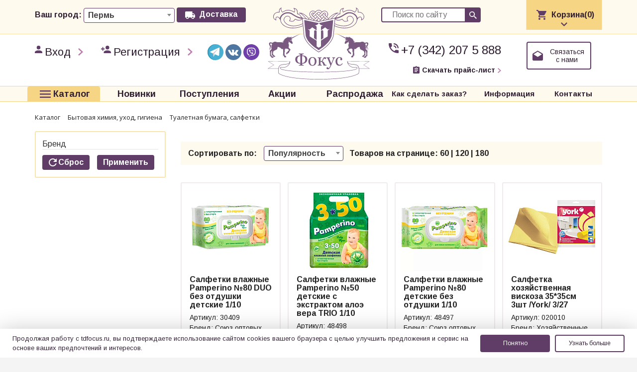

--- FILE ---
content_type: text/html; charset=UTF-8
request_url: https://tdfocus.ru/katalog/bytovaya_khimiya_ukhod_gigiena_1/tualetnaya_bumaga_salfetki/
body_size: 38681
content:
<!DOCTYPE html>
<html lang="en">
<head>

  <meta http-equiv="x-dns-prefetch-control" content="on">

  <meta name="viewport" content="width=device-width, initial-scale=1">
  <meta name="format-detection" content="telephone=no">
  <meta name="format-detection" content="date=no">
  <meta name="format-detection" content="address=no">
  <meta name="format-detection" content="email=no">

  <title>Туалетная бумага, салфетки</title>
    
  <meta http-equiv="Content-Type" content="text/html; charset=UTF-8" />
<meta name="keywords" content="Туалетная бумага, салфетки" />
<meta name="description" content="Туалетная бумага, салфетки" />
<script type="text/javascript" data-skip-moving="true">(function(w, d, n) {var cl = "bx-core";var ht = d.documentElement;var htc = ht ? ht.className : undefined;if (htc === undefined || htc.indexOf(cl) !== -1){return;}var ua = n.userAgent;if (/(iPad;)|(iPhone;)/i.test(ua)){cl += " bx-ios";}else if (/Windows/i.test(ua)){cl += ' bx-win';}else if (/Macintosh/i.test(ua)){cl += " bx-mac";}else if (/Linux/i.test(ua) && !/Android/i.test(ua)){cl += " bx-linux";}else if (/Android/i.test(ua)){cl += " bx-android";}cl += (/(ipad|iphone|android|mobile|touch)/i.test(ua) ? " bx-touch" : " bx-no-touch");cl += w.devicePixelRatio && w.devicePixelRatio >= 2? " bx-retina": " bx-no-retina";var ieVersion = -1;if (/AppleWebKit/.test(ua)){cl += " bx-chrome";}else if ((ieVersion = getIeVersion()) > 0){cl += " bx-ie bx-ie" + ieVersion;if (ieVersion > 7 && ieVersion < 10 && !isDoctype()){cl += " bx-quirks";}}else if (/Opera/.test(ua)){cl += " bx-opera";}else if (/Gecko/.test(ua)){cl += " bx-firefox";}ht.className = htc ? htc + " " + cl : cl;function isDoctype(){if (d.compatMode){return d.compatMode == "CSS1Compat";}return d.documentElement && d.documentElement.clientHeight;}function getIeVersion(){if (/Opera/i.test(ua) || /Webkit/i.test(ua) || /Firefox/i.test(ua) || /Chrome/i.test(ua)){return -1;}var rv = -1;if (!!(w.MSStream) && !(w.ActiveXObject) && ("ActiveXObject" in w)){rv = 11;}else if (!!d.documentMode && d.documentMode >= 10){rv = 10;}else if (!!d.documentMode && d.documentMode >= 9){rv = 9;}else if (d.attachEvent && !/Opera/.test(ua)){rv = 8;}if (rv == -1 || rv == 8){var re;if (n.appName == "Microsoft Internet Explorer"){re = new RegExp("MSIE ([0-9]+[\.0-9]*)");if (re.exec(ua) != null){rv = parseFloat(RegExp.$1);}}else if (n.appName == "Netscape"){rv = 11;re = new RegExp("Trident/.*rv:([0-9]+[\.0-9]*)");if (re.exec(ua) != null){rv = parseFloat(RegExp.$1);}}}return rv;}})(window, document, navigator);</script>


<link href="/bitrix/css/main/bootstrap.min.css?1534612960121326" type="text/css"  rel="stylesheet" />
<link href="/bitrix/css/main/font-awesome.min.css?153461218923748" type="text/css"  rel="stylesheet" />
<link href="/bitrix/js/ui/design-tokens/dist/ui.design-tokens.min.css?166984341920836" type="text/css"  rel="stylesheet" />
<link href="/bitrix/js/ui/fonts/opensans/ui.font.opensans.min.css?16660156622320" type="text/css"  rel="stylesheet" />
<link href="/bitrix/js/main/popup/dist/main.popup.bundle.min.css?166984341625151" type="text/css"  rel="stylesheet" />
<link href="/bitrix/cache/css/s1/s1/page_3a0fbeb835c07c48aedcb45a35064eb0/page_3a0fbeb835c07c48aedcb45a35064eb0_v1.css?176983387352369" type="text/css"  rel="stylesheet" />
<link href="/bitrix/cache/css/s1/s1/template_7b462ec92ef7d1013d29d6ad87e07289/template_7b462ec92ef7d1013d29d6ad87e07289_v1.css?1770004850187919" type="text/css"  data-template-style="true" rel="stylesheet" />







<meta property="ya:interaction" content="XML_FORM" />
<meta property="ya:interaction:url" content="https://tdfocus.ru/katalog/bytovaya_khimiya_ukhod_gigiena_1/tualetnaya_bumaga_salfetki/?mode=xml" />
<!-- Top.Mail.Ru counter --><noscript><div><img src="https://top-fwz1.mail.ru/counter?id=3477647;js=na" style="position:absolute;left:-9999px;" alt="Top.Mail.Ru" /></div></noscript><!-- /Top.Mail.Ru counter -->



  <meta name="cmsmagazine" content="2f40194c8410e8e417b9803f3c9ddb21" />
  <link rel="apple-touch-icon" sizes="180x180" href="/apple-touch-icon.png">
  <link rel="icon" type="image/png" sizes="32x32" href="/favicon-32x32.png">
  <link rel="icon" type="image/png" sizes="16x16" href="/favicon-16x16.png">
  <link rel="manifest" href="/site.webmanifest">
  <link rel="mask-icon" href="/safari-pinned-tab.svg" color="#301e33">
  <meta name="msapplication-TileColor" content="#301e33">
  <meta name="theme-color" content="#301e33">

    <!--шрифты-->
    <link href='https://fonts.googleapis.com/css?family=Open+Sans:400,300,300italic,400italic,600,600italic,700,700italic,800,800italic&subset=latin,cyrillic,cyrillic-ext' rel='stylesheet' type='text/css'>

    <!--  jQuery   -->
        <!-- owl2 -->
    <link rel="stylesheet" href="/local/src/vendors/owl.carousel2.3.4/assets/owl.carousel.css">
            
    
    <!--просто стили-->
    <link rel="stylesheet" type="text/css" href="/local/src/css/style.css?v010820222" />

    <!-- YA MAPS-->
        <!--    ion range-->
    <link rel="stylesheet" href="/local/src/vendors/ionRangeSlider/ion.rangeSlider.css" />
    <link rel="stylesheet" href="/local/src/vendors/ionRangeSlider/ion.rangeSlider.skinFlat.css">

            <!--Scripts-->
            </head>
<body class="">

  <div class="wrapper wrapper--content">

    <header id="top" class="header posrel">
        <div class="hidden-xs logo">
            <a href="/"><img src="/local/src/img/logo.svg" alt="logo" /></a>        </div>
        <div class="top_line">
            <div class="container">
                <div class="row">

                    <div class="col-sm-5 pdt15 pdb15 p-b-m-0">
                        <div class="row d-flex">
                          <div class="col-xs-4 hidden-sm hidden-md hidden-lg">
                            <div class="logo">
                                <a href="/"><img src="/local/src/img/logo.svg" alt="logo" /></a>                            </div>
                          </div>
                          <div class="col-xs-8 col-sm-12 delivery">
                              <div class="delivery__inner">
                                <span class="delivery__title">Ваш город:</span>
                                
<select name="city" id="city_select" class="">
                        <option value="0000386590">Краснодар</option>
                                <option value="0000552670">Набережные Челны</option>
                                <option value="0000624093">Ижевск</option>
                                <option value="0000670178" selected>Пермь</option>
            </select>                              </div>
                              <a href="/delivery/" class="buttn">Доставка</a>
                          </div>
                        </div>
                    </div>
                    <div class="col-sm-2"></div>
                    <div class="col-sm-5">
                      <div class="row search-basket-wrap">
                        <div class="col-md-6  search_wrap pdt15 pdb15">
                          


<form action="/search/index.php" class="search cigar">
    <input type="text" name="q" placeholder="Поиск по сайту">
    <input name="s" type="submit" value="" />
</form>                        </div>
                        <div class="hidden-xs col-md-6 cart-col" id="top_basket">
                          
<div id="bx_basket1" class="bx-basket bx-opener">
	<!--'start_frame_cache_bx_cart_block'-->

<div class="cart_wrap">
    <div class="cart_btn--mobile hidden-md hidden-lg">
	    <a class="cart" href="/personal/cart/">Корзина(0)</a>
	</div>
	<div class="cart_btn hidden-xs hidden-sm pdt15 pdb15">
        <div class="cart">Корзина(0)</div>
    </div>
    <div class="cart_opened hide">

        <table>
            <tbody>
            <tr>
                <td>В корзине:</td>
                <td>0&nbsp;товаров</td>
            </tr>
            <tr>
                <td>На сумму:</td>
                <td></td>
            </tr>
            </tbody>
        </table>
        <a href="/personal/cart/" class="cart_opened__link">
            <div class="small_info">Перейти в корзину</div>
        </a>
    </div>
</div>
<!--'end_frame_cache_bx_cart_block'--></div>

<!--'start_frame_cache_header_basket'--><!--'end_frame_cache_header_basket'-->                      </div>
                      </div>
                    </div>
                </div>
            </div>
        </div>

        <div class="container hidden-xs">
            <div class="row">
                <div class="col-xs-6 col-sm-5">
                    <div class="breadcrumbs">
                                                    <a href="/personal/" class="breadcrumbs__item icon_login">Вход</a>
                            <a href="/personal/registration.php" class="breadcrumbs__item icon_register">Регистрация</a>
                                            </div>

                    <div class="social-links social-links--header">
                        <div class="social-links__inner">
                            <a class="social-links__item" href="https://t.me/tdfocus" target="_blank" rel="nofollow">
                                <svg class="social-links__svg">
                                    <use xlink:href="/images/icons-sprite.svg#icon-tg"></use>
                                </svg>
                            </a>
                            <a class="social-links__item" href="https://vk.com/tdfocus" target="_blank" rel="nofollow">
                                <svg class="social-links__svg">
                                    <use xlink:href="/images/icons-sprite.svg#icon-vk"></use>
                                </svg>
                            </a>
                            <a class="social-links__item" href="https://invite.viber.com/?g2=AQB8C0naNifK1kxmFAuRBb8QgbzdG7fPBLmq0hTAsZbuCei0l9TY06ZjolT6XPpd" target="_blank" rel="nofollow">
                                <svg class="social-links__svg">
                                    <use xlink:href="/images/icons-sprite.svg#icon-vb"></use>
                                </svg>
                            </a>
                        </div>
                    </div>
                </div>
                <div class="hidden-xs col-sm-2"></div>
                <div class="col-xs-6 col-sm-5">
                  <div class="row">
                    <div class="col-md-7 text-right pdt15 pdb15">
                        <div class="iconed_line iconed_line__phone"><a href="tel:+73422075888">+7 (342) 207 5 888</a></div><br>
                        <a href="/download-price/" class=""><p class="small_info icon_dl">Скачать прайс-лист</p></a>
                    </div>
                    <div class="col-md-5 text-center pdt15 pdb15 ditable-wrap">
                        <div class="ditable">
                            <a href="#SIMPLE_FORM_1" class="contact_us cigar open-dialog">Связаться с нами</a>
                        </div>
                    </div>
                  </div>
                </div>
            </div>
        </div>


        <div class="bottom_line">
            <div class="container">
                <div class="row">
                    <div class="col-sm-2 col-md-2 text-center catalog-menu-item">
                                            <div class="catalog_wrap" id="catnav_wrap">
	<ul class="catalog_buttn-wrap"><li>
		<a href="/katalog/" class="catalog_buttn" id="all-goods"><div>Каталог</div></a>
	</li></ul>
	<ul class="catnav">
		<li id="698140ed6ded1" class="brand-menu-item catnav__item_parent catnav__columns_3"><a href="/katalog/brands/"><span>Бренды</span></a><ul><li class=""><a href="/katalog/filter/brend-is-7944ccbe-a553-11e5-8d3f-005056c00008/apply/">Фокус (Стекло)</a></li><li class=""><a href="/katalog/filter/brend-is-5cec7eeb-570a-11f0-8041-2887ba25347f/apply/">Фокус (Стеклокерамика Бельё)</a></li><li class=""><a href="/katalog/filter/brend-is-8617c8fc-570a-11f0-8041-2887ba25347f/apply/">Фокус (Стеклокерамика Деколь)</a></li><li class=""><a href="/katalog/filter/brend-is-6037b758-d48b-11e9-80da-00155d8b320b/apply/">Фокус (Стеклокерамика Наборы)</a></li><li class=""><a href="/katalog/filter/brend-is-8f3842ca-d526-11e9-80da-00155d8b320b/apply/">Фокус (Фарфор Бельё)</a></li><li class=""><a href="/katalog/filter/brend-is-f1e7912f-071b-11ed-bfed-d8bbc154c71a/apply/">Фокус (Фарфор Деколь, глазурь)</a></li><li class=""><a href="/katalog/filter/brend-is-48a1d11f-81e3-11ed-856b-d8bbc170b2c8/apply/">Фокус (Фарфор Кружки)</a></li><li class=""><a href="/katalog/filter/brend-is-a5950106-d495-11e9-80da-00155d8b320b/apply/">Фокус (Фарфор Разное)</a></li><li class=""><a href="/katalog/filter/brend-is-aec836bd-b2ee-11eb-810d-00155dfad804/apply/">Фокус (Посуда из нерж.стали)</a></li><li class=""><a href="/katalog/filter/brend-is-c746a11c-b7c5-11ef-85a0-d8bbc170b2c8/apply/">Фокус (Сковороды)</a></li><li class=""><a href="/katalog/filter/brend-is-4353a6e0-a7d8-11ef-8007-2887ba25347f/apply/">Фокус (Пластик Индия, Китай)</a></li><li class=""><a href="/katalog/filter/brend-is-c873dc4e-4f67-11ed-8564-d8bbc170b2c8/apply/">Фокус (Изделия из дерева)</a></li><li class=""><a href="/katalog/filter/brend-is-98f87414-d594-11f0-ab14-d8bbc170b2c8/apply/">Фокус (Спортивный инвентарь)</a></li><li class=""><a href="/katalog/filter/brend-is-a1b3b290-d5a8-11f0-ab14-d8bbc170b2c8/apply/">Фокус (Инструмент)</a></li><li class=""><a href="/katalog/filter/brend-is-021506f2-2afd-11f0-803a-2887ba25347f/apply/">Фокус (Хозтовары)</a></li><li class=""><a href="/katalog/filter/brend-is-eca70569-5086-11ef-8004-2887ba25347f/apply/">Фокус (Крышки стеклянные)</a></li><li class=""><a href="/katalog/filter/brend-is-543aa3df-0b3f-11ee-8572-d8bbc170b2c8/apply/">Фокус (Клеенка)</a></li><li class=""><a href="/katalog/filter/brend-is-57a74484-b2d0-11ef-8007-2887ba25347f/apply/">Фокус (Силикон, нейлон)</a></li><li class=""><a href="/katalog/filter/brend-is-74900fb9-dc74-11ee-bff8-2887ba25347f/apply/">Автотовары и автохимия</a></li><li class=""><a href="/katalog/filter/brend-is-154f76e0-93ee-11ee-bff0-2887ba25347f/apply/">Арт-стекло</a></li><li class=""><a href="/katalog/filter/brend-is-3d9987c2-dad4-11e5-8d71-005056c00008/apply/">Арти М</a></li><li class=""><a href="/katalog/filter/brend-is-f6dda76a-fae9-11e5-9079-005056c00008/apply/">Ашинский металлургический завод</a></li><li class=""><a href="/katalog/filter/brend-is-3a613669-2708-11e6-82e1-005056c00008/apply/">Барьер</a></li><li class=""><a href="/katalog/filter/brend-is-2d58f87b-23c1-11e6-82e1-005056c00008/apply/">Биол </a></li><li class=""><a href="/katalog/filter/brend-is-c7072280-a4ed-11e7-80c6-00155d8b320b/apply/">Бытовая техника</a></li><li class=""><a href="/katalog/filter/brend-is-d0d2b596-e529-11ef-85a2-d8bbc170b2c8/apply/">Бытовая химия</a></li><li class=""><a href="/katalog/filter/brend-is-449da744-d492-11ee-8593-d8bbc170b2c8/apply/">Вятская керамика</a></li><li class=""><a href="/katalog/filter/brend-is-a4d12303-23ef-11e6-82e1-005056c00008/apply/">Гала-центр</a></li><li class=""><a href="/katalog/filter/brend-is-ce0513a4-2e18-11eb-810b-00155dfad804/apply/">Гардарика</a></li><li class=""><a href="/katalog/filter/brend-is-82306d42-471d-11e6-8e8d-005056c00008/apply/">Гусь-Хрустальный</a></li><li class=""><a href="/katalog/filter/brend-is-daae59c5-bff3-11e5-8c7b-005056c00008/apply/">Демидовский завод (scovo)</a></li><li class=""><a href="/katalog/filter/brend-is-12d555ce-9426-11ea-8100-00155dfad804/apply/">Домовушка</a></li><li class=""><a href="/katalog/filter/brend-is-f404cfe1-323f-11f0-85b5-d8bbc170b2c8/apply/">Дублирующиеся позиции</a></li><li class=""><a href="/katalog/filter/brend-is-dfea608a-b561-11ec-bfeb-d8bbc154c71a/apply/">Завод металлических изделий</a></li><li class=""><a href="/katalog/filter/brend-is-e23e2e34-ffe1-11e6-b5d1-e4115bde2510/apply/">Изделия из дерева</a></li><li class=""><a href="/katalog/filter/brend-is-6fed03b1-4e99-11e8-80cb-00155d8b320b/apply/">Интерос</a></li><li class=""><a href="/katalog/filter/brend-is-9c40c0dc-f3cb-11e8-80d5-00155d8b320b/apply/">Иранское стекло</a></li><li class=""><a href="/katalog/filter/brend-is-199316f7-74b5-11ef-859b-d8bbc170b2c8/apply/">Исток</a></li><li class=""><a href="/katalog/filter/brend-is-7657917a-7d55-11ee-8581-d8bbc170b2c8/apply/">Казаны Афганистан и Узбекистан, Учаги</a></li><li class=""><a href="/katalog/filter/brend-is-f6dd226e-652e-11e7-80c5-00155d8b320b/apply/">Камская посуда</a></li><li class=""><a href="/katalog/filter/brend-is-2d58f881-23c1-11e6-82e1-005056c00008/apply/">Катунь</a></li><li class=""><a href="/katalog/filter/brend-is-df2bac02-f24e-11ee-bff9-2887ba25347f/apply/">Керамическое кашпо</a></li><li class=""><a href="/katalog/filter/brend-is-783fd7d0-47b3-11e8-80cb-00155d8b320b/apply/">Керченская эмаль</a></li><li class=""><a href="/katalog/filter/brend-is-fdb6748b-547c-11e6-97d9-005056c00008/apply/">Китайские бренды (разные)</a></li><li class=""><a href="/katalog/filter/brend-is-c1045a05-efda-11ed-bfe3-2887ba25347f/apply/">Клеенка и скатерти</a></li><li class=""><a href="/katalog/filter/brend-is-b5a91028-d9fc-11ee-bff6-2887ba25347f/apply/">Коврики интерьерные и придверные</a></li><li class=""><a href="/katalog/filter/brend-is-061f7038-dfe8-11ec-bfeb-d8bbc154c71a/apply/">Кукмор нерж.</a></li><li class=""><a href="/katalog/filter/brend-is-061f7039-dfe8-11ec-bfeb-d8bbc154c71a/apply/">Кукмор (антипригарное покрытие)</a></li><li class=""><a href="/katalog/filter/brend-is-061f703a-dfe8-11ec-bfeb-d8bbc154c71a/apply/">Кукмор (литой алюминий)</a></li><li class=""><a href="/katalog/filter/brend-is-061f703b-dfe8-11ec-bfeb-d8bbc154c71a/apply/">Кукмор (чугун)</a></li><li class=""><a href="/katalog/filter/brend-is-a75adad6-333b-11e8-80ca-00155d8b320b/apply/">Кунгурская керамика</a></li><li class=""><a href="/katalog/filter/brend-is-fb7aa64d-30dd-11e9-80d8-00155d8b320b/apply/">Лысьвенская нержавейка</a></li><li class=""><a href="/katalog/filter/brend-is-7944ccb8-a553-11e5-8d3f-005056c00008/apply/">Лысьвенская эмаль</a></li><li class=""><a href="/katalog/filter/brend-is-35bd58d8-fd1d-11e8-80d6-00155d8b320b/apply/">Лысьвенская эмаль (ТУ)</a></li><li class=""><a href="/katalog/filter/brend-is-7e7756ab-ea7b-11e5-9079-005056c00008/apply/">Люминарк</a></li><li class=""><a href="/katalog/filter/brend-is-9ecec652-1e42-11e6-82e1-005056c00008/apply/">Магнитогорская эмаль</a></li><li class=""><a href="/katalog/filter/brend-is-cc1f2924-dec8-11e6-b5be-e4115bde2510/apply/">Мечта </a></li><li class=""><a href="/katalog/filter/brend-is-d8224eae-1757-11e6-82e1-005056c00008/apply/">Нева металл посуда</a></li><li class=""><a href="/katalog/filter/brend-is-b24159d4-4e4c-11e6-81f9-005056c00008/apply/">Ника</a></li><li class=""><a href="/katalog/filter/brend-is-b72a708f-93fe-11ee-858c-d8bbc170b2c8/apply/">Никольское стекло</a></li><li class=""><a href="/katalog/filter/brend-is-eb6ffbd1-a565-11e5-8d3f-005056c00008/apply/">Нытвенские столовые приборы</a></li><li class=""><a href="/katalog/filter/brend-is-0ba82291-d0eb-11ec-bfeb-d8bbc154c71a/apply/">Одноразовая посуда</a></li><li class=""><a href="/katalog/filter/brend-is-077428dc-4726-11e6-8e8d-005056c00008/apply/">Опытный стекольный завод</a></li><li class=""><a href="/katalog/filter/brend-is-cdeb0f1a-361a-11e7-bf1d-e4115bde2510/apply/">Оцинкованные изделия</a></li><li class=""><a href="/katalog/filter/brend-is-49d61865-5e50-11ed-bfce-2887ba25347f/apply/">Пакеты</a></li><li class=""><a href="/katalog/filter/brend-is-d2ef77a0-ec02-11e5-9079-005056c00008/apply/">Пластик Альтернатива</a></li><li class=""><a href="/katalog/filter/brend-is-865fb3dd-74d2-11ef-8006-2887ba25347f/apply/">Пластик Ангарск</a></li><li class=""><a href="/katalog/filter/brend-is-5514ef28-9cc9-11ef-859f-d8bbc170b2c8/apply/">Пластик Архимед</a></li><li class=""><a href="/katalog/filter/brend-is-7b240cff-ec04-11e5-9079-005056c00008/apply/">Пластик Бытпласт</a></li><li class=""><a href="/katalog/filter/brend-is-fda62b3b-6368-11ee-bfea-2887ba25347f/apply/">Пластик Бриг</a></li><li class=""><a href="/katalog/filter/brend-is-d1ca7b57-88b8-11e7-80c6-00155d8b320b/apply/">Пластик Berossi</a></li><li class=""><a href="/katalog/filter/brend-is-688ab159-7058-11e7-80c6-00155d8b320b/apply/">Пластик Виолет</a></li><li class=""><a href="/katalog/filter/brend-is-ff13c8cd-4b0d-11ee-bfe8-2887ba25347f/apply/">Пластик ВМС </a></li><li class=""><a href="/katalog/filter/brend-is-1124bd68-d142-11ee-8593-d8bbc170b2c8/apply/">Пластик Верде</a></li><li class=""><a href="/katalog/filter/brend-is-02882088-15d1-11e7-868e-e4115bde2510/apply/">Пластик (АльтПласт, Интехпром, Бриг, ХанПласт)</a></li><li class=""><a href="/katalog/filter/brend-is-81213877-16ce-11ed-bfee-d8bbc154c71a/apply/">Пластик Искра</a></li><li class=""><a href="/katalog/filter/brend-is-b5ba3016-e1ef-11ee-bff8-2887ba25347f/apply/">Пластик Луч</a></li><li class=""><a href="/katalog/filter/brend-is-8933de5c-18cc-11e6-82e1-005056c00008/apply/">Пластик Мартика</a></li><li class=""><a href="/katalog/filter/brend-is-fb46450b-daa6-11e5-8d71-005056c00008/apply/">Пластик М-пластика</a></li><li class=""><a href="/katalog/filter/brend-is-d99be6e2-9aba-11ec-acfc-b42e99cd04d5/apply/">Пластик Мегапласт</a></li><li class=""><a href="/katalog/filter/brend-is-79cca852-10ba-11ee-bfe6-2887ba25347f/apply/">Пластик Милих</a></li><li class=""><a href="/katalog/filter/brend-is-8b3a37d7-86be-11e9-80da-00155d8b320b/apply/">Пластик Онест</a></li><li class=""><a href="/katalog/filter/brend-is-cd5486ca-0781-11e6-a8c3-005056c00008/apply/">Пластик Полимербыт</a></li><li class=""><a href="/katalog/filter/brend-is-75b80a6e-63ce-11f0-8045-2887ba25347f/apply/">Пластик ПХТ</a></li><li class=""><a href="/katalog/filter/brend-is-bf9c368e-c745-11ee-bff6-2887ba25347f/apply/">Пластик Пласт Авеню</a></li><li class=""><a href="/katalog/filter/brend-is-eab4a8f6-dd36-11e6-b5be-e4115bde2510/apply/">Пластик Радиан</a></li><li class=""><a href="/katalog/filter/brend-is-4e0fb3be-f5fa-11e7-80c8-00155d8b320b/apply/">Пластик Репаблик</a></li><li class=""><a href="/katalog/filter/brend-is-46fc66f6-ed7b-11e9-80db-00155d8b320b/apply/">Пластик Росспласт</a></li><li class=""><a href="/katalog/filter/brend-is-8dc956f0-bf63-11ea-8100-00155dfad804/apply/">Пластик Техпласт</a></li><li class=""><a href="/katalog/filter/brend-is-55fadd2a-b0f9-11ed-856e-d8bbc170b2c8/apply/">Пластик Хомвер</a></li><li class=""><a href="/katalog/filter/brend-is-e42c47c8-b98a-11ed-bfe0-2887ba25347f/apply/">Пластик Элластик-Пласт</a></li><li class=""><a href="/katalog/filter/brend-is-b649b77f-6efa-11ed-bfdd-2887ba25347f/apply/">Пластик ЭльфПласт</a></li><li class=""><a href="/katalog/filter/brend-is-9bad4bff-0e13-11e8-80c8-00155d8b320b/apply/">Пластик Plast team</a></li><li class=""><a href="/katalog/filter/brend-is-09b25215-5b60-11ed-bfce-2887ba25347f/apply/">Посуда OMS</a></li><li class=""><a href="/katalog/filter/brend-is-85ee4ac4-985c-11ec-acfc-b42e99cd04d5/apply/">Риштанская керамика Узбекистан</a></li><li class=""><a href="/katalog/filter/brend-is-ab025e17-a997-11ec-bfe9-d8bbc154c71a/apply/">Садовый инвентарь</a></li><li class=""><a href="/katalog/filter/brend-is-cf02067b-0f7b-11e7-868e-e4115bde2510/apply/">СВ Гласс</a></li><li class=""><a href="/katalog/filter/brend-is-91979278-fcda-11e6-98d1-e4115bde2510/apply/">Сетчатые изделия</a></li><li class=""><a href="/katalog/filter/brend-is-4a67d6dd-180d-11ef-8596-d8bbc170b2c8/apply/">Силумин (посуда из алюминия)</a></li><li class=""><a href="/katalog/filter/brend-is-38c4cc7a-c603-11e7-80c6-00155d8b320b/apply/">Союз оптовых центров</a></li><li class=""><a href="/katalog/filter/brend-is-faea453b-d601-11ee-8593-d8bbc170b2c8/apply/">Средства против грызунов и насекомых</a></li><li class=""><a href="/katalog/filter/brend-is-7b0c4cf3-c4e5-11ea-8100-00155dfad804/apply/">ТМ JEWEL</a></li><li class=""><a href="/katalog/filter/brend-is-fac31cfe-c74e-11ea-8100-00155dfad804/apply/">ТМ Рride (губки, тряпки, мочалки)</a></li><li class=""><a href="/katalog/filter/brend-is-2d58f87e-23c1-11e6-82e1-005056c00008/apply/">Товары для уборки Мопекс</a></li><li class=""><a href="/katalog/filter/brend-is-2d58f882-23c1-11e6-82e1-005056c00008/apply/">Товары для пикника (шампура, решетки и прочее)</a></li><li class=""><a href="/katalog/filter/brend-is-547405a0-c165-11ec-bfeb-d8bbc154c71a/apply/">Товары для консервирования</a></li><li class=""><a href="/katalog/filter/brend-is-2d58f87d-23c1-11e6-82e1-005056c00008/apply/">Турки медные</a></li><li class=""><a href="/katalog/filter/brend-is-fdd14e36-fb4d-11ec-bfec-d8bbc154c71a/apply/">Хозяйственные товары</a></li><li class=""><a href="/katalog/filter/brend-is-fedc8bc5-c07b-11ec-bfeb-d8bbc154c71a/apply/">Электротовары</a></li><li class=""><a href="/katalog/filter/brend-is-54adb22a-631a-11eb-810c-00155dfad804/apply/">ЭРГ-АЛ (посуда из алюминия)</a></li><li class=""><a href="/katalog/filter/brend-is-a4995ff5-c7ff-11e6-9fed-e4115bde2511/apply/">LarangE</a></li><li class=""><a href="/katalog/filter/brend-is-e56a18dc-c620-11e8-80cf-00155d8b320b/apply/">LAVENIR</a></li><li class=""><a href="/katalog/filter/brend-is-44a1d5d6-a414-11e7-80c6-00155d8b320b/apply/">Mayer&Boch</a></li><li class=""><a href="/katalog/filter/brend-is-2873d7cf-c3ee-11e5-8c7b-005056c00008/apply/">Pasabachce</a></li><li class=""><a href="/katalog/filter/brend-is-4a650169-d8d5-11e7-80c7-00155d8b320b/apply/">Regent inox</a></li><li class=""><a href="/katalog/filter/brend-is-edd824fd-3786-11ef-8004-2887ba25347f/apply/">ТМ Lemon Moon (товары для уборки)</a></li></li></ul><li class="catnav__top-divide"></li><li id="698140ed6df48" class="catnav__item_parent"><a href="/katalog/bytovaya_tekhnika/"><span>Бытовая техника</span></a><ul><li id="698140ed6df49" class="catnav__item_parent"><a href="/katalog/bytovaya_tekhnika/vse_dlya_kukhni/"><span>Все для кухни</span></a><ul><li class=""><a href="/katalog/bytovaya_tekhnika/vse_dlya_kukhni/vesy/">Весы</a></li><li class=""><a href="/katalog/bytovaya_tekhnika/vse_dlya_kukhni/el_chayniki_termopoty/">Эл.чайники, термопоты</a></li><li class=""><a href="/katalog/bytovaya_tekhnika/vse_dlya_kukhni/kipyatilniki/">Кипятильники</a></li><li class=""><a href="/katalog/bytovaya_tekhnika/vse_dlya_kukhni/kofevarki_kofemolki/">Кофеварки, кофемолки</a></li><li class=""><a href="/katalog/bytovaya_tekhnika/vse_dlya_kukhni/myasorubki/">Мясорубки</a></li><li class=""><a href="/katalog/bytovaya_tekhnika/vse_dlya_kukhni/prochee_1/">Прочее</a></li><li class=""><a href="/katalog/bytovaya_tekhnika/vse_dlya_kukhni/el_plitki/">Эл.плитки</a></li><li class=""><a href="/katalog/bytovaya_tekhnika/vse_dlya_kukhni/el_tekhnika_dlya_kukhni/">Эл.техника для кухни</a></li></li></ul><li id="698140ed6df52" class="catnav__item_parent"><a href="/katalog/bytovaya_tekhnika/krasota_i_zdorove/"><span>Красота и здоровье</span></a><ul><li class=""><a href="/katalog/bytovaya_tekhnika/krasota_i_zdorove/britvy/">Бритвы</a></li><li class=""><a href="/katalog/bytovaya_tekhnika/krasota_i_zdorove/vesy_napolnye/">Весы напольные</a></li><li class=""><a href="/katalog/bytovaya_tekhnika/krasota_i_zdorove/manikyur_pedikyur/">Маникюр,педикюр</a></li><li class=""><a href="/katalog/bytovaya_tekhnika/krasota_i_zdorove/mashinki_dlya_strizhki_volos/">Машинки для стрижки волос</a></li><li class=""><a href="/katalog/bytovaya_tekhnika/krasota_i_zdorove/massazhery/">Массажеры</a></li><li class=""><a href="/katalog/bytovaya_tekhnika/krasota_i_zdorove/mashinki_dlya_udaleniya_katyshkov/">Машинки для удаления катышков</a></li><li class=""><a href="/katalog/bytovaya_tekhnika/krasota_i_zdorove/dlya_ukladki_volos/">Для укладки волос</a></li><li class=""><a href="/katalog/bytovaya_tekhnika/krasota_i_zdorove/tekhnika_dlya_krasoty/">Техника для красоты</a></li></li></ul><li class=""><a href="/katalog/bytovaya_tekhnika/vse_dlya_doma/">Все для дома</a></li></li></ul><li id="698140ed6df5c" class="catnav__item_parent"><a href="/katalog/bytovaya_khimiya_ukhod_gigiena_1/"><span>Бытовая химия, уход, гигиена</span></a><ul><li class=""><a href="/katalog/bytovaya_khimiya_ukhod_gigiena_1/podarochnye_nabory_2/">Подарочные наборы</a></li><li class=""><a href="/katalog/bytovaya_khimiya_ukhod_gigiena_1/predmety_gigieny/">Предметы гигиены</a></li><li class=""><a href="/katalog/bytovaya_khimiya_ukhod_gigiena_1/ukhod_za_litsom_1/">Уход за лицом</a></li><li class=""><a href="/katalog/bytovaya_khimiya_ukhod_gigiena_1/vse_dlya_stirki_poroshki_konditsionery_i_t_d/">Все для стирки (порошки, кондиционеры и т.д)</a></li><li class=""><a href="/katalog/bytovaya_khimiya_ukhod_gigiena_1/geli_dlya_dusha/">Гели для душа</a></li><li class=""><a href="/katalog/bytovaya_khimiya_ukhod_gigiena_1/dezodoranty/">Дезодоранты</a></li><li class=""><a href="/katalog/bytovaya_khimiya_ukhod_gigiena_1/zubnye_pasty_shchetki/">Зубные пасты, щетки</a></li><li class=""><a href="/katalog/bytovaya_khimiya_ukhod_gigiena_1/mylo_1/">Мыло</a></li><li class=""><a href="/katalog/bytovaya_khimiya_ukhod_gigiena_1/osvezhiteli_2/">Освежители</a></li><li class=""><a href="/katalog/bytovaya_khimiya_ukhod_gigiena_1/sredstva_dlya_mytya_posudy/">Средства для мытья посуды</a></li><li class=""><a href="/katalog/bytovaya_khimiya_ukhod_gigiena_1/tualetnaya_bumaga_salfetki/">Туалетная бумага, салфетки</a></li><li id="698140ed6df68" class="catnav__item_parent"><a href="/katalog/bytovaya_khimiya_ukhod_gigiena_1/ukhod_i_gigiena/"><span>Уход и гигиена</span></a><ul><li class=""><a href="/katalog/bytovaya_khimiya_ukhod_gigiena_1/ukhod_i_gigiena/ukhod_za_volosami/">Уход за волосами</a></li><li class=""><a href="/katalog/bytovaya_khimiya_ukhod_gigiena_1/ukhod_i_gigiena/ukhod_za_telom/">Уход за телом</a></li></li></ul><li class=""><a href="/katalog/bytovaya_khimiya_ukhod_gigiena_1/chistyashchie_sredstva/">Чистящие средства</a></li><li class=""><a href="/katalog/bytovaya_khimiya_ukhod_gigiena_1/sredstva_protiv_nasekomykh/">Средства против насекомых</a></li><li class=""><a href="/katalog/bytovaya_khimiya_ukhod_gigiena_1/ukhod_za_odezhdoy_i_obuvyu/">Уход за одеждой и обувью</a></li></li></ul><li id="698140ed6df6e" class="catnav__item_parent"><a href="/katalog/galacentre/"><span>Галацентр</span></a><ul><li id="698140ed6df6f" class="catnav__item_parent"><a href="/katalog/galacentre/avto/"><span>Авто</span></a><ul><li class=""><a href="/katalog/galacentre/avto/avtomobilnyy-svet-fonari-lampy-perenoski/">Автомобильный свет / фонари / лампы переноски</a></li><li class=""><a href="/katalog/galacentre/avto/avtoelektronika/">Автоэлектроника</a></li><li class=""><a href="/katalog/galacentre/avto/avtoelektronika-2/">Автоэлектроника</a></li><li class=""><a href="/katalog/galacentre/avto/antenny/">Антенны</a></li><li class=""><a href="/katalog/galacentre/avto/vneshnie-dekorativnye-elementy/">Внешние декоративные элементы</a></li><li class=""><a href="/katalog/galacentre/avto/vneshnie-dekorativnye-elementy-2/">Внешние декоративные элементы</a></li><li class=""><a href="/katalog/galacentre/avto/vnutrisalonnye-aksessuary-2/">Внутрисалонные аксессуары</a></li><li class=""><a href="/katalog/galacentre/avto/domkraty/">Домкраты</a></li><li class=""><a href="/katalog/galacentre/avto/domkraty-2/">Домкраты</a></li><li class=""><a href="/katalog/galacentre/avto/kovry-avtomobilnye/">Ковры автомобильные</a></li><li class=""><a href="/katalog/galacentre/avto/kovry-avtomobilnye-2/">Ковры автомобильные</a></li><li class=""><a href="/katalog/galacentre/avto/kompressory-i-nasosy-avtomobilnye/">Компрессоры и насосы автомобильные</a></li><li class=""><a href="/katalog/galacentre/avto/kompressory-i-nasosy-avtomobilnye-2/">Компрессоры и насосы автомобильные</a></li><li class=""><a href="/katalog/galacentre/avto/kraski-i-prinadlezhnosti-dlya-kuzovnogo-remonta/">Краски и принадлежности для кузовного ремонта</a></li><li class=""><a href="/katalog/galacentre/avto/kraski-i-prinadlezhnosti-dlya-kuzovnogo-remonta-2/">Краски и принадлежности для кузовного ремонта</a></li><li class=""><a href="/katalog/galacentre/avto/lebyedki-tali/">Лебёдки, Тали</a></li><li class=""><a href="/katalog/galacentre/avto/lebyedki-tali-2/">Лебёдки, Тали</a></li><li class=""><a href="/katalog/galacentre/avto/masla-i-zhidkosti/">Масла и жидкости</a></li><li class=""><a href="/katalog/galacentre/avto/obsluzhivanie-i-tekhosmotr/">Обслуживание и техосмотр</a></li><li class=""><a href="/katalog/galacentre/avto/obsluzhivanie-i-tekhosmotr-2/">Обслуживание и техосмотр</a></li><li class=""><a href="/katalog/galacentre/avto/opletki-new-galaxy/">Оплетки NEW GALAXY</a></li><li class=""><a href="/katalog/galacentre/avto/organayzery-setki-i-sumki/">Органайзеры, сетки и сумки</a></li><li class=""><a href="/katalog/galacentre/avto/organayzery-setki-i-sumki-2/">Органайзеры, сетки и сумки</a></li><li class=""><a href="/katalog/galacentre/avto/otdykh-i-turizm-avto/">Отдых и туризм авто</a></li><li class=""><a href="/katalog/galacentre/avto/otdykh-i-turizm-avto-2/">Отдых и туризм авто</a></li><li class=""><a href="/katalog/galacentre/avto/pnevmaticheskie-nasadki/">Пневматические насадки</a></li><li class=""><a href="/katalog/galacentre/avto/pnevmaticheskie-nasadki-2/">Пневматические насадки</a></li><li class=""><a href="/katalog/galacentre/avto/provoda-puskovye/">Провода пусковые</a></li><li class=""><a href="/katalog/galacentre/avto/provoda-puskovye-2/">Провода пусковые</a></li><li class=""><a href="/katalog/galacentre/avto/pylesosy-avtomobilnye/">Пылесосы автомобильные</a></li><li class=""><a href="/katalog/galacentre/avto/pylesosy-avtomobilnye-2/">Пылесосы автомобильные</a></li><li class=""><a href="/katalog/galacentre/avto/sezonnyy-assortiment/">Сезонный ассортимент</a></li><li class=""><a href="/katalog/galacentre/avto/sezonnyy-assortiment-2/">Сезонный ассортимент</a></li><li class=""><a href="/katalog/galacentre/avto/servisnoe-i-garazhnoe-oborudovanie/">Сервисное и гаражное оборудование</a></li><li class=""><a href="/katalog/galacentre/avto/smazki/">Смазки</a></li><li class=""><a href="/katalog/galacentre/avto/trosy-buksirovochnye-styazhki-gruza/">Тросы буксировочные, стяжки груза</a></li><li class=""><a href="/katalog/galacentre/avto/trosy-buksirovochnye-styazhki-gruza-2/">Тросы буксировочные, стяжки груза</a></li><li class=""><a href="/katalog/galacentre/avto/ukhod-za-avtomobilem/">Уход за автомобилем</a></li><li class=""><a href="/katalog/galacentre/avto/ukhod-za-avtomobilem-2/">Уход за автомобилем</a></li><li class=""><a href="/katalog/galacentre/avto/kholodilniki-i-termosumki-2/">Холодильники и термосумки</a></li><li class=""><a href="/katalog/galacentre/avto/kholodilniki-i-termosumki/">Холодильники и термосумки</a></li><li class=""><a href="/katalog/galacentre/avto/khomuty/">Хомуты NORMA и РОС</a></li><li class=""><a href="/katalog/galacentre/avto/khomuty-norma-i-ros/">Хомуты NORMA и РОС</a></li><li class=""><a href="/katalog/galacentre/avto/chekhly-i-nakidki-avtomobilnye/">Чехлы и накидки автомобильные</a></li><li class=""><a href="/katalog/galacentre/avto/chekhly-i-nakidki-avtomobilnye-2/">Чехлы и накидки автомобильные</a></li><li class=""><a href="/katalog/galacentre/avto/shtorki-plenka-lenta/">Шторки, пленка, лента</a></li><li class=""><a href="/katalog/galacentre/avto/shchetki-stekloochistitelya/">Щетки стеклоочистителя</a></li><li class=""><a href="/katalog/galacentre/avto/shchetki-stekloochistitelya-2/">Щетки стеклоочистителя</a></li></li></ul><li class=""><a href="/katalog/galacentre/antiseptiki-2/">Антисептики</a></li><li id="698140ed6dfa1" class="catnav__item_parent"><a href="/katalog/galacentre/aromatizatory/"><span>Ароматизаторы</span></a><ul><li class=""><a href="/katalog/galacentre/aromatizatory/aromaterapiya-2/">Ароматерапия</a></li><li class=""><a href="/katalog/galacentre/aromatizatory/aromatizatory-new-galaxy-dlya-avto-2/">Ароматизаторы NEW GALAXY для авто</a></li><li class=""><a href="/katalog/galacentre/aromatizatory/aromatizatory-new-galaxy-dlya-doma-2/">Ароматизаторы NEW GALAXY для дома</a></li><li class=""><a href="/katalog/galacentre/aromatizatory/torgovoe-oborudovanie-gr-796/">Торговое оборудование гр.796</a></li></li></ul><li class=""><a href="/katalog/galacentre/batareyki-i-akkumulyatory-2/">Батарейки ААА и АА</a></li><li id="698140ed6dfa7" class="catnav__item_parent"><a href="/katalog/galacentre/bytovaya-tekhnika/"><span>Бытовая техника</span></a><ul><li class=""><a href="/katalog/galacentre/bytovaya-tekhnika/bytovaya-tekhnika-prochee/">Бытовая техника - прочее</a></li><li class=""><a href="/katalog/galacentre/bytovaya-tekhnika/klimaticheskaya-tekhnika/">Климатическая техника</a></li><li class=""><a href="/katalog/galacentre/bytovaya-tekhnika/televizory-i-aksessuary/">Телевизоры и аксессуары</a></li><li class=""><a href="/katalog/galacentre/bytovaya-tekhnika/televizory-i-aksessuary-2/">Телевизоры и аксессуары</a></li><li class=""><a href="/katalog/galacentre/bytovaya-tekhnika/tekhnika-dlya-doma/">Техника для дома</a></li><li class=""><a href="/katalog/galacentre/bytovaya-tekhnika/tekhnika-dlya-zdorovya-i-krasoty/">Техника для здоровья и красоты</a></li><li class=""><a href="/katalog/galacentre/bytovaya-tekhnika/tekhnika-dlya-kukhni/">Техника для кухни</a></li><li class=""><a href="/katalog/galacentre/bytovaya-tekhnika/tekhnika-dlya-kukhni-2/">Техника для кухни</a></li></li></ul><li id="698140ed6dfb0" class="catnav__item_parent"><a href="/katalog/galacentre/bytovaya-khimiya-ukhod-i-krasota-gigiena/"><span>Бытовая химия</span></a><ul><li class=""><a href="/katalog/galacentre/bytovaya-khimiya-ukhod-i-krasota-gigiena/bumazhnaya-i-vatnaya-produktsiya-antiseptik/">Ватно-бумажная продукция</a></li><li class=""><a href="/katalog/galacentre/bytovaya-khimiya-ukhod-i-krasota-gigiena/ukhod-za-polostyu-rta/">Гигиена полости рта</a></li><li class=""><a href="/katalog/galacentre/bytovaya-khimiya-ukhod-i-krasota-gigiena/detskaya-kosmetika-i-gigiena/">Детская косметика и гигиена</a></li><li class=""><a href="/katalog/galacentre/bytovaya-khimiya-ukhod-i-krasota-gigiena/predmety-zhenskoy-gigieny/">Женская гигиена</a></li><li class=""><a href="/katalog/galacentre/bytovaya-khimiya-ukhod-i-krasota-gigiena/prinadlezhnosti-dlya-britya-i-depilyatsii/">Женские средства для бритья и ухода</a></li><li class=""><a href="/katalog/galacentre/bytovaya-khimiya-ukhod-i-krasota-gigiena/podarochnye-nabory/">Подарочные наборы</a></li><li class=""><a href="/katalog/galacentre/bytovaya-khimiya-ukhod-i-krasota-gigiena/proekty-bkh/">Проекты БХ</a></li><li class=""><a href="/katalog/galacentre/bytovaya-khimiya-ukhod-i-krasota-gigiena/sredstva-dlya-vann-i-dusha/">Средства для ванн и душа</a></li><li class=""><a href="/katalog/galacentre/bytovaya-khimiya-ukhod-i-krasota-gigiena/sredstva-dlya-stirki-i-ukhod-za-belem/">Средства для стирки</a></li><li class=""><a href="/katalog/galacentre/bytovaya-khimiya-ukhod-i-krasota-gigiena/sredstva-ot-nasekomykh/">Средства от насекомых</a></li><li class=""><a href="/katalog/galacentre/bytovaya-khimiya-ukhod-i-krasota-gigiena/sredstva-po-ukhodu-za-odezhdoy-i-obuvyu/">Средства по уходу за одеждой и обувью</a></li><li class=""><a href="/katalog/galacentre/bytovaya-khimiya-ukhod-i-krasota-gigiena/ukhod-za-volosami/">Уход за волосами</a></li><li class=""><a href="/katalog/galacentre/bytovaya-khimiya-ukhod-i-krasota-gigiena/ukhod-za-kozhey-litsa-i-tela/">Уход за кожей лица и тела</a></li><li class=""><a href="/katalog/galacentre/bytovaya-khimiya-ukhod-i-krasota-gigiena/chistyashchie-sredstva/">Чистящие и моющие средства</a></li></li></ul><li class=""><a href="/katalog/galacentre/veshalki-dlya-odezhdy-derevyannye-i-tekstilnye-2/">Вешалки, плечики для одежды дерево, текстиль</a></li><li class=""><a href="/katalog/galacentre/veshalki-dlya-odezhdy-metallicheskie-plastikovye-2/">Вешалки, плечики для одежды металл, пластик</a></li><li id="698140ed6dfc1" class="catnav__item_parent"><a href="/katalog/galacentre/galantereya-2/"><span>Галантерея</span></a><ul><li class=""><a href="/katalog/galacentre/galantereya-2/aksessuary-dlya-volos/">Аксессуары</a></li><li class=""><a href="/katalog/galacentre/galantereya-2/bannye-prinadlezhnosti-2/">Банные принадлежности</a></li><li class=""><a href="/katalog/galacentre/galantereya-2/bannye-prinadlezhnosti/">Банные принадлежности</a></li><li class=""><a href="/katalog/galacentre/galantereya-2/belevoy-trikotazh-odezhda-obuv/">Бельевой трикотаж</a></li><li class=""><a href="/katalog/galacentre/galantereya-2/bizhuteriya/">Бижутерия</a></li><li class=""><a href="/katalog/galacentre/galantereya-2/vizazh-manikyur-pedikyur/">Визаж, маникюр, педикюр</a></li><li class=""><a href="/katalog/galacentre/galantereya-2/zonty/">Зонты</a></li><li class=""><a href="/katalog/galacentre/galantereya-2/konteynery-shpritsy/">Кожгалантерея</a></li><li class=""><a href="/katalog/galacentre/galantereya-2/kollektsiya-eto-ural-detka-/">Коллекции</a></li><li class=""><a href="/katalog/galacentre/galantereya-2/dekorativnaya-kosmetika/">Косметика</a></li><li class=""><a href="/katalog/galacentre/galantereya-2/pakety-dlya-pokupateley/">Пакеты для покупателей</a></li><li class=""><a href="/katalog/galacentre/galantereya-2/parafarmatsevtika/">Парафармацевтика</a></li><li class=""><a href="/katalog/galacentre/galantereya-2/tovary-prikassovoy-zony/">Продукты питания</a></li><li class=""><a href="/katalog/galacentre/galantereya-2/rascheski/">Расчески, зеркала</a></li><li class=""><a href="/katalog/galacentre/galantereya-2/tekstilnaya-galantereya/">Сезонная галантерея</a></li><li class=""><a href="/katalog/galacentre/galantereya-2/sumki-zhenskie/">Сумки женские</a></li><li class=""><a href="/katalog/galacentre/galantereya-2/futlyary-dlya-ochkov/">Футляры для очков</a></li><li class=""><a href="/katalog/galacentre/galantereya-2/chulochno-nosochnye-izdeliya/">Чулочно-носочные изделия</a></li><li class=""><a href="/katalog/galacentre/galantereya-2/shveynaya-galantereya-2/">Швейная галантерея</a></li><li class=""><a href="/katalog/galacentre/galantereya-2/shveynaya-galantereya/">Швейная галантерея</a></li></li></ul><li id="698140ed6dfd6" class="catnav__item_parent"><a href="/katalog/galacentre/dacha-i-sad/"><span>Дача и Сад</span></a><ul><li class=""><a href="/katalog/galacentre/dacha-i-sad/vse-dlya-domashnikh-i-sadovykh-rasteniy-postoyannyy-assortiment/">Все для домашних растений</a></li><li class=""><a href="/katalog/galacentre/dacha-i-sad/vse-dlya-rassady/">Все для рассады</a></li><li class=""><a href="/katalog/galacentre/dacha-i-sad/mebel-sadovaya-2/">Мебель садовая</a></li><li class=""><a href="/katalog/galacentre/dacha-i-sad/odezhda-i-obuv-dlya-sada/">Одежда и обувь для сада</a></li><li class=""><a href="/katalog/galacentre/dacha-i-sad/osveshchenie-dlya-sada/">Освещение для сада</a></li><li class=""><a href="/katalog/galacentre/dacha-i-sad/osveshchenie-dlya-sada-2/">Освещение для сада</a></li><li class=""><a href="/katalog/galacentre/dacha-i-sad/poliv/">Полив</a></li><li class=""><a href="/katalog/galacentre/dacha-i-sad/rasteniya-iskusstvennye-2/">Растения искусственные Дача и Сад</a></li><li class=""><a href="/katalog/galacentre/dacha-i-sad/sadovaya-tekhnika-2/">Садовая техника</a></li><li class=""><a href="/katalog/galacentre/dacha-i-sad/sadovyy-dekor/">Садовый декор</a></li><li class=""><a href="/katalog/galacentre/dacha-i-sad/sadovyy-inventar/">Садовый инвентарь</a></li><li class=""><a href="/katalog/galacentre/dacha-i-sad/semena-grunty-udobreniya/">Семена, грунты, удобрения</a></li><li class=""><a href="/katalog/galacentre/dacha-i-sad/sredstva-individualnoy-zashchity-v-sadu/">Средства бытовой защиты</a></li><li class=""><a href="/katalog/galacentre/dacha-i-sad/sredstva-bytovoy-zashchity/">Средства бытовой защиты</a></li><li class=""><a href="/katalog/galacentre/dacha-i-sad/sredstva-zashchity/">Средства защиты</a></li><li class=""><a href="/katalog/galacentre/dacha-i-sad/torgovoe-oborudovanie-gr-150/">Торговое оборудование гр.150</a></li></li></ul><li id="698140ed6dfe7" class="catnav__item_parent"><a href="/katalog/galacentre/domashniy-tekstil/"><span>Домашний текстиль</span></a><ul><li class=""><a href="/katalog/galacentre/domashniy-tekstil/proekt-by-collection-dt/">Домашний текстиль Проекты</a></li><li class=""><a href="/katalog/galacentre/domashniy-tekstil/kukhonnyy-tekstil/">Кухонный текстиль</a></li><li class=""><a href="/katalog/galacentre/domashniy-tekstil/kukhonnyy-tekstil-2/">Кухонный текстиль</a></li><li class=""><a href="/katalog/galacentre/domashniy-tekstil/pledy-pokryvala-dekor/">Пледы. Покрывала. Декор</a></li><li class=""><a href="/katalog/galacentre/domashniy-tekstil/pledy-pokryvala-dekor-2/">Пледы. Покрывала. Декор</a></li><li class=""><a href="/katalog/galacentre/domashniy-tekstil/polotentsa-makhrovye/">Полотенца махровые</a></li><li class=""><a href="/katalog/galacentre/domashniy-tekstil/polotentsa-makhrovye-bannye/">Полотенца махровые</a></li><li class=""><a href="/katalog/galacentre/domashniy-tekstil/polotentsa-makhrovye-2/">Полотенца махровые</a></li><li class=""><a href="/katalog/galacentre/domashniy-tekstil/postelnoe-bele/">Постельное белье</a></li><li class=""><a href="/katalog/galacentre/domashniy-tekstil/nabory-kukhonnye/">Сезонный текстиль</a></li><li class=""><a href="/katalog/galacentre/domashniy-tekstil/sezonnyy-tekstil/">Сезонный текстиль</a></li><li class=""><a href="/katalog/galacentre/domashniy-tekstil/skaterti-salfetki/">Скатерти, салфетки</a></li><li class=""><a href="/katalog/galacentre/domashniy-tekstil/skaterti-salfetki-2/">Скатерти, салфетки</a></li><li class=""><a href="/katalog/galacentre/domashniy-tekstil/tekstil-dlya-sna/">Текстиль для сна</a></li><li class=""><a href="/katalog/galacentre/domashniy-tekstil/tekstil-dlya-sna-2/">Текстиль для сна</a></li><li class=""><a href="/katalog/galacentre/domashniy-tekstil/shtory-zhalyuzi-i-aksessuary-k-nim/">Шторы, жалюзи и аксессуары к ним</a></li><li class=""><a href="/katalog/galacentre/domashniy-tekstil/shtory-zhalyuzi-i-aksessuary-k-nim-2/">Шторы, жалюзи и аксессуары к ним</a></li><li class=""><a href="/katalog/galacentre/domashniy-tekstil/aksessuary-dlya-shtor-2/">Шторы, жалюзи и аксессуары к ним</a></li></li></ul><li class=""><a href="/katalog/galacentre/zk-bumazhnaya-produktsiya-2/">Записные книжки &quot;Забавная канцелярия&quot;</a></li><li id="698140ed6dffb" class="catnav__item_parent"><a href="/katalog/galacentre/zvezdnye-proekty/"><span>Звездные проекты</span></a><ul><li class=""><a href="/katalog/galacentre/zvezdnye-proekty/by-street-couture-2/">BY Street Couture</a></li><li class=""><a href="/katalog/galacentre/zvezdnye-proekty/by-2020-2021-2/">Мерч BY</a></li><li class=""><a href="/katalog/galacentre/zvezdnye-proekty/merch-ermak/">Мерч ЕРМАК</a></li><li class=""><a href="/katalog/galacentre/zvezdnye-proekty/merch-zarya-2/">Мерч Заря</a></li><li class=""><a href="/katalog/galacentre/zvezdnye-proekty/merch-kirya-2/">Мерч КИРЯ</a></li><li class=""><a href="/katalog/galacentre/zvezdnye-proekty/merch-odezhda/">Мерч Одежда</a></li><li class=""><a href="/katalog/galacentre/zvezdnye-proekty/merch-ryzhiy-2/">Мерч Рыжий</a></li><li class=""><a href="/katalog/galacentre/zvezdnye-proekty/pod-zakaz/">Под заказ</a></li></li></ul><li id="698140ed6e004" class="catnav__item_parent"><a href="/katalog/galacentre/instrumenty/"><span>Инструменты</span></a><ul><li class=""><a href="/katalog/galacentre/instrumenty/ermak-soputstvuyushchie-tovary/">Aрхив Инструменты</a></li><li class=""><a href="/katalog/galacentre/instrumenty/by-2020-2021/">BY 2020-2021</a></li><li class=""><a href="/katalog/galacentre/instrumenty/by-street-couture/">BY Street Couture</a></li><li class=""><a href="/katalog/galacentre/instrumenty/avtoinstrument-2/">Автоинструмент</a></li><li class=""><a href="/katalog/galacentre/instrumenty/avtoinstrument/">Автоинструмент</a></li><li class=""><a href="/katalog/galacentre/instrumenty/vse-dlya-otdelochnykh-rabot/">Все для отделочных работ</a></li><li class=""><a href="/katalog/galacentre/instrumenty/vse-dlya-otdelochnykh-rabot-2/">Все для отделочных работ</a></li><li class=""><a href="/katalog/galacentre/instrumenty/zamki-2/">Замки</a></li><li class=""><a href="/katalog/galacentre/instrumenty/zamki-i-furnitura/">Замки и фурнитура</a></li><li class=""><a href="/katalog/galacentre/instrumenty/izmeritelnyy-instrument-2/">Измерительно-разметочный инструмент</a></li><li class=""><a href="/katalog/galacentre/instrumenty/izmeritelnyy-instrument/">Измерительный инструмент</a></li><li class=""><a href="/katalog/galacentre/instrumenty/instrumenty-prochee/">Инструменты, прочее</a></li><li class=""><a href="/katalog/galacentre/instrumenty/kleykie-lenty-skotchi-plenki-2/">Клейкие ленты, скотчи, пленки</a></li><li class=""><a href="/katalog/galacentre/instrumenty/kleykie-lenty-skotchi-plenki/">Клейкие ленты, скотчи, пленки</a></li><li class=""><a href="/katalog/galacentre/instrumenty/krepezhnye-izdeliya/">Крепежные изделия</a></li><li class=""><a href="/katalog/galacentre/instrumenty/malyarno-shtukaturnyy-instrument-2/">Малярно-штукатурный инструмент</a></li><li class=""><a href="/katalog/galacentre/instrumenty/malyarno-shtukaturnyy-instrument/">Малярно-штукатурный инструмент</a></li><li class=""><a href="/katalog/galacentre/instrumenty/merch-kirya/">Мерч КИРЯ</a></li><li class=""><a href="/katalog/galacentre/instrumenty/merch-ryzhiy/">Мерч Рыжий</a></li><li class=""><a href="/katalog/galacentre/instrumenty/mnogofunktsionalnyy-instrument/">Многофункциональный инструмент</a></li><li class=""><a href="/katalog/galacentre/instrumenty/molotki-i-topory/">Молотки и топоры</a></li><li class=""><a href="/katalog/galacentre/instrumenty/nozhi-nozhnitsy-i-lezviya-universalnye/">Ножи, ножницы и лезвия универсальные</a></li><li class=""><a href="/katalog/galacentre/instrumenty/oborudovanie-dlya-rabot-na-vysote/">Оборудование для работ на высоте</a></li><li class=""><a href="/katalog/galacentre/instrumenty/osnastka-dlya-elektroinstrumenta/">Оснастка для электроинструмента</a></li><li class=""><a href="/katalog/galacentre/instrumenty/osnastka-dlya-elektroinstrumenta-2/">Оснастка и расходные материалы</a></li><li class=""><a href="/katalog/galacentre/instrumenty/otvertki/">Отвертки</a></li><li class=""><a href="/katalog/galacentre/instrumenty/otvertki-2/">Отвертки</a></li><li class=""><a href="/katalog/galacentre/instrumenty/raskhodnye-i-zapchasti-2/">Расходные и запчасти 2</a></li><li class=""><a href="/katalog/galacentre/instrumenty/rezhushchiy-instrument/">Режущий инструмент</a></li><li class=""><a href="/katalog/galacentre/instrumenty/slesarnyy-instrument/">Слесарный инструмент</a></li><li class=""><a href="/katalog/galacentre/instrumenty/ermak-reshetki-barbekyu/">Сопутствующие товары</a></li><li class=""><a href="/katalog/galacentre/instrumenty/soputstvuyushchie-tovary/">Сопутствующие товары</a></li><li class=""><a href="/katalog/galacentre/instrumenty/sredstva-individualnoy-zashchity/">Средства индивидуальной защиты</a></li><li class=""><a href="/katalog/galacentre/instrumenty/sredstva-individualnoy-zashchity-2/">Средства индивидуальной защиты</a></li><li class=""><a href="/katalog/galacentre/instrumenty/stolyarnyy-instrument-2/">Столярно-слесарный инструмент</a></li><li class=""><a href="/katalog/galacentre/instrumenty/stolyarnyy-instrument/">Столярный инструмент</a></li><li class=""><a href="/katalog/galacentre/instrumenty/stremyanki-2/">Строительная химия</a></li><li class=""><a href="/katalog/galacentre/instrumenty/stroitelnaya-khimiya/">Строительная химия и аксессуары</a></li><li class=""><a href="/katalog/galacentre/instrumenty/molotki-i-topory-2/">Ударно-рычажный инструмент</a></li><li class=""><a href="/katalog/galacentre/instrumenty/furnitura-i-krepyezhnye-izdeliya/">Фурнитура и крепёжные изделия</a></li><li class=""><a href="/katalog/galacentre/instrumenty/instrumenty-prochee-2/">Хранение инструмента</a></li><li class=""><a href="/katalog/galacentre/instrumenty/sharnirno-gubtsevyy-instrument/">Шарнирно-губцевый инструмент</a></li><li class=""><a href="/katalog/galacentre/instrumenty/sharnirno-gubtsevyy-instrument-2/">Шарнирно-губцевый инструмент</a></li><li class=""><a href="/katalog/galacentre/instrumenty/shlifovalnyy-instrument-napilniki/">Шлифовальный инструмент. Напильники</a></li><li class=""><a href="/katalog/galacentre/instrumenty/shchetki-provolochnye-metallicheskie/">Щетки проволочные, металлические</a></li><li class=""><a href="/katalog/galacentre/instrumenty/elektroinstrument/">Электроинструмент</a></li><li class=""><a href="/katalog/galacentre/instrumenty/elektroinstrument-2/">Электроинструмент</a></li><li class=""><a href="/katalog/galacentre/instrumenty/elektromontazhnyy-instrument/">Электромонтажный инструмент</a></li><li class=""><a href="/katalog/galacentre/instrumenty/elektrotekhnika/">Электротехника</a></li><li class=""><a href="/katalog/galacentre/instrumenty/yashchiki-organayzery/">Ящики органайзеры</a></li></li></ul><li class=""><a href="/katalog/galacentre/kabeli-2/">Кабели USB(A)-Type C</a></li><li id="698140ed6e038" class="catnav__item_parent"><a href="/katalog/galacentre/kantstovary/"><span>Канцтовары</span></a><ul><li class=""><a href="/katalog/galacentre/kantstovary/bumaga-bumazhnaya-produktsiya-dlya-ofisa/">Бумага, бумажная продукция</a></li><li class=""><a href="/katalog/galacentre/kantstovary/zabavnaya-kantselyariya/">Забавная канцелярия</a></li><li class=""><a href="/katalog/galacentre/kantstovary/kantstovary-zvezdnye-kollektsii/">Канцтовары, Звездные коллекции</a></li><li class=""><a href="/katalog/galacentre/kantstovary/bloknoty-zapisnye-knizhki-ezhednevniki/">Коллекционная и лицензионная канцелярия</a></li><li class=""><a href="/katalog/galacentre/kantstovary/ofisnye-tovary/">Офисные товары</a></li><li class=""><a href="/katalog/galacentre/kantstovary/papki/">Папки</a></li><li class=""><a href="/katalog/galacentre/kantstovary/pismennye-i-chertezhnye-prinadlezhnosti/">Письменные и чертежные принадлежности</a></li><li class=""><a href="/katalog/galacentre/kantstovary/tovary-dlya-tvorchestva/">Товары для творчества</a></li><li class=""><a href="/katalog/galacentre/kantstovary/tovary-dlya-tvorchestva-2/">Товары для творчества</a></li><li class=""><a href="/katalog/galacentre/kantstovary/shkolnye-tovary/">Товары для учебы</a></li><li class=""><a href="/katalog/galacentre/kantstovary/tovary-dlya-ucheby/">Товары для учебы</a></li><li class=""><a href="/katalog/galacentre/kantstovary/shkolnyy-tekstil-i-aksessuary/">Школьный текстиль и аксессуары</a></li></li></ul><li class=""><a href="/katalog/galacentre/plastikovye-korziny-dlya-khraneniya/">Корзины для хранения</a></li><li class=""><a href="/katalog/galacentre/tovary-dlya-khraneniya-odezhdy-i-obuvi-2/">Кофры, короба для хранения</a></li><li class=""><a href="/katalog/galacentre/markery-zabavnaya-kantselyariya/">Маркеры &quot;Забавная канцелярия&quot;</a></li><li class=""><a href="/katalog/galacentre/mobilnye-akkumulyatory/">Мобильные аккумуляторы</a></li><li id="698140ed6e049" class="catnav__item_parent"><a href="/katalog/galacentre/mobilnye-aksessuary-i-elektrotekhnika/"><span>Мобильные аксессуары и электротехника</span></a><ul><li class=""><a href="/katalog/galacentre/mobilnye-aksessuary-i-elektrotekhnika/istochniki-sveta/">Источники света</a></li><li class=""><a href="/katalog/galacentre/mobilnye-aksessuary-i-elektrotekhnika/istochniki-sveta-2/">Источники света</a></li><li class=""><a href="/katalog/galacentre/mobilnye-aksessuary-i-elektrotekhnika/mobilnye-i-kompyuternye-aksessuary-2/">Мобильные и компьютерные аксессуары</a></li><li class=""><a href="/katalog/galacentre/mobilnye-aksessuary-i-elektrotekhnika/osveshchenie-3/">Светильники и ночники</a></li><li class=""><a href="/katalog/galacentre/mobilnye-aksessuary-i-elektrotekhnika/torgovoe-oborudovanie-5/">Торговое оборудование гр.905</a></li><li class=""><a href="/katalog/galacentre/mobilnye-aksessuary-i-elektrotekhnika/elektrotekhnika-2/">Электропитание</a></li></li></ul><li class=""><a href="/katalog/galacentre/muzhskie-britvennye-stanki/">Мужские бритвы и лезвия</a></li><li class=""><a href="/katalog/galacentre/peny-i-geli-dlya-britya/">Мужские средства для бритья</a></li><li class=""><a href="/katalog/galacentre/losony-i-sredstva-posle-britya/">Мужские средства после бритья</a></li><li class=""><a href="/katalog/galacentre/naushniki-3/">Наушники беспроводные</a></li><li id="698140ed6e054" class="catnav__item_parent"><a href="/katalog/galacentre/novogodnie-tovary/"><span>Новогодние товары</span></a><ul><li class=""><a href="/katalog/galacentre/novogodnie-tovary/dekorativnye-vetki-i-tsvety/">Декоративные ветки и цветы</a></li><li class=""><a href="/katalog/galacentre/novogodnie-tovary/dozhdik-mishura-ukrasheniya-iz-folgi-2/">Дождик, мишура, украшения из фольги</a></li><li class=""><a href="/katalog/galacentre/novogodnie-tovary/eli-iskusstvennye-2/">Ели искусственные</a></li><li class=""><a href="/katalog/galacentre/novogodnie-tovary/shary-i-nabory-sharov-2/">Елочные шары и наборы шаров</a></li><li class=""><a href="/katalog/galacentre/novogodnie-tovary/karnavalnye-aksessuary/">Карнавальные костюмы и аксессуары</a></li><li class=""><a href="/katalog/galacentre/novogodnie-tovary/novogodniy-interer/">Новогодние интерьерные фигуры и сувениры</a></li><li class=""><a href="/katalog/galacentre/novogodnie-tovary/novogodnie-kantstovary/">Новогодние канцтовары</a></li><li class=""><a href="/katalog/galacentre/novogodnie-tovary/novogodnie-proekty/">Новогодние проекты</a></li><li class=""><a href="/katalog/galacentre/novogodnie-tovary/novogodnie-tovary-dlya-prazdnika/">Новогодние товары для праздника</a></li><li class=""><a href="/katalog/galacentre/novogodnie-tovary/ukrasheniya-dekorativnye/">Новогодние украшения</a></li><li class=""><a href="/katalog/galacentre/novogodnie-tovary/novogodnyaya-aromaterapiya-i-svechi/">Новогодняя ароматерапия и свечи</a></li><li class=""><a href="/katalog/galacentre/novogodnie-tovary/novogodnyaya-myagkaya-igrushka-i-tekstil/">Новогодняя мягкая игрушка и текстиль</a></li><li class=""><a href="/katalog/galacentre/novogodnie-tovary/novogodnyaya-pechatnaya-produktsiya/">Новогодняя печатная продукция</a></li><li class=""><a href="/katalog/galacentre/novogodnie-tovary/novogodnyaya-podarochnaya-upakovka/">Новогодняя подарочная упаковка</a></li><li class=""><a href="/katalog/galacentre/novogodnie-tovary/panno-i-nakleyki-2/">Панно и наклейки</a></li><li class=""><a href="/katalog/galacentre/novogodnie-tovary/simvol-goda/">Символ года</a></li><li class=""><a href="/katalog/galacentre/novogodnie-tovary/steklyannaya-elochnaya-igrushka/">Стеклянная елочная игрушка</a></li><li class=""><a href="/katalog/galacentre/novogodnie-tovary/suveniry-novogodnie/">Сувениры новогодние</a></li><li class=""><a href="/katalog/galacentre/novogodnie-tovary/khvoynyy-dekor/">Хвойный декор</a></li><li class=""><a href="/katalog/galacentre/novogodnie-tovary/khlopushki-i-pirotekhnika/">Хлопушки и пиротехника</a></li><li class=""><a href="/katalog/galacentre/novogodnie-tovary/shary-i-nabory-sharov/">Шары и наборы шаров</a></li><li class=""><a href="/katalog/galacentre/novogodnie-tovary/elektrogirlyandy/">Электрогирлянды</a></li><li class=""><a href="/katalog/galacentre/novogodnie-tovary/elektrogirlyandy-2/">Электрогирлянды</a></li></li></ul><li class=""><a href="/katalog/galacentre/odnorazovaya-posuda-salfetki-skaterti/">Одноразовая посуда</a></li><li class=""><a href="/katalog/galacentre/osvezhiteli/">Освежители воздуха</a></li><li class=""><a href="/katalog/galacentre/rastyazhki-otkrytki/">Открытки</a></li><li id="698140ed6e06f" class="catnav__item_parent"><a href="/katalog/galacentre/podarki/"><span>Подарки</span></a><ul><li class=""><a href="/katalog/galacentre/podarki/aromaterapiya/">Ароматерапия</a></li><li class=""><a href="/katalog/galacentre/podarki/igry-i-dosug/">Игры и досуг</a></li><li class=""><a href="/katalog/galacentre/podarki/nakleyki-applikatsii-stikery/">Наклейки, аппликации, стикеры</a></li><li class=""><a href="/katalog/galacentre/podarki/vsye-dlya-prazdnika/">Оформление и аксессуары для праздника</a></li><li class=""><a href="/katalog/galacentre/podarki/paskhalnye-tovary/">Пасхальные товары</a></li><li class=""><a href="/katalog/galacentre/podarki/podarochnaya-upakovka/">Подарочная упаковка</a></li><li class=""><a href="/katalog/galacentre/podarki/predmety-interera/">Предметы интерьера</a></li><li class=""><a href="/katalog/galacentre/podarki/rasteniya-dekorativnye/">Растения декоративные</a></li><li class=""><a href="/katalog/galacentre/podarki/svechi-svetilniki-podsvechniki/">Светильники и аксессуары LED</a></li><li class=""><a href="/katalog/galacentre/podarki/svechi-3/">Свечи</a></li><li class=""><a href="/katalog/galacentre/podarki/podsvechniki-i-svechi/">Свечи, светильники, подсвечники</a></li><li class=""><a href="/katalog/galacentre/podarki/sladkie-podarki/">Сладкие подарки</a></li><li class=""><a href="/katalog/galacentre/podarki/spetsproekty/">Спецпроекты</a></li><li class=""><a href="/katalog/galacentre/podarki/spetsproekty-2/">Спецпроекты</a></li><li class=""><a href="/katalog/galacentre/podarki/tovary-s-musulmanskoy-tematikoy/">Товары с мусульманской тематикой</a></li><li class=""><a href="/katalog/galacentre/podarki/fotoramki-fotoalbomy/">Фоторамки, фотоальбомы</a></li><li class=""><a href="/katalog/galacentre/podarki/fotoramki-fotoalbomy-2/">Фоторамки, фотоальбомы</a></li><li class=""><a href="/katalog/galacentre/podarki/funktsionalnye-suveniry/">Функциональные сувениры</a></li><li class=""><a href="/katalog/galacentre/podarki/funktsionalnye-suveniry-3/">Функциональные сувениры</a></li><li class=""><a href="/katalog/galacentre/podarki/shkatulki-i-klyuchnitsy-2/">Хранение для мелочей</a></li><li class=""><a href="/katalog/galacentre/podarki/tsvety-i-frukty-iskusstvennye/">Цветы и фрукты искусственные</a></li><li class=""><a href="/katalog/galacentre/podarki/chasy-i-budilniki/">Часы и будильники</a></li><li class=""><a href="/katalog/galacentre/podarki/chasy-i-budilniki-2/">Часы и будильники</a></li><li class=""><a href="/katalog/galacentre/podarki/shkatulki-i-klyuchnitsy/">Шкатулки и ключницы</a></li></li></ul><li class=""><a href="/katalog/galacentre/portativnaya-akustika-3/">Портативная акустика</a></li><li id="698140ed6e089" class="catnav__item_parent"><a href="/katalog/galacentre/posuda-i-kukhonnye-prinadlezhnosti/"><span>Посуда и кухонные принадлежности</span></a><ul><li class=""><a href="/katalog/galacentre/posuda-i-kukhonnye-prinadlezhnosti/bormioli-rocco/">Bormioli Rocco</a></li><li class=""><a href="/katalog/galacentre/posuda-i-kukhonnye-prinadlezhnosti/aksessuary-dlya-nozhey/">Bormioli Rocco</a></li><li class=""><a href="/katalog/galacentre/posuda-i-kukhonnye-prinadlezhnosti/tramontina/">TRAMONTINA</a></li><li class=""><a href="/katalog/galacentre/posuda-i-kukhonnye-prinadlezhnosti/tramontina-mebel/">TRAMONTINA Мебель</a></li><li class=""><a href="/katalog/galacentre/posuda-i-kukhonnye-prinadlezhnosti/tramontina-nozhi/">TRAMONTINA Ножи</a></li><li class=""><a href="/katalog/galacentre/posuda-i-kukhonnye-prinadlezhnosti/tramontina-nozhi-kukhonnye/">TRAMONTINA Ножи</a></li><li class=""><a href="/katalog/galacentre/posuda-i-kukhonnye-prinadlezhnosti/doski-razdelochnye/">Доски разделочные</a></li><li class=""><a href="/katalog/galacentre/posuda-i-kukhonnye-prinadlezhnosti/nozhi-kukhonnye-i-ovoshchechistki/">Ножи кухонные и аксессуары</a></li><li class=""><a href="/katalog/galacentre/posuda-i-kukhonnye-prinadlezhnosti/proekt-by-collection-p/">Посуда BY COLLECTION</a></li><li class=""><a href="/katalog/galacentre/posuda-i-kukhonnye-prinadlezhnosti/proekty-posuda/">Посуда IVLEV CHEF</a></li><li class=""><a href="/katalog/galacentre/posuda-i-kukhonnye-prinadlezhnosti/proekt-stas-mikhailov-p/">Посуда STAS MIKHAILOV</a></li><li class=""><a href="/katalog/galacentre/posuda-i-kukhonnye-prinadlezhnosti/posuda-vsyegazin/">Посуда ВСЁГАЗИН</a></li><li class=""><a href="/katalog/galacentre/posuda-i-kukhonnye-prinadlezhnosti/posuda-dlya-prigotovleniya/">Посуда для приготовления</a></li><li class=""><a href="/katalog/galacentre/posuda-i-kukhonnye-prinadlezhnosti/vetta-posuda-iz-nerzhaveyushchey-stali-indiya/">Посуда и аксессуары из нержавеющей стали</a></li><li class=""><a href="/katalog/galacentre/posuda-i-kukhonnye-prinadlezhnosti/predmety-dekora/">Предметы декора</a></li><li class=""><a href="/katalog/galacentre/posuda-i-kukhonnye-prinadlezhnosti/sezonnye-predlozheniya/">Сезонные предложения</a></li><li class=""><a href="/katalog/galacentre/posuda-i-kukhonnye-prinadlezhnosti/sezonnye-predlozheniya-2/">Сезонные предложения</a></li><li class=""><a href="/katalog/galacentre/posuda-i-kukhonnye-prinadlezhnosti/stolovaya-posuda-i-predmety-servirovki/">Столовая посуда и предметы сервировки</a></li><li class=""><a href="/katalog/galacentre/posuda-i-kukhonnye-prinadlezhnosti/stolovye-pribory-iz-nerzhaveyushchey-stali/">Столовые приборы из нержавеющей стали</a></li><li class=""><a href="/katalog/galacentre/posuda-i-kukhonnye-prinadlezhnosti/termosy-i-flyazhki-2/">Термосы и фляжки</a></li><li class=""><a href="/katalog/galacentre/posuda-i-kukhonnye-prinadlezhnosti/termosy-i-flyazhki/">Термосы и фляжки</a></li><li class=""><a href="/katalog/galacentre/posuda-i-kukhonnye-prinadlezhnosti/tovary-dlya-kukhni/">Товары для кухни</a></li><li class=""><a href="/katalog/galacentre/posuda-i-kukhonnye-prinadlezhnosti/tovary-dlya-khraneniya-produktov/">Товары для хранения продуктов</a></li><li class=""><a href="/katalog/galacentre/posuda-i-kukhonnye-prinadlezhnosti/tovary-dlya-khraneniya-produktov-2/">Товары для хранения продуктов</a></li><li class=""><a href="/katalog/galacentre/posuda-i-kukhonnye-prinadlezhnosti/torgovoe-oborudovanie/">Торговое оборудование</a></li></li></ul><li class=""><a href="/katalog/galacentre/zk-ruchki-2/">Ручки, карандаши &quot;Забавная канцелярия&quot;</a></li><li id="698140ed6e0a4" class="catnav__item_parent"><a href="/katalog/galacentre/santekhnika-i-tovary-dlya-vannoy-komnaty/"><span>Сантехника</span></a><ul><li class=""><a href="/katalog/galacentre/santekhnika-i-tovary-dlya-vannoy-komnaty/aksessuary-dlya-vannoy-2/">Аксессуары для ванной</a></li><li class=""><a href="/katalog/galacentre/santekhnika-i-tovary-dlya-vannoy-komnaty/komplektuyushchie-dlya-smesiteley/">Душевое оборудование</a></li><li class=""><a href="/katalog/galacentre/santekhnika-i-tovary-dlya-vannoy-komnaty/truby-metalloplastikovye-fitingi/">Инженерная сантехника</a></li><li class=""><a href="/katalog/galacentre/santekhnika-i-tovary-dlya-vannoy-komnaty/aksessuary-dlya-dusha-rain/">Комплектующие для сантехники</a></li><li class=""><a href="/katalog/galacentre/santekhnika-i-tovary-dlya-vannoy-komnaty/santekhnicheskaya-plastmassa/">Сантехническая пластмасса</a></li><li class=""><a href="/katalog/galacentre/santekhnika-i-tovary-dlya-vannoy-komnaty/smesiteli/">Смесители</a></li><li class=""><a href="/katalog/galacentre/santekhnika-i-tovary-dlya-vannoy-komnaty/torgovoe-oborudovanie-2/">Торговое оборудование</a></li><li class=""><a href="/katalog/galacentre/santekhnika-i-tovary-dlya-vannoy-komnaty/mylnitsy-stakany-i-dozatory-dlya-vannoy-komnaty/">Эксперименты (ответственный Кишик В.)</a></li></li></ul><li class=""><a href="/katalog/galacentre/svechi-dlya-torta/">Свечи для торта ЦИФРА</a></li><li class=""><a href="/katalog/galacentre/obuv/">Сезонная обувь</a></li><li class=""><a href="/katalog/galacentre/zaryadnye-ustroystva-4/">Сетевые зарядные устройства</a></li><li class=""><a href="/katalog/galacentre/elektronnye-ustroystva-2/">Смарт-часы</a></li><li id="698140ed6e0b1" class="catnav__item_parent"><a href="/katalog/galacentre/sport-i-otdykh/"><span>Спорт и отдых</span></a><ul><li class=""><a href="/katalog/galacentre/sport-i-otdykh/bestway/">BestWay</a></li><li class=""><a href="/katalog/galacentre/sport-i-otdykh/bestway-letniy-sezon/">BestWay Летний сезон</a></li><li class=""><a href="/katalog/galacentre/sport-i-otdykh/intex/">INTEX</a></li><li class=""><a href="/katalog/galacentre/sport-i-otdykh/intex-letniy-sezon/">INTEX Летний сезон</a></li><li class=""><a href="/katalog/galacentre/sport-i-otdykh/edinoborstva-postoyannyy-assortiment/">Единоборства (постоянный ассортимент)</a></li><li class=""><a href="/katalog/galacentre/sport-i-otdykh/zvezdnyy-sport/">Звездный спорт</a></li><li class=""><a href="/katalog/galacentre/sport-i-otdykh/zimnie-vidy-sporta/">Зимние виды спорта</a></li><li class=""><a href="/katalog/galacentre/sport-i-otdykh/letnie-vidy-sporta/">Летние виды спорта</a></li><li class=""><a href="/katalog/galacentre/sport-i-otdykh/otdykh-puteshestviya-2/">Отдых, путешествия</a></li><li class=""><a href="/katalog/galacentre/sport-i-otdykh/fitnes-yoga-postoyannyy-assortiment/">Фитнес. Йога (постоянный ассортимент)</a></li></li></ul><li id="698140ed6e0bc" class="catnav__item_parent"><a href="/katalog/galacentre/detstvo/"><span>Товары для детей</span></a><ul><li class=""><a href="/katalog/galacentre/detstvo/aktivnye-igry/">Активные игры</a></li><li class=""><a href="/katalog/galacentre/detstvo/zapchasti-gr-250/">Запчасти гр.250</a></li><li class=""><a href="/katalog/galacentre/detstvo/igroteka/">Игротека</a></li><li class=""><a href="/katalog/galacentre/detstvo/igrushki-dlya-devochek/">Игрушки для девочек</a></li><li class=""><a href="/katalog/galacentre/detstvo/igrushki-dlya-malyshey/">Игрушки для малышей</a></li><li class=""><a href="/katalog/galacentre/detstvo/igrushki-dlya-malchikov/">Игрушки для мальчиков</a></li><li class=""><a href="/katalog/galacentre/detstvo/interaktivnye-pitomtsy-muzykalnye-igrushki/">Интерактивные питомцы, музыкальные игрушки</a></li><li class=""><a href="/katalog/galacentre/detstvo/knigi-raskraski-nakleyki/">Книги, раскраски, наклейки, обучающие материалы</a></li><li class=""><a href="/katalog/galacentre/detstvo/konstruktory/">Конструкторы</a></li><li class=""><a href="/katalog/galacentre/detstvo/litsenziya/">Лицензия</a></li><li class=""><a href="/katalog/galacentre/detstvo/mebel-i-khranenie-progulki-puteshestviya/">Мебель и хранение, прогулки, путешествия</a></li><li class=""><a href="/katalog/galacentre/detstvo/myagkaya-igrushka-2/">Мягкая игрушка</a></li><li class=""><a href="/katalog/galacentre/detstvo/myagkaya-igrushka-3/">Мягкая игрушка</a></li><li class=""><a href="/katalog/galacentre/detstvo/nastolnye-igry-pazly/">Настольные игры, пазлы</a></li><li class=""><a href="/katalog/galacentre/detstvo/odezhda-i-obuv-2/">Одежда и обувь</a></li><li class=""><a href="/katalog/galacentre/detstvo/produkty/">Продукты</a></li><li class=""><a href="/katalog/galacentre/detstvo/produkty-2/">Продукты</a></li><li class=""><a href="/katalog/galacentre/detstvo/proekty-tovary-dlya-detey/">Проекты Товары для детей</a></li><li class=""><a href="/katalog/galacentre/detstvo/radioupravlyaemyy-transport-i-prochaya-igrushka-2/">Радиоуправляемый транспорт и прочая игрушка</a></li><li class=""><a href="/katalog/galacentre/detstvo/tvorchestvo/">Творчество</a></li><li class=""><a href="/katalog/galacentre/detstvo/tovary-dlya-novorozhdennykh/">Товары для новорожденных</a></li><li class=""><a href="/katalog/galacentre/detstvo/elektrotransport/">Электротранспорт</a></li></li></ul><li id="698140ed6e0d3" class="catnav__item_parent"><a href="/katalog/galacentre/tovary-dlya-zhivotnykh/"><span>Товары для животных</span></a><ul><li class=""><a href="/katalog/galacentre/tovary-dlya-zhivotnykh/amunitsiya-dlya-zhivotnykh-2/">Амуниция</a></li><li class=""><a href="/katalog/galacentre/tovary-dlya-zhivotnykh/amunitsiya-dlya-zhivotnykh/">Амуниция для животных</a></li><li class=""><a href="/katalog/galacentre/tovary-dlya-zhivotnykh/aksessuary-dlya-zhivotnykh/">Гигиена животных</a></li><li class=""><a href="/katalog/galacentre/tovary-dlya-zhivotnykh/zdorove-i-gigiena/">Здоровье и гигиена</a></li><li class=""><a href="/katalog/galacentre/tovary-dlya-zhivotnykh/igrushki-dlya-zhivotnykh-3/">Игрушки</a></li><li class=""><a href="/katalog/galacentre/tovary-dlya-zhivotnykh/igrushki-dlya-zhivotnykh-2/">Игрушки для животных</a></li><li class=""><a href="/katalog/galacentre/tovary-dlya-zhivotnykh/odezhda-dlya-zhivotnykh-2/">Одежда для животных</a></li><li class=""><a href="/katalog/galacentre/tovary-dlya-zhivotnykh/odezhda-dlya-zhivotnykh/">Одежда для животных</a></li><li class=""><a href="/katalog/galacentre/tovary-dlya-zhivotnykh/posuda-dlya-zhivotnykh/">Посуда для животных</a></li><li class=""><a href="/katalog/galacentre/tovary-dlya-zhivotnykh/perevozka-zhivotnykh/">Транспортировка</a></li><li class=""><a href="/katalog/galacentre/tovary-dlya-zhivotnykh/ukhod-za-zhivotnymi/">Уход и груминг</a></li></li></ul><li class=""><a href="/katalog/galacentre/trubochki-dlya-napitkov/">Трубочки для напитков</a></li><li id="698140ed6e0e0" class="catnav__item_parent"><a href="/katalog/galacentre/turizm-i-rybalka/"><span>Туризм и Рыбалка</span></a><ul><li class=""><a href="/katalog/galacentre/turizm-i-rybalka/barbekyu-i-kostrovoe-khozyaystvo/">Барбекю и костровое хозяйство</a></li><li class=""><a href="/katalog/galacentre/turizm-i-rybalka/zimnyaya-rybalka/">Зимняя рыбалка</a></li><li class=""><a href="/katalog/galacentre/turizm-i-rybalka/kemping-i-turizm/">Кемпинг и туризм</a></li><li class=""><a href="/katalog/galacentre/turizm-i-rybalka/tovary-dlya-letney-rybalki/">Товары для летней рыбалки</a></li><li class=""><a href="/katalog/galacentre/turizm-i-rybalka/torgovoe-oborudovanie-6/">Торговое оборудование гр.205</a></li><li class=""><a href="/katalog/galacentre/turizm-i-rybalka/fonariki-so-svetodiodami-postoyannyy-assortiment/">Фонари со светодиодами</a></li></li></ul><li id="698140ed6e0e7" class="catnav__item_parent"><a href="/katalog/galacentre/furnitura/"><span>Фурнитура</span></a><ul><li class=""><a href="/katalog/galacentre/furnitura/dvernaya-furnitura/">Дверная фурнитура</a></li><li class=""><a href="/katalog/galacentre/furnitura/dovodchiki-dvernye/">Доводчики дверные</a></li><li class=""><a href="/katalog/galacentre/furnitura/komplekty-vreznykh-dvernykh-ruchek/">Комплекты врезных дверных ручек</a></li><li class=""><a href="/katalog/galacentre/furnitura/mebelnaya-furnitura/">Мебельная фурнитура</a></li><li class=""><a href="/katalog/galacentre/furnitura/petli-dvernye-i-okonnye/">Петли дверные и оконные</a></li><li class=""><a href="/katalog/galacentre/furnitura/ruchki-i-mekhanizmy-zamkov-dlya-dverey/">Ручки и механизмы замков для дверей</a></li><li class=""><a href="/katalog/galacentre/furnitura/torgovoe-oborudovanie-3/">Торговое оборудование</a></li></li></ul><li id="698140ed6e0ef" class="catnav__item_parent"><a href="/katalog/galacentre/khoztovary-2/"><span>Хозтовары</span></a><ul><li class=""><a href="/katalog/galacentre/khoztovary-2/tovary-dlya-doma-i-sada-2/">Бытовые товары</a></li><li class=""><a href="/katalog/galacentre/khoztovary-2/bytovye-tovary/">Бытовые товары</a></li><li class=""><a href="/katalog/galacentre/khoztovary-2/tovary-dlya-vannoy-2/">Ванная</a></li><li class=""><a href="/katalog/galacentre/khoztovary-2/tovary-dlya-uborki-3/">Инвентарь для уборки</a></li><li class=""><a href="/katalog/galacentre/khoztovary-2/tovary-dlya-kukhni-3/">Кухня</a></li><li class=""><a href="/katalog/galacentre/khoztovary-2/interer-dlya-doma-2/">Прихожая</a></li><li class=""><a href="/katalog/galacentre/khoztovary-2/tovary-dlya-uborki-2/">Товары для уборки</a></li><li class=""><a href="/katalog/galacentre/khoztovary-2/tovary-po-ukhodu-za-odezhdoy-i-obuvyu-2/">Товары по уходу за одеждой и обувью</a></li><li class=""><a href="/katalog/galacentre/khoztovary-2/tovary-po-ukhodu-za-odezhdoy-i-obuvyu-3/">Уход за одеждой и обувью</a></li></li></ul><li class=""><a href="/katalog/galacentre/shary-vozdushnye/">Шары воздушные латекс</a></li><li class=""><a href="/katalog/galacentre/piki-shpazhki-dekor-prazdnichnogo-stola/">Шпажки, пики</a></li></li></ul><li id="698140ed6e0fb" class="catnav__item_parent"><a href="/katalog/detskie_tovary/"><span>Детские товары</span></a><ul><li class=""><a href="/katalog/detskie_tovary/detskaya_posuda/">Детская посуда</a></li><li class=""><a href="/katalog/detskie_tovary/vanny_gorki_dlya_kupaniya/">Ванны, горки для купания</a></li><li class=""><a href="/katalog/detskie_tovary/gorshki_nakladki_na_unitaz/">Горшки, накладки на унитаз</a></li><li class=""><a href="/katalog/detskie_tovary/detskaya_mebel/">Детская мебель</a></li><li class=""><a href="/katalog/detskie_tovary/drugie_detskie_tovary/">Другие детские товары</a></li></li></ul><li id="698140ed6e101" class="catnav__item_parent"><a href="/katalog/dom/"><span>Дом</span></a><ul><li id="698140ed6e102" class="catnav__item_parent"><a href="/katalog/dom/vse_dlya_vannoy/"><span>Все для ванной</span></a><ul><li class=""><a href="/katalog/dom/vse_dlya_vannoy/vse_dlya_bani/">Все для бани</a></li><li class=""><a href="/katalog/dom/vse_dlya_vannoy/derzhateli_dlya_shchetok_dlya_tual_bumagi_i_t_d/">Держатели для щеток, для туал. бумаги и т.д.</a></li><li class=""><a href="/katalog/dom/vse_dlya_vannoy/zerkala_1/">Зеркала</a></li><li class=""><a href="/katalog/dom/vse_dlya_vannoy/kryuchki_prishchepki_veshalki/">Крючки, прищепки, вешалки</a></li><li class=""><a href="/katalog/dom/vse_dlya_vannoy/aksessuary_dlya_vannoy/">Аксессуары для ванной</a></li><li class=""><a href="/katalog/dom/vse_dlya_vannoy/polki/">Полки</a></li><li class=""><a href="/katalog/dom/vse_dlya_vannoy/raznye_melochi_dlya_vannoy_1/">Разные мелочи для ванной</a></li><li class=""><a href="/katalog/dom/vse_dlya_vannoy/mochalki_gubki_shchetki_dlya_tela/">Мочалки, губки, щетки для тела</a></li><li class=""><a href="/katalog/dom/vse_dlya_vannoy/kovriki_dlya_vannoy_i_tualeta/">Коврики для ванной и туалета</a></li><li class=""><a href="/katalog/dom/vse_dlya_vannoy/mylnitsy_dozatory/">Мыльницы, дозаторы</a></li><li class=""><a href="/katalog/dom/vse_dlya_vannoy/vse_dlya_stirki/">Все для стирки</a></li><li class=""><a href="/katalog/dom/vse_dlya_vannoy/verevki_shnury_shpagaty/">Веревки, шнуры, шпагаты</a></li><li class=""><a href="/katalog/dom/vse_dlya_vannoy/sushilki_dlya_belya/">Сушилки для белья</a></li><li class=""><a href="/katalog/dom/vse_dlya_vannoy/korziny_dlya_belya/">Корзины для белья</a></li><li class=""><a href="/katalog/dom/vse_dlya_vannoy/tazy/">Тазы</a></li><li class=""><a href="/katalog/dom/vse_dlya_vannoy/kovshi_dlya_vannoy/">Ковши для ванной</a></li><li class=""><a href="/katalog/dom/vse_dlya_vannoy/vse_dlya_unitaza/">Все для унитаза</a></li><li class=""><a href="/katalog/dom/vse_dlya_vannoy/shtorki_karnizy_zerkala/">Шторки, карнизы</a></li></li></ul><li class=""><a href="/katalog/dom/tekstil_1/">Текстиль</a></li><li id="698140ed6e116" class="catnav__item_parent"><a href="/katalog/dom/khranenie_odezhdy/"><span>Хранение одежды</span></a><ul><li class=""><a href="/katalog/dom/khranenie_odezhdy/vakuumnye_pakety/">Вакуумные пакеты</a></li><li class=""><a href="/katalog/dom/khranenie_odezhdy/plechiki/">Плечики</a></li><li class=""><a href="/katalog/dom/khranenie_odezhdy/gladilnye_doski_chekhly/">Гладильные доски, чехлы</a></li><li class=""><a href="/katalog/dom/khranenie_odezhdy/chekhly_dlya_odezhdy/">Чехлы для одежды</a></li></li></ul><li id="698140ed6e11b" class="catnav__item_parent"><a href="/katalog/dom/prikhozhaya/"><span>Прихожая</span></a><ul><li class=""><a href="/katalog/dom/prikhozhaya/etazherki_i_polki_dlya_obuvi/">Этажерки и полки для обуви</a></li><li class=""><a href="/katalog/dom/prikhozhaya/veshalki_klyuchnitsy/">Вешалки, ключницы</a></li><li class=""><a href="/katalog/dom/prikhozhaya/kovriki_pridvernye/">Коврики придверные</a></li><li class=""><a href="/katalog/dom/prikhozhaya/rozhki_korobki_sushilki_dlya_obuvi_stelki/">Рожки, коробки, сушилки для обуви,стельки</a></li></li></ul><li id="698140ed6e120" class="catnav__item_parent"><a href="/katalog/dom/interer/"><span>Интерьер</span></a><ul><li class=""><a href="/katalog/dom/interer/mebel/">Мебель</a></li><li class=""><a href="/katalog/dom/interer/kovrovoe_pokrytie/">Ковровое покрытие</a></li><li class=""><a href="/katalog/dom/interer/podstavki_pod_tsvety/">Подставки под цветы</a></li><li class=""><a href="/katalog/dom/interer/vazy_dlya_tsvetov/">Вазы для цветов</a></li><li class=""><a href="/katalog/dom/interer/fotoramki_chasy_kartiny/">Фоторамки, часы, картины</a></li><li class=""><a href="/katalog/dom/interer/figurki_statuetki/">Фигурки, статуэтки</a></li><li class=""><a href="/katalog/dom/interer/shkatulki_kopilki/">Шкатулки, копилки</a></li><li class=""><a href="/katalog/dom/interer/dekorativnye_izdeliya/">Декоративные изделия</a></li><li class=""><a href="/katalog/dom/interer/tovary_religioznoy_tematiki/">Товары религиозной тематики</a></li><li class=""><a href="/katalog/dom/interer/svetilniki_podsvechniki_aromalampy_svechi/">Светильники, подсвечники, аромалампы, свечи</a></li></li></ul><li id="698140ed6e12b" class="catnav__item_parent"><a href="/katalog/dom/khoztovary/"><span>Хозтовары</span></a><ul><li class=""><a href="/katalog/dom/khoztovary/verevki_shnury_shpagaty_1/">Веревки, шнуры, шпагаты</a></li><li class=""><a href="/katalog/dom/khoztovary/vse_dlya_uborki/">Все для уборки</a></li><li class=""><a href="/katalog/dom/khoztovary/perchatki/">Перчатки</a></li><li class=""><a href="/katalog/dom/khoztovary/vedra/">Ведра</a></li><li class=""><a href="/katalog/dom/khoztovary/konteynery_i_meshki_dlya_musora/">Контейнеры и мешки для мусора</a></li><li class=""><a href="/katalog/dom/khoztovary/shvabry_i_aksessuary/">Швабры и аксессуары</a></li><li class=""><a href="/katalog/dom/khoztovary/sovki_smetki_veniki_shchetki_dlya_pola_ulitsy_a_m/">Совки, сметки, веники, щетки для пола, улицы, а/м</a></li><li class=""><a href="/katalog/dom/khoztovary/shchetki_dlya_odezhdy_i_obuvi/">Щетки для одежды и обуви</a></li><li class=""><a href="/katalog/dom/khoztovary/termometry_batareyki_prochee/">Термометры, батарейки</a></li><li class=""><a href="/katalog/dom/khoztovary/oknomoyki/">Окномойки</a></li><li class=""><a href="/katalog/dom/khoztovary/zamki/">Замки</a></li></li></ul><li id="698140ed6e137" class="catnav__item_parent"><a href="/katalog/dom/khranenie/"><span>Хранение</span></a><ul><li class=""><a href="/katalog/dom/khranenie/banki_dlya_sypuchikh/">Банки для сыпучих</a></li><li class=""><a href="/katalog/dom/khranenie/bidony_bochki_kanistry_baki_flyagi/">Бидоны, бочки, канистры, баки, фляги</a></li><li class=""><a href="/katalog/dom/khranenie/pishchevye_konteynery/">Пищевые контейнеры</a></li><li class=""><a href="/katalog/dom/khranenie/konteynery_universalnye/">Контейнеры универсальные</a></li><li class=""><a href="/katalog/dom/khranenie/khlebnitsy/">Хлебницы</a></li><li class=""><a href="/katalog/dom/khranenie/komody/">Комоды</a></li><li class=""><a href="/katalog/dom/khranenie/korziny_organayzery_kofry/">Корзины, органайзеры, кофры</a></li><li class=""><a href="/katalog/dom/khranenie/etazherki/">Этажерки</a></li><li class=""><a href="/katalog/dom/khranenie/yashchiki_khozyaystvennye_dlya_instrumentov/">Ящики хозяйственные, для инструментов</a></li><li class=""><a href="/katalog/dom/khranenie/konteynery_dlya_biomateriala_/">Контейнеры для биоматериала </a></li></li></ul></li></ul><li id="698140ed6e142" class="catnav__item_parent"><a href="/katalog/kemping/"><span>Кемпинг</span></a><ul><li class=""><a href="/katalog/kemping/butylki_flyazhki/">Бутылки, фляжки</a></li><li class=""><a href="/katalog/kemping/odnorazovaya_posuda/">Одноразовая посуда</a></li><li class=""><a href="/katalog/kemping/palatki/">Палатки</a></li><li class=""><a href="/katalog/kemping/nabory_dlya_piknika/">Наборы для пикника</a></li><li class=""><a href="/katalog/kemping/skladnaya_mebel_i_palatki/">Складная мебель и палатки</a></li><li class=""><a href="/katalog/kemping/mangaly_reshetki_dlya_barbekyu_kotly_i_prochee/">Мангалы, решетки для барбекю, котлы и прочее</a></li><li class=""><a href="/katalog/kemping/prochee_3/">Прочее</a></li><li class=""><a href="/katalog/kemping/termosy_termokruzhki/">Термосы, термокружки</a></li></li></ul><li id="698140ed6e14b" class="catnav__item_parent"><a href="/katalog/prigotovlenie/"><span>Приготовление</span></a><ul><li id="698140ed6e14c" class="catnav__item_parent"><a href="/katalog/prigotovlenie/posuda_dlya_prigotovleniya/"><span>Посуда для приготовления</span></a><ul><li class=""><a href="/katalog/prigotovlenie/posuda_dlya_prigotovleniya/nabory_posudy/">Наборы посуды</a></li><li class=""><a href="/katalog/prigotovlenie/posuda_dlya_prigotovleniya/parovarki_molokovarki_skorovarki_mantovarki/">Пароварки, молоковарки, скороварки, мантоварки</a></li><li class=""><a href="/katalog/prigotovlenie/posuda_dlya_prigotovleniya/skovorody/">Сковороды</a></li><li class=""><a href="/katalog/prigotovlenie/posuda_dlya_prigotovleniya/soteyniki/">Сотейники</a></li><li class=""><a href="/katalog/prigotovlenie/posuda_dlya_prigotovleniya/zharovni/">Жаровни</a></li><li class=""><a href="/katalog/prigotovlenie/posuda_dlya_prigotovleniya/kazany/">Казаны</a></li><li class=""><a href="/katalog/prigotovlenie/posuda_dlya_prigotovleniya/kastryuli/">Кастрюли</a></li><li class=""><a href="/katalog/prigotovlenie/posuda_dlya_prigotovleniya/kovshi/">Ковши</a></li><li class=""><a href="/katalog/prigotovlenie/posuda_dlya_prigotovleniya/lotki/">Лотки</a></li><li class=""><a href="/katalog/prigotovlenie/posuda_dlya_prigotovleniya/kryshki_dlya_posudy/">Крышки для посуды</a></li><li class=""><a href="/katalog/prigotovlenie/posuda_dlya_prigotovleniya/formy_dlya_morozhenogo_lda/">Формы для мороженого, льда</a></li></li></ul><li id="698140ed6e158" class="catnav__item_parent"><a href="/katalog/prigotovlenie/posuda_dlya_zapekaniya/"><span>Посуда для запекания</span></a><ul><li class=""><a href="/katalog/prigotovlenie/posuda_dlya_zapekaniya/protivni/">Противни</a></li><li class=""><a href="/katalog/prigotovlenie/posuda_dlya_zapekaniya/gorshki_dlya_zapekaniya/">Горшки для запекания</a></li><li class=""><a href="/katalog/prigotovlenie/posuda_dlya_zapekaniya/posuda_dlya_svch/">Посуда для СВЧ</a></li><li class=""><a href="/katalog/prigotovlenie/posuda_dlya_zapekaniya/utyatnitsy_gusyatnitsa/">Утятницы, гусятница</a></li><li class=""><a href="/katalog/prigotovlenie/posuda_dlya_zapekaniya/formy_dlya_vypechki/">Формы для выпечки</a></li><li class=""><a href="/katalog/prigotovlenie/posuda_dlya_zapekaniya/formy_dlya_zapekaniya/">Формы для запекания</a></li></li></ul><li id="698140ed6e15f" class="catnav__item_parent"><a href="/katalog/prigotovlenie/nozhi/"><span>Ножи</span></a><ul><li class=""><a href="/katalog/prigotovlenie/nozhi/nabory_nozhey/">Наборы ножей</a></li><li class=""><a href="/katalog/prigotovlenie/nozhi/nozhi_kukhonnye/">Ножи кухонные</a></li><li class=""><a href="/katalog/prigotovlenie/nozhi/nozhetochki/">Ножеточки</a></li><li class=""><a href="/katalog/prigotovlenie/nozhi/podstavki_dlya_nozhey/">Подставки для ножей</a></li></li></ul><li id="698140ed6e164" class="catnav__item_parent"><a href="/katalog/prigotovlenie/kukhonnye_prinadlezhnosti/"><span>Кухонные принадлежности</span></a><ul><li class=""><a href="/katalog/prigotovlenie/kukhonnye_prinadlezhnosti/durshlagi_sita_voronki_syrodelnitsy/">Дуршлаги, сита, воронки, сыродельницы</a></li><li class=""><a href="/katalog/prigotovlenie/kukhonnye_prinadlezhnosti/toporiki_molotki_dlya_otbivaniya/">Топорики, молотки для отбивания</a></li><li class=""><a href="/katalog/prigotovlenie/kukhonnye_prinadlezhnosti/nabory_kukhonnykh_prinadlezhnostey/">Наборы кухонных принадлежностей</a></li><li class=""><a href="/katalog/prigotovlenie/kukhonnye_prinadlezhnosti/ovoshchechistki/">Овощечистки</a></li><li class=""><a href="/katalog/prigotovlenie/kukhonnye_prinadlezhnosti/polovniki_shumovki_shchiptsy/">Половники, шумовки, щипцы</a></li><li class=""><a href="/katalog/prigotovlenie/kukhonnye_prinadlezhnosti/bumaga_plenka_folga_pakety/">Бумага, пленка, фольга, пакеты</a></li><li class=""><a href="/katalog/prigotovlenie/kukhonnye_prinadlezhnosti/prikhvatki_polotentsa_fartuki/">Прихватки, полотенца, фартуки</a></li><li class=""><a href="/katalog/prigotovlenie/kukhonnye_prinadlezhnosti/razdelochnye_doski_doski_i_kovriki_dlya_testa/">Разделочные доски, доски и коврики для теста</a></li><li class=""><a href="/katalog/prigotovlenie/kukhonnye_prinadlezhnosti/skalki_tolkushki_kartofelemyalki/">Скалки, толкушки, картофелемялки</a></li><li class=""><a href="/katalog/prigotovlenie/kukhonnye_prinadlezhnosti/terki_ovoshcherezki_pressy_d_chesnoka/">Терки, овощерезки, прессы д/чеснока</a></li><li class=""><a href="/katalog/prigotovlenie/kukhonnye_prinadlezhnosti/shtopory_otkryvalki_probki/">Штопоры, открывалки,пробки</a></li><li class=""><a href="/katalog/prigotovlenie/kukhonnye_prinadlezhnosti/nabory_i_banki_dlya_spetsiy/">Наборы и банки для специй</a></li><li class=""><a href="/katalog/prigotovlenie/kukhonnye_prinadlezhnosti/nozhnitsy/">Ножницы</a></li><li class=""><a href="/katalog/prigotovlenie/kukhonnye_prinadlezhnosti/filtry_dlya_vody/">Фильтры для воды</a></li><li class=""><a href="/katalog/prigotovlenie/kukhonnye_prinadlezhnosti/podstavki_pod_goryachee/">Подставки под горячее</a></li><li class=""><a href="/katalog/prigotovlenie/kukhonnye_prinadlezhnosti/sushilki_dlya_posudy/">Сушилки для посуды</a></li><li class=""><a href="/katalog/prigotovlenie/kukhonnye_prinadlezhnosti/kistochki_lopatki_lozhki_venchiki/">Кисточки, лопатки, ложки, венчики</a></li><li class=""><a href="/katalog/prigotovlenie/kukhonnye_prinadlezhnosti/podnosy/">Подносы</a></li><li class=""><a href="/katalog/prigotovlenie/kukhonnye_prinadlezhnosti/raznye_kukhonnye_melochi/">Разные кухонные мелочи</a></li><li class=""><a href="/katalog/prigotovlenie/kukhonnye_prinadlezhnosti/butylki_dlya_masla/">Бутылки для масла</a></li><li class=""><a href="/katalog/prigotovlenie/kukhonnye_prinadlezhnosti/kryshki_dlya_banok/">Крышки для банок</a></li><li class=""><a href="/katalog/prigotovlenie/kukhonnye_prinadlezhnosti/kryshki_dlya_svch/">Крышки для СВЧ</a></li><li class=""><a href="/katalog/prigotovlenie/kukhonnye_prinadlezhnosti/gubki_ershiki_podstavki_/">Губки, ершики, подставки </a></li><li class=""><a href="/katalog/prigotovlenie/kukhonnye_prinadlezhnosti/mernye_emkosti/">Мерные емкости</a></li><li class=""><a href="/katalog/prigotovlenie/kukhonnye_prinadlezhnosti/podstavki_i_lotki_pod_stolovye_pribory/">Подставки и лотки под столовые приборы</a></li></li></ul><li id="698140ed6e17e" class="catnav__item_parent"><a href="/katalog/prigotovlenie/posuda_dlya_chaya_i_kofe/"><span>Посуда для чая и кофе</span></a><ul><li class=""><a href="/katalog/prigotovlenie/posuda_dlya_chaya_i_kofe/french_pressy/">Френч-прессы</a></li><li class=""><a href="/katalog/prigotovlenie/posuda_dlya_chaya_i_kofe/turki_geyzernye_kofevarki/">Турки, гейзерные кофеварки</a></li><li class=""><a href="/katalog/prigotovlenie/posuda_dlya_chaya_i_kofe/chayniki/">Чайники</a></li><li class=""><a href="/katalog/prigotovlenie/posuda_dlya_chaya_i_kofe/chayniki_zavarochnye/">Чайники заварочные</a></li></li></ul></li></ul><li id="698140ed6e183" class="catnav__item_parent"><a href="/katalog/sad_ogorod/"><span>Сад, огород</span></a><ul><li class=""><a href="/katalog/sad_ogorod/sadovye_figury_ograzhdeniya/">Садовые фигуры, ограждения</a></li><li class=""><a href="/katalog/sad_ogorod/vedra_tualety/">Ведра-туалеты</a></li><li class=""><a href="/katalog/sad_ogorod/umyvalniki/">Умывальники</a></li><li class=""><a href="/katalog/sad_ogorod/shlangi_leyki_instrument_opryskivateli/">Шланги, лейки, инструмент, опрыскиватели</a></li><li class=""><a href="/katalog/sad_ogorod/kashpo_gorshki_vazony_yashchiki_dlya_rasteniy/">Кашпо, горшки, вазоны, ящики для растений</a></li><li class=""><a href="/katalog/sad_ogorod/vedra_vanny/">Ведра, ванны</a></li><li class=""><a href="/katalog/sad_ogorod/mebel_dlya_dachi/">Мебель для дачи</a></li><li class=""><a href="/katalog/sad_ogorod/raznoe_dlya_sada_dachi/">Разное для сада, дачи</a></li><li class=""><a href="/katalog/sad_ogorod/basseyny/">Бассейны</a></li><li class=""><a href="/katalog/sad_ogorod/ukryvnoy_material_plyenka/">Укрывной материал, плёнка</a></li></li></ul><li id="698140ed6e18e" class="catnav__item_parent"><a href="/katalog/servirovka/"><span>Сервировка</span></a><ul><li id="698140ed6e18f" class="catnav__item_parent"><a href="/katalog/servirovka/nabory_posudy_1/"><span>Наборы посуды</span></a><ul><li class=""><a href="/katalog/servirovka/nabory_posudy_1/kofeynye_servizy_i_nabory/">Кофейные сервизы и наборы</a></li><li class=""><a href="/katalog/servirovka/nabory_posudy_1/chaynye_servizy_i_nabory/">Чайные сервизы и наборы</a></li><li class=""><a href="/katalog/servirovka/nabory_posudy_1/stolovye_servizy_i_nabory/">Столовые сервизы и наборы</a></li><li class=""><a href="/katalog/servirovka/nabory_posudy_1/smeshannye_servizy_i_nabory/">Смешанные сервизы и наборы</a></li><li class=""><a href="/katalog/servirovka/nabory_posudy_1/chaynye_i_kofeynye_pary/">Чайные и кофейные пары</a></li><li class=""><a href="/katalog/servirovka/nabory_posudy_1/nabory_salatnikov_tarelok/">Наборы салатников, тарелок</a></li><li class=""><a href="/katalog/servirovka/nabory_posudy_1/nabory_kruzhek_chashek/">Наборы кружек, чашек</a></li></li></ul><li class=""><a href="/katalog/servirovka/kruzhki_chashki/">Кружки, чашки</a></li><li class=""><a href="/katalog/servirovka/tarelki_blyudtsa_seledochniki/">Тарелки, блюдца, селедочники</a></li><li id="698140ed6e199" class="catnav__item_parent"><a href="/katalog/servirovka/stolovye_pribory/"><span>Столовые приборы</span></a><ul><li class=""><a href="/katalog/servirovka/stolovye_pribory/lozhki/">Ложки</a></li><li class=""><a href="/katalog/servirovka/stolovye_pribory/vilki/">Вилки</a></li><li class=""><a href="/katalog/servirovka/stolovye_pribory/nozhi_stolovye/">Ножи столовые</a></li><li class=""><a href="/katalog/servirovka/stolovye_pribory/nabory_stolovykh_priborov/">Наборы столовых приборов</a></li></li></ul><li id="698140ed6e19e" class="catnav__item_parent"><a href="/katalog/servirovka/posuda_dlya_napitkov/"><span>Посуда для напитков</span></a><ul><li class=""><a href="/katalog/servirovka/posuda_dlya_napitkov/bokaly_fuzhery/">Бокалы, фужеры</a></li><li class=""><a href="/katalog/servirovka/posuda_dlya_napitkov/stakany/">Стаканы</a></li><li class=""><a href="/katalog/servirovka/posuda_dlya_napitkov/nabory_dlya_napitkov/">Наборы для напитков</a></li><li class=""><a href="/katalog/servirovka/posuda_dlya_napitkov/podarochnye_nabory/">Подарочные наборы</a></li><li class=""><a href="/katalog/servirovka/posuda_dlya_napitkov/ryumki_stopki/">Рюмки, стопки</a></li><li class=""><a href="/katalog/servirovka/posuda_dlya_napitkov/grafiny_kuvshiny_molochniki/">Графины, кувшины, молочники</a></li><li class=""><a href="/katalog/servirovka/posuda_dlya_napitkov/bokaly_dlya_piva/">Бокалы для пива</a></li></li></ul><li id="698140ed6e1a6" class="catnav__item_parent"><a href="/katalog/servirovka/dekorirovanie_stola/"><span>Декорирование стола</span></a><ul><li class=""><a href="/katalog/servirovka/dekorirovanie_stola/salfetnitsy_salfetki/">Салфетницы, салфетки</a></li><li class=""><a href="/katalog/servirovka/dekorirovanie_stola/konfetnitsy_menazhnitsy_ikornitsy_kremanki_maslenki_bulonnitsy_limonnitsy/">Конфетницы, менажницы, икорницы, креманки, масленки, бульонницы, лимонницы</a></li><li class=""><a href="/katalog/servirovka/dekorirovanie_stola/podstavki_pod_chaynye_paketiki_yaytso_zubochistki/">Подставки под чайные пакетики, яйцо, зубочистки</a></li><li class=""><a href="/katalog/servirovka/dekorirovanie_stola/vazy_dlya_fruktov/">Вазы для фруктов</a></li><li class=""><a href="/katalog/servirovka/dekorirovanie_stola/blyuda_tortnitsy_sukharnitsy_sakharnitsy/">Блюда, тортницы, сухарницы, сахарницы</a></li><li class=""><a href="/katalog/servirovka/dekorirovanie_stola/nabory_dlya_sushi_fondyu_kanape_zalivnogo/">Наборы для суши, фондю, канапе, заливного</a></li><li class=""><a href="/katalog/servirovka/dekorirovanie_stola/pepelnitsy/">Пепельницы</a></li><li class=""><a href="/katalog/servirovka/dekorirovanie_stola/kleenki/">Клеенки</a></li></li></ul><li class=""><a href="/katalog/servirovka/banochki_dlya_meda_varenya/">Баночки для меда/варенья</a></li><li class=""><a href="/katalog/servirovka/chashi_salatniki_pialy_miski_sousniki/">Чаши, салатники, пиалы, миски, соусники</a></li></li></ul><li class=""><a href="/katalog/vse_dlya_remonta/">Все для ремонта</a></li><li class=""><a href="/katalog/galantereya_raznoe/">Галантерея (разное)</a></li><li class=""><a href="/katalog/igrushki_i_nabory_dlya_tvorchestva/">Игрушки и наборы для творчества</a></li><li class=""><a href="/katalog/podarochnaya_upakovka_pakety/">Подарочная упаковка, пакеты</a></li><li class=""><a href="/katalog/santekhnika/">Сантехника</a></li><li class=""><a href="/katalog/snegouborochnyy_inventar/">Снегоуборочный инвентарь</a></li><li class=""><a href="/katalog/tovary_dlya_zhivotnykh/">Товары для животных</a></li><li class=""><a href="/katalog/elektrotovary_i_mobilnye_aksessuary/">Электротовары и мобильные аксессуары</a></li><li class=""><a href="/katalog/avto_tovary/">Авто товары</a></li><li class=""><a href="/katalog/novyy_god_2026_1/">Новый год 2026</a></li><li class=""><a href="/katalog/instrument/">Инструмент</a></li>	</ul>
</div>
                    </div>
                    <div class="col-sm-2 text-center">
                        <a class="main-menu__link catalog-menu-item" href="/new/">Новинки</a>
                    </div>
                    <div class="col-sm-2 text-center">
                        <a class="main-menu__link catalog-menu-item" href="/novye_postupleniya/">Поступления</a>
                    </div>
                    <div class="col-sm-2 text-center">
                        <a class="main-menu__link catalog-menu-item" href="/aktsii_i_rasprodazhi_/">Акции</a>
                    </div>
                    <div class="col-sm-2 text-center">
                        <a class="main-menu__link catalog-menu-item" href="/rasprodazha_1/">Распродажа</a>
                    </div>
                    <div class="hidden-xs hidden-sm col-sm-2 text-right" style="width: 14%; padding-right: 12px;">
                        <a class="main-menu__link" href="/kak-sdelat-zakaz/">Как сделать заказ?</a>
                    </div>
                    <div class="hidden-xs hidden-sm col-sm-2 text-right" style="width: 11%; padding-right: 5px;">
                        <a class="main-menu__link" href="/info/">Информация</a>
                    </div>
                    <div class="hidden-xs hidden-sm col-sm-2 col-md-2">
                        <div class="contacts_wrap">
                            <ul>
                              <li><a class="main-menu__link" href="/contacts/">Контакты</a></li>
                            </ul>
                            <div class="navg navg--first">
                                <ul class="navg_father--lv1">
                                    <li class="navg__item">
                                        <a href="/contacts/">Наши адреса</a>
                                    </li>
                                    <li class="navg__item">
                                        <a href="/managers/">Наши менеджеры</a>
                                    </li>
                                </ul>
                            </div>
                        </div>
                    </div>

                </div>
            </div>
        </div>
    </header><!--header-->

            <div class="container">
    
        <div class="container">
    <div class="bx-breadcrumb">
			<div class="bx-breadcrumb-item" id="bx_breadcrumb_0" itemscope="" itemtype="http://data-vocabulary.org/Breadcrumb" itemref="bx_breadcrumb_1">
				
				<a href="/katalog/" title="Каталог" itemprop="url">
					<span itemprop="title">Каталог</span>
				</a>
			</div>
			<div class="bx-breadcrumb-item" id="bx_breadcrumb_1" itemscope="" itemtype="http://data-vocabulary.org/Breadcrumb" itemprop="child">
				<i class="fa fa-angle-right"></i>
				<a href="/katalog/bytovaya_khimiya_ukhod_gigiena_1/" title="Бытовая химия, уход, гигиена" itemprop="url">
					<span itemprop="title">Бытовая химия, уход, гигиена</span>
				</a>
			</div>
			<div class="bx-breadcrumb-item" id="bx_breadcrumb_2" itemscope="" itemtype="http://data-vocabulary.org/Breadcrumb" itemprop="child">
				<i class="fa fa-angle-right"></i>
				<a href="/katalog/bytovaya_khimiya_ukhod_gigiena_1/tualetnaya_bumaga_salfetki/" title="Туалетная бумага, салфетки" itemprop="url">
					<span itemprop="title">Туалетная бумага, салфетки</span>
				</a>
			</div><div style="clear:both"></div></div>    </div>
       <div class="content content--catalog">
  <div class="row">
		<div class="catalog">
    <div class="col-md-3">
        
<!-- !!!!!!!!!!!!!!!!!!!!!!!!!!! -->

<button type="button" class="btn btn-block offcanvas-toggle hidden-md hidden-lg" data-toggle="offcanvas" data-target="#js-bootstrap-offcanvas" style="margin-bottom: 15px;">
	<i class="glyphicon glyphicon-filter"></i>
	<span>Фильтр</span>
</button>


<div id="js-bootstrap-offcanvas" class="bx-filter navbar-offcanvas navbar-offcanvas-touch bx-blue ">
	<div class="bx-filter-section">
		<form name="_form" action="/katalog/bytovaya_khimiya_ukhod_gigiena_1/tualetnaya_bumaga_salfetki/" method="get" class="smartfilter filter js-catalogFilter">
						<input type="hidden" name="SKLAD_ID" id="SKLAD_ID" value="31" />
						<div class="">
									<fieldset class="bx-filter-parameters-box">
						<span class="bx-filter-container-modef"></span>
						<legend class="bx-filter-parameters-box-title filter__title filter__title--catalog" onclick="smartFilter.hideFilterProps(this)">Бренд <i data-role="prop_angle" class="fa fa-angle-down"></i></legend>

						<div class="bx-filter-block bx-filter-block--catalog filter__characteristic" data-role="bx_filter_block">
							<div class="bx-filter-parameters-box-container">
																										<div class="checkbox">
											<input
												type="checkbox"
												value="Y"
												name="FILTER_PRODUCTS_354_2231931350"
												id="FILTER_PRODUCTS_354_2231931350"
																								onclick="smartFilter.click(this)"
											/>
											<label data-role="label_FILTER_PRODUCTS_354_2231931350" class="bx-filter-param-label  filter__name" for="FILTER_PRODUCTS_354_2231931350">
												<span class="bx-filter-input-checkbox">
													<span class="bx-filter-param-text" title="Фокус (Хозтовары)">Фокус (Хозтовары)</span>
												</span>
											</label>
																					</div>
																			<div class="checkbox">
											<input
												type="checkbox"
												value="Y"
												name="FILTER_PRODUCTS_354_842768865"
												id="FILTER_PRODUCTS_354_842768865"
																								onclick="smartFilter.click(this)"
											/>
											<label data-role="label_FILTER_PRODUCTS_354_842768865" class="bx-filter-param-label  filter__name" for="FILTER_PRODUCTS_354_842768865">
												<span class="bx-filter-input-checkbox">
													<span class="bx-filter-param-text" title="Автотовары и автохимия">Автотовары и автохимия</span>
												</span>
											</label>
																					</div>
																			<div class="checkbox">
											<input
												type="checkbox"
												value="Y"
												name="FILTER_PRODUCTS_354_3136377417"
												id="FILTER_PRODUCTS_354_3136377417"
																								onclick="smartFilter.click(this)"
											/>
											<label data-role="label_FILTER_PRODUCTS_354_3136377417" class="bx-filter-param-label  filter__name" for="FILTER_PRODUCTS_354_3136377417">
												<span class="bx-filter-input-checkbox">
													<span class="bx-filter-param-text" title="Бумага туалетная и салфетки">Бумага туалетная и салфетки</span>
												</span>
											</label>
																					</div>
																			<div class="checkbox">
											<input
												type="checkbox"
												value="Y"
												name="FILTER_PRODUCTS_354_3042456904"
												id="FILTER_PRODUCTS_354_3042456904"
																								onclick="smartFilter.click(this)"
											/>
											<label data-role="label_FILTER_PRODUCTS_354_3042456904" class="bx-filter-param-label  filter__name" for="FILTER_PRODUCTS_354_3042456904">
												<span class="bx-filter-input-checkbox">
													<span class="bx-filter-param-text" title="Бытовая химия">Бытовая химия</span>
												</span>
											</label>
																					</div>
																			<div class="checkbox">
											<input
												type="checkbox"
												value="Y"
												name="FILTER_PRODUCTS_354_1557070329"
												id="FILTER_PRODUCTS_354_1557070329"
																								onclick="smartFilter.click(this)"
											/>
											<label data-role="label_FILTER_PRODUCTS_354_1557070329" class="bx-filter-param-label  filter__name" for="FILTER_PRODUCTS_354_1557070329">
												<span class="bx-filter-input-checkbox">
													<span class="bx-filter-param-text" title="Бытовая химия(косметика)">Бытовая химия(косметика)</span>
												</span>
											</label>
																					</div>
																			<div class="checkbox">
											<input
												type="checkbox"
												value="Y"
												name="FILTER_PRODUCTS_354_1747183799"
												id="FILTER_PRODUCTS_354_1747183799"
																								onclick="smartFilter.click(this)"
											/>
											<label data-role="label_FILTER_PRODUCTS_354_1747183799" class="bx-filter-param-label  filter__name" for="FILTER_PRODUCTS_354_1747183799">
												<span class="bx-filter-input-checkbox">
													<span class="bx-filter-param-text" title="Гала-центр">Гала-центр</span>
												</span>
											</label>
																					</div>
																			<div class="checkbox">
											<input
												type="checkbox"
												value="Y"
												name="FILTER_PRODUCTS_354_4078922400"
												id="FILTER_PRODUCTS_354_4078922400"
																								onclick="smartFilter.click(this)"
											/>
											<label data-role="label_FILTER_PRODUCTS_354_4078922400" class="bx-filter-param-label  filter__name" for="FILTER_PRODUCTS_354_4078922400">
												<span class="bx-filter-input-checkbox">
													<span class="bx-filter-param-text" title="Грани (влажные салфетки)">Грани (влажные салфетки)</span>
												</span>
											</label>
																					</div>
																			<div class="checkbox">
											<input
												type="checkbox"
												value="Y"
												name="FILTER_PRODUCTS_354_1373327559"
												id="FILTER_PRODUCTS_354_1373327559"
																								onclick="smartFilter.click(this)"
											/>
											<label data-role="label_FILTER_PRODUCTS_354_1373327559" class="bx-filter-param-label  filter__name" for="FILTER_PRODUCTS_354_1373327559">
												<span class="bx-filter-input-checkbox">
													<span class="bx-filter-param-text" title="Мультидом">Мультидом</span>
												</span>
											</label>
																					</div>
																			<div class="checkbox">
											<input
												type="checkbox"
												value="Y"
												name="FILTER_PRODUCTS_354_1993265620"
												id="FILTER_PRODUCTS_354_1993265620"
																								onclick="smartFilter.click(this)"
											/>
											<label data-role="label_FILTER_PRODUCTS_354_1993265620" class="bx-filter-param-label  filter__name" for="FILTER_PRODUCTS_354_1993265620">
												<span class="bx-filter-input-checkbox">
													<span class="bx-filter-param-text" title="Союз оптовых центров">Союз оптовых центров</span>
												</span>
											</label>
																					</div>
																			<div class="checkbox">
											<input
												type="checkbox"
												value="Y"
												name="FILTER_PRODUCTS_354_15033004"
												id="FILTER_PRODUCTS_354_15033004"
																								onclick="smartFilter.click(this)"
											/>
											<label data-role="label_FILTER_PRODUCTS_354_15033004" class="bx-filter-param-label  filter__name" for="FILTER_PRODUCTS_354_15033004">
												<span class="bx-filter-input-checkbox">
													<span class="bx-filter-param-text" title="ТМ Рride (губки, тряпки, мочалки)">ТМ Рride (губки, тряпки, мочалки)</span>
												</span>
											</label>
																					</div>
																			<div class="checkbox">
											<input
												type="checkbox"
												value="Y"
												name="FILTER_PRODUCTS_354_1510116100"
												id="FILTER_PRODUCTS_354_1510116100"
																								onclick="smartFilter.click(this)"
											/>
											<label data-role="label_FILTER_PRODUCTS_354_1510116100" class="bx-filter-param-label  filter__name" for="FILTER_PRODUCTS_354_1510116100">
												<span class="bx-filter-input-checkbox">
													<span class="bx-filter-param-text" title="Хозяйственные товары">Хозяйственные товары</span>
												</span>
											</label>
																					</div>
																			<div class="checkbox">
											<input
												type="checkbox"
												value="Y"
												name="FILTER_PRODUCTS_354_1480865117"
												id="FILTER_PRODUCTS_354_1480865117"
																								onclick="smartFilter.click(this)"
											/>
											<label data-role="label_FILTER_PRODUCTS_354_1480865117" class="bx-filter-param-label  filter__name" for="FILTER_PRODUCTS_354_1480865117">
												<span class="bx-filter-input-checkbox">
													<span class="bx-filter-param-text" title="CELLTIX">CELLTIX</span>
												</span>
											</label>
																					</div>
																			<div class="checkbox">
											<input
												type="checkbox"
												value="Y"
												name="FILTER_PRODUCTS_354_963182398"
												id="FILTER_PRODUCTS_354_963182398"
																								onclick="smartFilter.click(this)"
											/>
											<label data-role="label_FILTER_PRODUCTS_354_963182398" class="bx-filter-param-label  filter__name" for="FILTER_PRODUCTS_354_963182398">
												<span class="bx-filter-input-checkbox">
													<span class="bx-filter-param-text" title="LAVENIR">LAVENIR</span>
												</span>
											</label>
																					</div>
																							</div>
							<div style="clear: both"></div>
						</div>
					</fieldset>
							</div><!--//row-->

			<div class="row">
				<div class="col-xs-12 bx-filter-button-box">
					<div class="bx-filter-block">
						<div class="bx-filter-parameters-box-container">
							<input class="filter__reset buttn buttn--reset" type="submit" id="" name="del_filter" value="Сброс">
							<input class="filter__send buttn buttn--send" type="submit" id="set_filter" name="set_filter" value="Применить">

							<div class="bx-filter-popup-result right" id="modef" style="display:none" style="display: inline-block;">
								Выбрано: <span id="modef_num">0</span>								<span class="arrow"></span>
								<br/>
								<a href="/katalog/bytovaya_khimiya_ukhod_gigiena_1/tualetnaya_bumaga_salfetki/filter/clear/apply/" target="">Показать</a>
							</div>
						</div>
					</div>
				</div>
			</div>
			<div class="clb"></div>
		</form>
	</div>
</div>
    </div>
    <div class="col-xs-12 hidden visible-xs">
        <a href="#category" class="btn btn-block btn-morecategory">
            <span>Категории</span>
            <svg xmlns="http://www.w3.org/2000/svg" viewBox="0 0 192.701 192.701">
                <path d="M171.955 88.526l-75.61 74.528-75.61-74.54c-4.74-4.704-12.439-4.704-17.179 0-4.74 4.704-4.74 12.319 0 17.011l84.2 82.997c4.559 4.511 12.608 4.535 17.191 0l84.2-83.009a11.952 11.952 0 000-17.011c-4.753-4.679-12.452-4.679-17.192.024z"/>
                <path d="M87.755 104.322c4.559 4.511 12.608 4.535 17.191 0l84.2-82.997c4.74-4.704 4.74-12.319 0-17.011-4.74-4.704-12.439-4.704-17.179 0L96.345 78.842 20.734 4.314C15.994-.39 8.295-.39 3.555 4.314c-4.74 4.704-4.74 12.319 0 17.011l84.2 82.997z"/>
            </svg>
        </a>
    </div>
    <div id="category"
         class="col-md-9 category--filter category">
        
		</div>

    
    </div>
<div class="col-md-9 catalog-list--filter catalog-list">
        <div class="catalog__sort">
        <p class="catalog__title">Сортировать по:</p>
        <select class="cigar select" name="sort" id="catalog_sort">
                            <option value="popular" selected="selected">Популярность</option>                <option value="name">По названию</option>                <option value="price_desc">Цена по убыв.</option>                <option value="price_asc">Цена по возраст.</option>        </select>
        &nbsp;
                    <div class="catalog__sort-num">
                <p class="catalog__title">Товаров на странице:
                    <a href="/katalog/bytovaya_khimiya_ukhod_gigiena_1/tualetnaya_bumaga_salfetki/?pagecnt=60&SKLAD_ID=31">60</a>&nbsp;|
                    <a href="/katalog/bytovaya_khimiya_ukhod_gigiena_1/tualetnaya_bumaga_salfetki/?pagecnt=120&SKLAD_ID=31">120</a>&nbsp;|
                    <a href="/katalog/bytovaya_khimiya_ukhod_gigiena_1/tualetnaya_bumaga_salfetki/?pagecnt=180&SKLAD_ID=31">180</a></p>
            </div>
            </div>

    
    <div class="row">
        <div class="col-xs-12">
                        <div style="margin-bottom: 20px;">
</div>
	<!-- <div class="bx-section-desc bx_blue">
	<p class="bx-section-desc-post"></p>
</div>
 -->


 <div class="row catalog__list">
	
		
		
				<div class="col-xs-6 col-md-4 col-lg-3 catalog__item" id="bx_3966226736_485207">
			<div class="product">
				<!-- <a  class="product__like" href="">Нравится</a> -->
				<a href="/katalog/bytovaya_khimiya_ukhod_gigiena_1/tualetnaya_bumaga_salfetki/485207/" class="product__img">
					<img src="/upload/resize_cache/iblock/b8d/266_178_1/n30ewtvvc2bnxsdz4sxmsrj56a38ugo4.jpeg" loading="lazy">
					<div class="stickers">
                                                                                                					</div>
				</a>
				<a href="/katalog/bytovaya_khimiya_ukhod_gigiena_1/tualetnaya_bumaga_salfetki/485207/" class="product__description ">
					<h3 class="product__name product__name--long">Салфетки влажные Pamperino №80 DUO без отдушки детские 1/10</h3>
											<p class="product__param">Артикул: 30409</p>
					                                            <p class="product__param">Бренд: Союз оптовых центров</p>
                    																					<p class="product__param">Остаток: 3 шт.</p>
									</a>
				<div class="product__buy">
					<p class="product__price">
							294.23 руб.					</p>
																	<a href="" class="btn btn-block auth-btn icon_login">Войдите чтобы купить</a>
									</div>
			</div> <!-- ./product -->
		</div> <!-- ./col -->
		
		
		
		
		
				<div class="col-xs-6 col-md-4 col-lg-3 catalog__item" id="bx_3966226736_485208">
			<div class="product">
				<!-- <a  class="product__like" href="">Нравится</a> -->
				<a href="/katalog/bytovaya_khimiya_ukhod_gigiena_1/tualetnaya_bumaga_salfetki/485208/" class="product__img">
					<img src="/upload/resize_cache/iblock/0f7/266_178_1/5zbso86c1m308e2ucbtzt3c877k66emn.jpeg" loading="lazy">
					<div class="stickers">
                                                                                                					</div>
				</a>
				<a href="/katalog/bytovaya_khimiya_ukhod_gigiena_1/tualetnaya_bumaga_salfetki/485208/" class="product__description ">
					<h3 class="product__name product__name--long">Салфетки влажные Pamperino №50 детские с экстрактом алоэ вера TRIO 1/10</h3>
											<p class="product__param">Артикул: 48498</p>
					                                            <p class="product__param">Бренд: Союз оптовых центров</p>
                    																					<p class="product__param">Остаток: 1 шт.</p>
									</a>
				<div class="product__buy">
					<p class="product__price">
							257.90 руб.					</p>
																	<a href="" class="btn btn-block auth-btn icon_login">Войдите чтобы купить</a>
									</div>
			</div> <!-- ./product -->
		</div> <!-- ./col -->
		
		
		
		
		
				<div class="col-xs-6 col-md-4 col-lg-3 catalog__item" id="bx_3966226736_485206">
			<div class="product">
				<!-- <a  class="product__like" href="">Нравится</a> -->
				<a href="/katalog/bytovaya_khimiya_ukhod_gigiena_1/tualetnaya_bumaga_salfetki/485206/" class="product__img">
					<img src="/upload/resize_cache/iblock/6f5/266_178_1/n7rjxr93czi7ryrmncqqc0gfik5sr99r.jpeg" loading="lazy">
					<div class="stickers">
                                                                                                					</div>
				</a>
				<a href="/katalog/bytovaya_khimiya_ukhod_gigiena_1/tualetnaya_bumaga_salfetki/485206/" class="product__description ">
					<h3 class="product__name product__name--long">Салфетки влажные Pamperino №80 детские без отдушки 1/10</h3>
											<p class="product__param">Артикул: 48497</p>
					                                            <p class="product__param">Бренд: Союз оптовых центров</p>
                    																					<p class="product__param">Остаток: 13 шт.</p>
									</a>
				<div class="product__buy">
					<p class="product__price">
							294.23 руб.					</p>
																	<a href="" class="btn btn-block auth-btn icon_login">Войдите чтобы купить</a>
									</div>
			</div> <!-- ./product -->
		</div> <!-- ./col -->
		
		
		
		
		
				<div class="col-xs-6 col-md-4 col-lg-3 catalog__item" id="bx_3966226736_541520">
			<div class="product">
				<!-- <a  class="product__like" href="">Нравится</a> -->
				<a href="/katalog/bytovaya_khimiya_ukhod_gigiena_1/tualetnaya_bumaga_salfetki/541520/" class="product__img">
					<img src="/upload/resize_cache/iblock/7c0/266_178_1/g4xu3dmkcwo3mxr1w6nd8e9p8ey8w6yg.jpeg" loading="lazy">
					<div class="stickers">
                                                                                                					</div>
				</a>
				<a href="/katalog/bytovaya_khimiya_ukhod_gigiena_1/tualetnaya_bumaga_salfetki/541520/" class="product__description ">
					<h3 class="product__name product__name--long">Салфетка хозяйственная вискоза 35*35см 3шт /York/ 3/27</h3>
											<p class="product__param">Артикул: 020010</p>
					                                            <p class="product__param">Бренд: Хозяйственные товары</p>
                    																<p class="product__param">Минимальная партия: 3 шт.</p>
																<p class="product__param">Остаток: 30 шт.</p>
									</a>
				<div class="product__buy">
					<p class="product__price">
							56.60 руб.					</p>
																	<a href="" class="btn btn-block auth-btn icon_login">Войдите чтобы купить</a>
									</div>
			</div> <!-- ./product -->
		</div> <!-- ./col -->
		
		
		
		
		
				<div class="col-xs-6 col-md-4 col-lg-3 catalog__item" id="bx_3966226736_541518">
			<div class="product">
				<!-- <a  class="product__like" href="">Нравится</a> -->
				<a href="/katalog/bytovaya_khimiya_ukhod_gigiena_1/tualetnaya_bumaga_salfetki/541518/" class="product__img">
					<img src="/upload/resize_cache/iblock/a84/266_178_1/3y3ckm3odi2xg6endevul02afmm8egtb.jpeg" loading="lazy">
					<div class="stickers">
                                                                                                					</div>
				</a>
				<a href="/katalog/bytovaya_khimiya_ukhod_gigiena_1/tualetnaya_bumaga_salfetki/541518/" class="product__description ">
					<h3 class="product__name product__name--long">Салфетка хозяйственная в рулоне 21*24см 60шт /Azur/ 1/40</h3>
											<p class="product__param">Артикул: 920390</p>
					                                            <p class="product__param">Бренд: Хозяйственные товары</p>
                    																					<p class="product__param">Остаток: 30 шт.</p>
									</a>
				<div class="product__buy">
					<p class="product__price">
							135.10 руб.					</p>
																	<a href="" class="btn btn-block auth-btn icon_login">Войдите чтобы купить</a>
									</div>
			</div> <!-- ./product -->
		</div> <!-- ./col -->
		
		
		
		
		
				<div class="col-xs-6 col-md-4 col-lg-3 catalog__item" id="bx_3966226736_560374">
			<div class="product">
				<!-- <a  class="product__like" href="">Нравится</a> -->
				<a href="/katalog/bytovaya_khimiya_ukhod_gigiena_1/tualetnaya_bumaga_salfetki/560374/" class="product__img">
					<img src="/upload/resize_cache/iblock/de9/266_178_1/9hi3f7vufs5mqb4cuf7udxomjs36hbms.jpeg" loading="lazy">
					<div class="stickers">
                                                                                                					</div>
				</a>
				<a href="/katalog/bytovaya_khimiya_ukhod_gigiena_1/tualetnaya_bumaga_salfetki/560374/" class="product__description ">
					<h3 class="product__name product__name--long">Салфетка хозяйственная в рулоне 25*22,5см 140 шт Azur 1/18</h3>
											<p class="product__param">Артикул: 020420</p>
					                                            <p class="product__param">Бренд: Хозяйственные товары</p>
                    																					<p class="product__param">Остаток: 3 шт.</p>
									</a>
				<div class="product__buy">
					<p class="product__price">
							277.40 руб.					</p>
																	<a href="" class="btn btn-block auth-btn icon_login">Войдите чтобы купить</a>
									</div>
			</div> <!-- ./product -->
		</div> <!-- ./col -->
		
		
		
		
		
				<div class="col-xs-6 col-md-4 col-lg-3 catalog__item" id="bx_3966226736_630336">
			<div class="product">
				<!-- <a  class="product__like" href="">Нравится</a> -->
				<a href="/katalog/bytovaya_khimiya_ukhod_gigiena_1/tualetnaya_bumaga_salfetki/630336/" class="product__img">
					<img src="/upload/resize_cache/iblock/d06/266_178_1/ggundbwpx67rj8180gszqufbh8ek7khk.jpg" loading="lazy">
					<div class="stickers">
                                                                                                					</div>
				</a>
				<a href="/katalog/bytovaya_khimiya_ukhod_gigiena_1/tualetnaya_bumaga_salfetki/630336/" class="product__description ">
					<h3 class="product__name product__name--long">Салфетки влажные детские 18,5*12см 3/60</h3>
											<p class="product__param">Артикул: трн1569</p>
					                                            <p class="product__param">Бренд: Фокус (Хозтовары)</p>
                    																<p class="product__param">Минимальная партия: 3 шт.</p>
																<p class="product__param">Остаток: 1104 шт.</p>
									</a>
				<div class="product__buy">
					<p class="product__price">
							66.30 руб.					</p>
																	<a href="" class="btn btn-block auth-btn icon_login">Войдите чтобы купить</a>
									</div>
			</div> <!-- ./product -->
		</div> <!-- ./col -->
		
		
		
		
		
				<div class="col-xs-6 col-md-4 col-lg-3 catalog__item" id="bx_3966226736_630341">
			<div class="product">
				<!-- <a  class="product__like" href="">Нравится</a> -->
				<a href="/katalog/bytovaya_khimiya_ukhod_gigiena_1/tualetnaya_bumaga_salfetki/630341/" class="product__img">
					<img src="/upload/resize_cache/iblock/de2/266_178_1/8ub57599oi6xshq60fr8odvtr2dc6ysu.jpg" loading="lazy">
					<div class="stickers">
                                                                                                					</div>
				</a>
				<a href="/katalog/bytovaya_khimiya_ukhod_gigiena_1/tualetnaya_bumaga_salfetki/630341/" class="product__description ">
					<h3 class="product__name product__name--long">Салфетка тканевая сухая Cotton 20*20см 2/80</h3>
											<p class="product__param">Артикул: трн1575</p>
					                                            <p class="product__param">Бренд: Фокус (Хозтовары)</p>
                    																<p class="product__param">Минимальная партия: 2 шт.</p>
																<p class="product__param">Остаток: 343 шт.</p>
									</a>
				<div class="product__buy">
					<p class="product__price">
							140.60 руб.					</p>
																	<a href="" class="btn btn-block auth-btn icon_login">Войдите чтобы купить</a>
									</div>
			</div> <!-- ./product -->
		</div> <!-- ./col -->
		
		
		
		
		
				<div class="col-xs-6 col-md-4 col-lg-3 catalog__item" id="bx_3966226736_630335">
			<div class="product">
				<!-- <a  class="product__like" href="">Нравится</a> -->
				<a href="/katalog/bytovaya_khimiya_ukhod_gigiena_1/tualetnaya_bumaga_salfetki/630335/" class="product__img">
					<img src="/upload/resize_cache/iblock/579/266_178_1/u729ltsjhawcwvfby5r79qb7v5haj6rf.jpg" loading="lazy">
					<div class="stickers">
                                                                                                					</div>
				</a>
				<a href="/katalog/bytovaya_khimiya_ukhod_gigiena_1/tualetnaya_bumaga_salfetki/630335/" class="product__description ">
					<h3 class="product__name product__name--long">Салфетки влажные 13*20 см 2/36</h3>
											<p class="product__param">Артикул: трн1567</p>
					                                            <p class="product__param">Бренд: Фокус (Хозтовары)</p>
                    																<p class="product__param">Минимальная партия: 2 шт.</p>
																<p class="product__param">Остаток: 656 шт.</p>
									</a>
				<div class="product__buy">
					<p class="product__price">
							121.50 руб.					</p>
																	<a href="" class="btn btn-block auth-btn icon_login">Войдите чтобы купить</a>
									</div>
			</div> <!-- ./product -->
		</div> <!-- ./col -->
		
		
			</div> <!-- ./row -->

		        </div>
            </div>
</div>

</div>
        	</div>
</div>

            </div>
    </div>
    </div>

<div class="wrapper wrapper--footer">

    <div class="top-footer">
        <div class="container">
            <div class="row">
                <div class="hidden-xs hidden-sm col-md-2"></div>
                <div class="col-xs-4 col-sm-4 col-md-2">
                    <a href="/delivery/" class="footer_icon footer_icon--truck">График доставки</a>
                </div>
                <div class="hidden-xs hidden-sm col-md-1"></div>
                <div class="col-xs-4 col-sm-4 col-md-2">
                    <a href="/payment/" class="footer_icon footer_icon--pay">Оплата</a>
                </div>
                <div class="hidden-xs hidden-sm col-md-1"></div>
                <div class="col-xs-4 col-sm-4 col-md-2">
                    <a href="/kak-sdelat-zakaz/" class="footer_icon footer_icon--question">Как сделать заказ?</a>
                </div>
                <div class="hidden-xs hidden-sm col-md-2"></div>
            </div>
        </div>
    </div>
    <footer class="footer">
        <div class="footer1">
            <div class="container">
                <div class="row">
                    <div class="col-sm-4 col-md-5">
                        <ul class="footer__menu">
	<li><a href="/about/">О компании</a></li><li><a href="/news/">Новости</a></li><li><a href="/partners/">Партнеры</a></li><li><a href="/documents/">Документы</a></li><li><a href="/delivery/">Доставка</a></li><li><a href="/download-price/">Скачать прайс-лист</a></li><li><a href="/info/license_work/">Политика конфиденциальности</a></li><li><a href="/personal/profile/">Вход/Регистрация</a></li></ul>                    </div>
                    <div class="col-sm-8 col-md-7">
                        <div class="row">
                            <div class="col-sm-6 col-md-6">
                                <a href="tel:+73422075888" class="link_wrap" ><div class="iconed_line iconed_line__phone">+7 (342) 207 5 888</div></a>
                                <a href="/contacts/" class="link_wrap" >
                                <div class="iconed_line iconed_line__map">Центральный офис</div>
                                    <p class="small_info small_info--noar">614042, г. Пермь,  ул. Липатова, 30</p>
                                </a>
                            </div>
                            <div class="col-sm-6 col-md-6">
                                <a href="mailto:sale@tdfocus.ru" class="link_wrap" ><div class="iconed_line iconed_line__mail">sale@tdfocus.ru</div></a>
                                <a href="/contacts/" class="link_wrap" >
                                    <div class="iconed_line iconed_line__places">Все наши адреса</div>
                                    <p class="small_info">Посмотреть на карте</p>
                                </a>
                            </div>
                        </div>
                        <div class="row" style="margin-top:25px">
                            <div class="col-sm-3 col-md-3">
                                <div class="social-links">
                                    <div class="social-links__inner">
                                        <a class="social-links__item" href="https://t.me/tdfocus" target="_blank" rel="nofollow">
                                            <svg class="social-links__svg">
                                                <use xlink:href="/images/icons-sprite.svg#icon-tg"></use>
                                            </svg>
                                        </a>
                                        <a class="social-links__item" href="https://vk.com/tdfocus" target="_blank" rel="nofollow">
                                            <svg class="social-links__svg">
                                                <use xlink:href="/images/icons-sprite.svg#icon-vk"></use>
                                            </svg>
                                        </a>
                                        <a class="social-links__item" href="https://invite.viber.com/?g2=AQB8C0naNifK1kxmFAuRBb8QgbzdG7fPBLmq0hTAsZbuCei0l9TY06ZjolT6XPpd" target="_blank" rel="nofollow">
                                            <svg class="social-links__svg">
                                                <use xlink:href="/images/icons-sprite.svg#icon-vb"></use>
                                            </svg>
                                        </a>
                                    </div>
                                </div>
                            </div>
                            <div class="col-sm-9 col-md-9">
                                <img src="/images/HorizontalLogosPay.png" class="img-responsive">
                            </div>
                        </div>
                    </div>

                </div>
            </div>
        </div>
        <div class="footer2">
            <div class="container">
                <div class="row">
                    <div class="col-sm-4 col-md-4">
                        <div class="copyright">
                            <img src="/local/src/img/logo2.png" alt="logo2">
                            <span class=""> Все права защищены. 2026 г.</span>
                        </div>
                    </div>
                    <div class="col-sm-4 col-md-2">
                        <a href="#SIMPLE_FORM_1" class="open-dialog"><div class="small_info">Свяжитесь с нами</div></a>
                    </div>
                    <div class="hidden-xs hidden-sm col-md-2">
                    </div>
                    <div class="col-sm-12 col-md-4">
                        <a class="dtk-info" href="https://datakit.ru" target="_blank" rel="noopener noreferrer" title="DataKit: разработка, продвижение, поддержка сайтов">
                            <img src="https://datakit.ru/local/templates/datakit/images/logo.png" alt="DataKit: разработка, продвижение, поддержка сайтов"> — Поддержка сайта
                        </a>
                    </div>

                </div>
            </div>
        </div>

    </footer>
</div>

<div class="mobile-footer hidden-sm hidden-md hidden-lg">
    <div class="mobile-footer-nav d-flex justify-content-between align-items-center">
        <a href="/" class="mobile-footer-nav__link">
            <svg width="20" height="20" viewBox="0 1 511 511.999" xmlns="http://www.w3.org/2000/svg"><path d="M498.7 222.695c-.016-.011-.028-.027-.04-.039L289.805 13.81C280.902 4.902 269.066 0 256.477 0c-12.59 0-24.426 4.902-33.332 13.809L14.398 222.55c-.07.07-.144.144-.21.215-18.282 18.386-18.25 48.218.09 66.558 8.378 8.383 19.44 13.235 31.273 13.746.484.047.969.07 1.457.07h8.32v153.696c0 30.418 24.75 55.164 55.168 55.164h81.711c8.285 0 15-6.719 15-15V376.5c0-13.879 11.293-25.168 25.172-25.168h48.195c13.88 0 25.168 11.29 25.168 25.168V497c0 8.281 6.715 15 15 15h81.711c30.422 0 55.168-24.746 55.168-55.164V303.14h7.719c12.586 0 24.422-4.903 33.332-13.813 18.36-18.367 18.367-48.254.027-66.633zm-21.243 45.422a17.03 17.03 0 01-12.117 5.024H442.62c-8.285 0-15 6.714-15 15v168.695c0 13.875-11.289 25.164-25.168 25.164h-66.71V376.5c0-30.418-24.747-55.168-55.169-55.168H232.38c-30.422 0-55.172 24.75-55.172 55.168V482h-66.71c-13.876 0-25.169-11.29-25.169-25.164V288.14c0-8.286-6.715-15-15-15H48a13.9 13.9 0 00-.703-.032c-4.469-.078-8.66-1.851-11.8-4.996-6.68-6.68-6.68-17.55 0-24.234.003 0 .003-.004.007-.008l.012-.012L244.363 35.02A17.003 17.003 0 01256.477 30c4.574 0 8.875 1.781 12.113 5.02l208.8 208.796.098.094c6.645 6.692 6.633 17.54-.031 24.207zm0 0"/></svg>
            <span>Главная</span>
        </a>
        <a href="/catalog/" class="mobile-footer-nav__link">
            <svg width="20" height="20" viewBox="0 0 511.977 511.977" xmlns="http://www.w3.org/2000/svg"><path d="M498.237 366.527L383.738 252c21.484-48.774 12.291-107.913-27.594-147.808-51.966-51.978-136.081-51.985-188.053 0-51.844 51.856-51.844 136.232 0 188.088 41.198 41.207 101.574 49.053 149.773 26.771l113.914 113.941c18.366 18.37 48.097 18.372 66.463-.004 18.316-18.324 18.314-48.138-.004-66.461zm-308.931-95.458c-40.151-40.16-40.151-105.505 0-145.666 40.24-40.25 105.375-40.257 145.622 0 40.151 40.161 40.151 105.506 0 145.666-40.241 40.251-105.376 40.257-145.622 0zM477.023 411.78c-6.64 6.643-17.388 6.646-24.03.001l-108.834-108.86a133.968 133.968 0 0023.842-24.23l109.02 109.046c6.627 6.629 6.628 17.414.002 24.043zM15 244.947h63.962c8.284 0 15-6.716 15-15s-6.716-15-15-15H15c-8.284 0-15 6.716-15 15s6.716 15 15 15zM15 308.947h87.948c8.284 0 15-6.716 15-15s-6.716-15-15-15H15c-8.284 0-15 6.716-15 15s6.716 15 15 15zM15 372.947h151.911c8.284 0 15-6.716 15-15s-6.716-15-15-15H15c-8.284 0-15 6.716-15 15s6.716 15 15 15zM342.809 406.947H15c-8.284 0-15 6.716-15 15s6.716 15 15 15h327.809c8.284 0 15-6.716 15-15s-6.716-15-15-15z"/></svg>
            <span>Каталог</span>
        </a>
        
	
<a href="/personal/cart/" class="mobile-footer-nav__link mobile-footer-nav__link--basket">
    <svg width="20" height="20" viewBox="0 0 512 512" xmlns="http://www.w3.org/2000/svg"><path d="M337.034 420.796a15.12 15.12 0 002.484.207c7.2 0 13.555-5.2 14.778-12.537l15-90c1.362-8.171-4.158-15.9-12.33-17.262-8.172-1.366-15.9 4.158-17.262 12.33l-15 90c-1.362 8.172 4.158 15.901 12.33 17.262zM158.704 408.466c1.223 7.337 7.577 12.537 14.778 12.537.819 0 1.649-.067 2.484-.207 8.172-1.362 13.692-9.09 12.33-17.262l-15-90c-1.362-8.172-9.089-13.691-17.262-12.33-8.172 1.362-13.692 9.09-12.33 17.262z"/><path d="M497 181h-52.791L328.713 36.63c-5.174-6.467-14.613-7.518-21.083-2.342-6.469 5.175-7.518 14.614-2.342 21.083L405.791 181H106.209L206.713 55.371c5.175-6.469 4.126-15.909-2.342-21.083-6.47-5.176-15.909-4.126-21.083 2.342L67.791 181H15c-8.284 0-15 6.716-15 15v60c0 8.284 6.716 15 15 15h18.686l56.892 199.121A14.998 14.998 0 00105 481h302a15 15 0 0014.423-10.879L478.314 271H497c8.284 0 15-6.716 15-15v-60c0-8.284-6.716-15-15-15zM395.686 451H116.314L64.886 271h382.229zM482 241H30v-30h452z"/><path d="M256 421c8.284 0 15-6.716 15-15v-90c0-8.284-6.716-15-15-15s-15 6.716-15 15v90c0 8.285 6.716 15 15 15z"/></svg>
    <span>Корзина</span>
    <i>0</i>
</a>


                    <a href="/personal/" class="mobile-footer-nav__link">
                <svg width="20" height="20" viewBox="-42 0 512 512.001" xmlns="http://www.w3.org/2000/svg"><path d="M210.352 246.633c33.882 0 63.218-12.153 87.195-36.13 23.969-23.972 36.125-53.304 36.125-87.19 0-33.876-12.152-63.211-36.129-87.192C273.566 12.152 244.23 0 210.352 0c-33.887 0-63.22 12.152-87.192 36.125s-36.129 53.309-36.129 87.188c0 33.886 12.156 63.222 36.13 87.195 23.98 23.969 53.316 36.125 87.19 36.125zM144.379 57.34c18.394-18.395 39.973-27.336 65.973-27.336 25.996 0 47.578 8.941 65.976 27.336 18.395 18.398 27.34 39.98 27.34 65.972 0 26-8.945 47.579-27.34 65.977-18.398 18.399-39.98 27.34-65.976 27.34-25.993 0-47.57-8.945-65.973-27.34-18.399-18.394-27.344-39.976-27.344-65.976 0-25.993 8.945-47.575 27.344-65.973zm0 0M426.129 393.703c-.692-9.976-2.09-20.86-4.149-32.351-2.078-11.579-4.753-22.524-7.957-32.528-3.312-10.34-7.808-20.55-13.375-30.336-5.77-10.156-12.55-19-20.16-26.277-7.957-7.613-17.699-13.734-28.965-18.2-11.226-4.44-23.668-6.69-36.976-6.69-5.227 0-10.281 2.144-20.043 8.5a2711.03 2711.03 0 01-20.879 13.46c-6.707 4.274-15.793 8.278-27.016 11.903-10.949 3.543-22.066 5.34-33.043 5.34-10.968 0-22.086-1.797-33.043-5.34-11.21-3.622-20.3-7.625-26.996-11.899-7.77-4.965-14.8-9.496-20.898-13.469-9.754-6.355-14.809-8.5-20.035-8.5-13.313 0-25.75 2.254-36.973 6.7-11.258 4.457-21.004 10.578-28.969 18.199-7.609 7.281-14.39 16.12-20.156 26.273-5.558 9.785-10.058 19.992-13.371 30.34-3.2 10.004-5.875 20.945-7.953 32.524-2.063 11.476-3.457 22.363-4.149 32.363C.343 403.492 0 413.668 0 423.949c0 26.727 8.496 48.363 25.25 64.32C41.797 504.017 63.688 512 90.316 512h246.532c26.62 0 48.511-7.984 65.062-23.73 16.758-15.946 25.254-37.59 25.254-64.325-.004-10.316-.351-20.492-1.035-30.242zm-44.906 72.828c-10.934 10.406-25.45 15.465-44.38 15.465H90.317c-18.933 0-33.449-5.059-44.379-15.46-10.722-10.208-15.933-24.141-15.933-42.587 0-9.594.316-19.066.95-28.16.616-8.922 1.878-18.723 3.75-29.137 1.847-10.285 4.198-19.937 6.995-28.675 2.684-8.38 6.344-16.676 10.883-24.668 4.332-7.618 9.316-14.153 14.816-19.418 5.145-4.926 11.63-8.957 19.27-11.98 7.066-2.798 15.008-4.329 23.629-4.56 1.05.56 2.922 1.626 5.953 3.602 6.168 4.02 13.277 8.606 21.137 13.625 8.86 5.649 20.273 10.75 33.91 15.152 13.941 4.508 28.16 6.797 42.273 6.797 14.114 0 28.336-2.289 42.27-6.793 13.648-4.41 25.058-9.507 33.93-15.164 8.043-5.14 14.953-9.593 21.12-13.617 3.032-1.973 4.903-3.043 5.954-3.601 8.625.23 16.566 1.761 23.636 4.558 7.637 3.024 14.122 7.059 19.266 11.98 5.5 5.262 10.484 11.798 14.816 19.423 4.543 7.988 8.208 16.289 10.887 24.66 2.801 8.75 5.156 18.398 7 28.675 1.867 10.434 3.133 20.239 3.75 29.145v.008c.637 9.058.957 18.527.961 28.148-.004 18.45-5.215 32.38-15.937 42.582zm0 0"/></svg>
                <span>Вход</span>
            </a>
            </div>
</div>

            <div class="overlay overlay--reg" id="dialogRegister">
    <div class="popup">
        <div class="popup__top">
            <h4>Регистрация</h4>
            <form method="post" action="/katalog/bytovaya_khimiya_ukhod_gigiena_1/tualetnaya_bumaga_salfetki/" name="regform" enctype="multipart/form-data"  id="register_form">
                                                            <label for="REGISTER_EMAIL" class="required">Email</label>
                            <input type="text" name="REGISTER[EMAIL]" class="input" value="" id="REGISTER_EMAIL">
                                                        <label for="REGISTER_PASSWORD" class="required">Пароль</label>
                            <input type="password" name="REGISTER[PASSWORD]" class="input" value="" autocomplete="off" id="REGISTER_PASSWORD">
                                                        <label for="REGISTER_CONFIRM_PASSWORD" class="required">Пароль ещё раз</label>
                            <input type="password" name="REGISTER[CONFIRM_PASSWORD]" class="input" value="" autocomplete="off" id="REGISTER_CONFIRM_PASSWORD">
                                                        <label for="REGISTER_WORK_COMPANY" class="required">Организация</label>
                            <input type="text" name="REGISTER[WORK_COMPANY]" class="input" value="" id="REGISTER_WORK_COMPANY">
                                                        <label for="REGISTER_NAME" class="required">Контактное лицо</label>
                            <input type="text" name="REGISTER[NAME]" class="input" value="" id="REGISTER_NAME">
                                                        <label for="REGISTER_PERSONAL_PHONE" class="required">Тел / факс</label>
                            <input type="text" name="REGISTER[PERSONAL_PHONE]" class="input" value="" id="REGISTER_PERSONAL_PHONE">
                                                        <label for="REGISTER_UF_PRIMECHANIE">Примечания</label>
                            <textarea name="UF_PRIMECHANIE" class="input message" id="REGISTER_UF_PRIMECHANIE"></textarea>
                            				<div class="licence_block">
					<label>
						<input type="checkbox" name="licenses_popup" required value="Y" aria-required="true">
						Я согласен на <a href="/info/license_work/" target="_blank">обработку персональных данных</a>					
					</label>
				</div>
				<label for="REGISTER_UF_PRIMECHANIE">Примечания</label>
                <input type="submit" name="register_submit_button" class="buttn dib" value="Отправить">

                <div class="hint"><table><tbody><tr><td><b>*&nbsp;</b></td><td><span>Поля обязательные для заполнения</span></td></tr></tbody></table></div>
                <div class="alert_message"></div>
            </form>
        </div>

        <div class="popup__bottom disflex">
            <a href="#SIMPLE_FORM_1" class="iconed_line iconed_line__mailback open-dialog">Связаться с нами</a>
            <a href="#formLogin" class="small_info iconed_line iconed_line__account open-dialog">Вход</a>
        </div>

    </div>
</div>
    	<div class="overlay overlay--max-products" id="maxProducts">
        <div class="popup">
            <div class="popup__top">
                <h4 class="">Достигнуто максимальное количество позиций в корзине</h4>
				<p style="margin:20px 0px;">"Это временное ограничение! Пожалуйста, отправьте этот заказ, и продолжите работу.</p>
				<div class="row">
					<div class="col-md-6">
						<a href="/personal/cart/" class="buttn buttn--link">Перейти в корзину</a>
					</div>
					<div class="col-md-6">
						<a href="/personal/order/make/" class="buttn buttn--link">Оформить заказ</a>
					</div>
				</div>
            </div>
			<div class="popup__bottom disflex"></div>
		</div>
	</div>
        <div class="overlay overlay--login" id="formLogin">
        <div class="popup">
            <div class="popup__top">
                <h4 class=""> Вход в личный кабинет</h4>
                <form action="/" class="" id="login_form">
                    <label for="login" class="required" >E-mail</label>
                    <input id="login" name="login_login" type="text" required class="input" value="">
                    <label for="passw" class="required">Пароль</label>
                    <input id="passw" name="login_passw" type="password" required class="input">

                    <input type="submit" class="buttn buttn--in dib" value="Войти">
                    <div class="hint hint--1">
                        <!--таблица хорошо адаптируется слева от кнопки-->
                        <table>
                            <tbody>
                                <tr>
                                    <td>
                                      <label  class="custom_checkbox">
                                        <input type="checkbox">
                                        <span class="label-text">Запомнить пароль</span>
                                      </label>
                                    </td>
                                </tr>
                            </tbody>
                        </table>
                    </div>
                    <div class="alert_message" style="display: none; width: 100%; margin: 10px 0 0 19px;">Неверный e-mail или пароль</div>
                                    </form>
            </div>
            <div class="popup__bottom disflex">
                <a href="/personal/forgot_password.php?forgot_password=yes" class="iconed_line iconed_line__lock_open "><span class="underline">Забыли пароль?</span></a>
                <a href="/personal/registration.php" class="small_info iconed_line iconed_line__account_plus">Регистрация</a>
            </div>


        </div>
    </div>
            
    <div class="overlay form-ajax" id="SIMPLE_FORM_1">
	<div class="popup">
		<form name="SIMPLE_FORM_1" action="/katalog/bytovaya_khimiya_ukhod_gigiena_1/tualetnaya_bumaga_salfetki/" method="POST" enctype="multipart/form-data"><input type="hidden" name="sessid" id="sessid" value="cf68bc085337b48e018565505c9d5156" /><input type="hidden" name="WEB_FORM_ID" value="1" />		<div class="form-ajax--content">
										<div class="popup__top">
					<h4>Связаться с нами</h4>
					<label for="SIMPLE_QUESTION_346"  class="required">Имя</label><input type="text" name="form_text_1" value="" class="input" id=SIMPLE_QUESTION_346 /><label for="SIMPLE_QUESTION_984" >Тема</label><input type="text" name="form_text_2" value="" class="input" id=SIMPLE_QUESTION_984 /><label for="SIMPLE_QUESTION_604"  class="required">Эл. почта</label><input type="text" name="form_email_3" value="" class="input" id=SIMPLE_QUESTION_604 /><label for="SIMPLE_QUESTION_145"  class="required">Сообщение</label><textarea name="form_textarea_4" class="input message" id=SIMPLE_QUESTION_145></textarea>					<div class="licence_block">
						<label>
							<input type="checkbox" name="licenses_popup" required value="Y" aria-required="true">
							Я согласен на <a href="/info/license_work/" target="_blank">обработку персональных данных</a>					
						</label>
					</div>
					<div class="hint">
						<b>*&nbsp;</b><span>Поля обязательные для заполнения</span>
					</div>
									</div>
				<div class="popup__bottom disflex">
					<button class="btn" type="submit" name="web_form_submit" value="1">Отправить</button>
				</div>
									</form>		</div>
	</div>
</div>
        <section id="cookie-modal" class="cookie-notification-modal">
        <div class="cookie-container">
            <div class="cookie-agree">
                <p class="cookie-agree__text">Продолжая работу с tdfocus.ru, вы подтверждаете использование сайтом cookies вашего браузера с целью улучшить предложения и сервис на основе ваших предпочтений и интересов.</p>
                <div class="cookie-agree__buttons">
                    <div class="cookie-agree__button btn--dark-purple js-coockie-agree">Понятно</div>
                                            <a href="/info/license_work/" class="cookie-agree__button btn--outline-dark-purple">
                            Узнать больше
                        </a>
                                    </div>
            </div>
        </div>
    </section>

                    <!--Scripts-->
        	<!-- Yandex.Metrika counter -->
		<noscript><div><img src="https://mc.yandex.ru/watch/45430089" style="position:absolute; left:-9999px;" alt="" /></div></noscript>
	<!-- /Yandex.Metrika counter -->

    <!-- Yandex.Metrika counter -->
		<noscript><div><img src="https://mc.yandex.ru/watch/38819780" style="position:absolute; left:-9999px;" alt="" /></div></noscript>
	<!-- /Yandex.Metrika counter -->

<script type="text/javascript">if(!window.BX)window.BX={};if(!window.BX.message)window.BX.message=function(mess){if(typeof mess==='object'){for(let i in mess) {BX.message[i]=mess[i];} return true;}};</script>
<script type="text/javascript">(window.BX||top.BX).message({'JS_CORE_LOADING':'Загрузка...','JS_CORE_NO_DATA':'- Нет данных -','JS_CORE_WINDOW_CLOSE':'Закрыть','JS_CORE_WINDOW_EXPAND':'Развернуть','JS_CORE_WINDOW_NARROW':'Свернуть в окно','JS_CORE_WINDOW_SAVE':'Сохранить','JS_CORE_WINDOW_CANCEL':'Отменить','JS_CORE_WINDOW_CONTINUE':'Продолжить','JS_CORE_H':'ч','JS_CORE_M':'м','JS_CORE_S':'с','JSADM_AI_HIDE_EXTRA':'Скрыть лишние','JSADM_AI_ALL_NOTIF':'Показать все','JSADM_AUTH_REQ':'Требуется авторизация!','JS_CORE_WINDOW_AUTH':'Войти','JS_CORE_IMAGE_FULL':'Полный размер'});</script><script type="text/javascript" src="/bitrix/js/main/core/core.min.js?1669843416220493"></script><script>BX.setJSList(['/bitrix/js/main/core/core_ajax.js','/bitrix/js/main/core/core_promise.js','/bitrix/js/main/polyfill/promise/js/promise.js','/bitrix/js/main/loadext/loadext.js','/bitrix/js/main/loadext/extension.js','/bitrix/js/main/polyfill/promise/js/promise.js','/bitrix/js/main/polyfill/find/js/find.js','/bitrix/js/main/polyfill/includes/js/includes.js','/bitrix/js/main/polyfill/matches/js/matches.js','/bitrix/js/ui/polyfill/closest/js/closest.js','/bitrix/js/main/polyfill/fill/main.polyfill.fill.js','/bitrix/js/main/polyfill/find/js/find.js','/bitrix/js/main/polyfill/matches/js/matches.js','/bitrix/js/main/polyfill/core/dist/polyfill.bundle.js','/bitrix/js/main/core/core.js','/bitrix/js/main/polyfill/intersectionobserver/js/intersectionobserver.js','/bitrix/js/main/lazyload/dist/lazyload.bundle.js','/bitrix/js/main/polyfill/core/dist/polyfill.bundle.js','/bitrix/js/main/parambag/dist/parambag.bundle.js']);
</script>
<script type="text/javascript">(window.BX||top.BX).message({'pull_server_enabled':'Y','pull_config_timestamp':'1645046445','pull_guest_mode':'N','pull_guest_user_id':'0'});(window.BX||top.BX).message({'PULL_OLD_REVISION':'Для продолжения корректной работы с сайтом необходимо перезагрузить страницу.'});</script>
<script type="text/javascript">(window.BX||top.BX).message({'LANGUAGE_ID':'ru','FORMAT_DATE':'DD.MM.YYYY','FORMAT_DATETIME':'DD.MM.YYYY HH:MI:SS','COOKIE_PREFIX':'BITRIX_SM','SERVER_TZ_OFFSET':'18000','UTF_MODE':'Y','SITE_ID':'s1','SITE_DIR':'/','USER_ID':'','SERVER_TIME':'1770078445','USER_TZ_OFFSET':'0','USER_TZ_AUTO':'Y','bitrix_sessid':'cf68bc085337b48e018565505c9d5156'});</script><script type="text/javascript"  src="/bitrix/cache/js/s1/s1/kernel_main/kernel_main_v1.js?1770009480152878"></script>
<script type="text/javascript" src="/bitrix/js/pull/protobuf/protobuf.min.js?164504236576433"></script>
<script type="text/javascript" src="/bitrix/js/pull/protobuf/model.min.js?164504236514190"></script>
<script type="text/javascript" src="/bitrix/js/rest/client/rest.client.min.js?16450424139240"></script>
<script type="text/javascript" src="/bitrix/js/pull/client/pull.client.min.js?166601565444915"></script>
<script type="text/javascript" src="https://ajax.googleapis.com/ajax/libs/jquery/1.10.1/jquery.min.js"></script>
<script type="text/javascript" src="/bitrix/js/main/popup/dist/main.popup.bundle.min.js?166984341665492"></script>
<script type="text/javascript" src="/bitrix/js/currency/currency-core/dist/currency-core.bundle.min.js?16450421972842"></script>
<script type="text/javascript" src="/bitrix/js/currency/core_currency.min.js?1645042197833"></script>
<script type="text/javascript">BX.setJSList(['/bitrix/js/main/core/core_fx.js','/bitrix/js/main/session.js','/bitrix/js/main/pageobject/pageobject.js','/bitrix/js/main/core/core_window.js','/bitrix/js/main/date/main.date.js','/bitrix/js/main/core/core_date.js','/bitrix/js/main/utils.js','/local/templates/s1/components/bitrix/catalog.smart.filter/.default/script.js','/local/templates/s1/components/bitrix/catalog.section/main/script.js','/local/templates/s1/js/bootstrap/bootstrap.min.js','/local/src/js/jquery.dcd.doubletaptogo.min.js','/local/src/js/range.js','/local/src/js/script.js','/local/src/js/jquery.fancybox.pack.js','/local/templates/s1/components/bitrix/sale.basket.basket.line/top/script.js','/local/templates/s1/components/bitrix/menu/catalog/script.js','/local/templates/s1/components/bitrix/sale.basket.basket.line/footer/script.js','/local/src/js/jquery.form.js']);</script>
<script type="text/javascript">BX.setCSSList(['/local/templates/s1/components/bitrix/catalog.smart.filter/.default/style.css','/local/components/custom/catalog.section.list/templates/.default/style.css','/local/templates/s1/components/bitrix/system.pagenavigation/round2/style.css','/local/templates/s1/components/bitrix/catalog.section/main/style.css','/local/templates/s1/components/bitrix/catalog.section/main/themes/blue/style.css','/local/templates/s1/js/bootstrap/bootstrap.min.css','/local/templates/s1/js/bootstrap/bootstrap-theme.min.css','/local/components/custom/cities/templates/.default/style.css','/local/templates/s1/components/bitrix/sale.basket.basket.line/top/style.css','/local/templates/s1/components/bitrix/menu/catalog/style.css','/local/templates/s1/components/bitrix/breadcrumb/nav/style.css','/local/templates/s1/components/bitrix/sale.basket.basket.line/footer/style.css','/local/components/stmd/cookie.notification/templates/.default/style.css','/local/templates/s1/styles.css','/local/templates/s1/template_styles.css']);</script>
<script type="text/javascript">
					(function () {
						"use strict";

						var counter = function ()
						{
							var cookie = (function (name) {
								var parts = ("; " + document.cookie).split("; " + name + "=");
								if (parts.length == 2) {
									try {return JSON.parse(decodeURIComponent(parts.pop().split(";").shift()));}
									catch (e) {}
								}
							})("BITRIX_CONVERSION_CONTEXT_s1");

							if (cookie && cookie.EXPIRE >= BX.message("SERVER_TIME"))
								return;

							var request = new XMLHttpRequest();
							request.open("POST", "/bitrix/tools/conversion/ajax_counter.php", true);
							request.setRequestHeader("Content-type", "application/x-www-form-urlencoded");
							request.send(
								"SITE_ID="+encodeURIComponent("s1")+
								"&sessid="+encodeURIComponent(BX.bitrix_sessid())+
								"&HTTP_REFERER="+encodeURIComponent(document.referrer)
							);
						};

						if (window.frameRequestStart === true)
							BX.addCustomEvent("onFrameDataReceived", counter);
						else
							BX.ready(counter);
					})();
				</script>
<script type="text/javascript"> var _tmr = window._tmr || (window._tmr = []); _tmr.push({id: "3477647", type: "pageView", start: (new Date()).getTime()}); (function (d, w, id) { if (d.getElementById(id)) return; var ts = d.createElement("script"); ts.type = "text/javascript"; ts.async = true; ts.id = id; ts.src = "https://top-fwz1.mail.ru/js/code.js"; var f = function () {var s = d.getElementsByTagName("script")[0]; s.parentNode.insertBefore(ts, s);}; if (w.opera == "[object Opera]") { d.addEventListener("DOMContentLoaded", f, false); } else { f(); } })(document, window, "tmr-code");</script><script type="text/javascript"  src="/bitrix/cache/js/s1/s1/template_b12e5f8f3ec76d081df10b9f4c66bae7/template_b12e5f8f3ec76d081df10b9f4c66bae7_v1.js?1769833873130175"></script>
<script type="text/javascript"  src="/bitrix/cache/js/s1/s1/page_917b5342a68e4e0d629f73edc848b7e6/page_917b5342a68e4e0d629f73edc848b7e6_v1.js?176991846748676"></script>
<script type="text/javascript">var _ba = _ba || []; _ba.push(["aid", "5a7b520ba4bbdd4956852da6b100facd"]); _ba.push(["host", "tdfocus.ru"]); (function() {var ba = document.createElement("script"); ba.type = "text/javascript"; ba.async = true;ba.src = (document.location.protocol == "https:" ? "https://" : "http://") + "bitrix.info/ba.js";var s = document.getElementsByTagName("script")[0];s.parentNode.insertBefore(ba, s);})();</script>


<script src="https://cdnjs.cloudflare.com/ajax/libs/jquery-cookie/1.4.1/jquery.cookie.min.js"></script>

<script src="/local/src/vendors/owl.carousel2.3.4/owl.carousel.min.js"></script>

<script src="/local/src/js/owl-example2-dev.js"></script>
<script src="https://api-maps.yandex.ru/2.1/?lang=ru_RU" type="text/javascript"></script>
<script src="/local/src/js/console.logger.js"></script>

<script src="/local/src/vendors/ionRangeSlider/ion.rangeSlider.js"></script>

<script>
      var PRODUCTS_IN_BASKET = {};
    </script>
<script type="text/javascript">
    $(document).ready(function(){
      $("a.fancybox").fancybox({
        helpers: {
          overlay: {
            locked: false
          }
        }
      });
    });

    if ('serviceWorker' in navigator) {
      console.log('CLIENT: service worker registration in progress.');
      navigator.serviceWorker.register('/service-worker.js').then(function() {
        console.log('CLIENT: service worker registration complete.');
      }, function() {
        console.log('CLIENT: service worker registration failure.');
      });
    } else {
      console.log('CLIENT: service worker is not supported.');
    }
  </script>
<script>
	var bx_basket1 = new BitrixSmallCart;
</script>

<script>
	bx_basket1.siteId       = 's1';
	bx_basket1.cartId       = 'bx_basket1';
	bx_basket1.ajaxPath     = '/bitrix/components/bitrix/sale.basket.basket.line/ajax.php';
	bx_basket1.templateName = 'top';
	bx_basket1.arParams     =  {'COMPONENT_TEMPLATE':'top','PATH_TO_BASKET':'/personal/cart/','PATH_TO_PERSONAL':'/personal/','PATH_TO_PROFILE':'/personal/','PATH_TO_REGISTER':'/login/','POSITION_FIXED':'N','SHOW_AUTHOR':'N','SHOW_EMPTY_VALUES':'N','SHOW_NUM_PRODUCTS':'Y','SHOW_PERSONAL_LINK':'N','SHOW_PRODUCTS':'N','SHOW_TOTAL_PRICE':'Y','PATH_TO_ORDER':'/personal/order/make/','PATH_TO_AUTHORIZE':'/login/','HIDE_ON_BASKET_PAGES':'Y','CACHE_TYPE':'A','SHOW_REGISTRATION':'N','SHOW_DELAY':'Y','SHOW_NOTAVAIL':'Y','SHOW_IMAGE':'Y','SHOW_PRICE':'Y','SHOW_SUMMARY':'Y','POSITION_VERTICAL':'top','POSITION_HORIZONTAL':'right','MAX_IMAGE_SIZE':'70','AJAX':'N','~COMPONENT_TEMPLATE':'top','~PATH_TO_BASKET':'/personal/cart/','~PATH_TO_PERSONAL':'/personal/','~PATH_TO_PROFILE':'/personal/','~PATH_TO_REGISTER':'/login/','~POSITION_FIXED':'N','~SHOW_AUTHOR':'N','~SHOW_EMPTY_VALUES':'N','~SHOW_NUM_PRODUCTS':'Y','~SHOW_PERSONAL_LINK':'N','~SHOW_PRODUCTS':'N','~SHOW_TOTAL_PRICE':'Y','~PATH_TO_ORDER':'/personal/order/make/','~PATH_TO_AUTHORIZE':'/login/','~HIDE_ON_BASKET_PAGES':'Y','~CACHE_TYPE':'A','~SHOW_REGISTRATION':'N','~SHOW_DELAY':'Y','~SHOW_NOTAVAIL':'Y','~SHOW_IMAGE':'Y','~SHOW_PRICE':'Y','~SHOW_SUMMARY':'Y','~POSITION_VERTICAL':'top','~POSITION_HORIZONTAL':'right','~MAX_IMAGE_SIZE':'70','~AJAX':'N','cartId':'bx_basket1'}; // TODO \Bitrix\Main\Web\Json::encode
	bx_basket1.closeMessage = 'Скрыть';
	bx_basket1.openMessage  = 'Раскрыть';
	bx_basket1.activate();
</script>
<script>
	PRODUCTS_IN_BASKET = [];
</script>

<script>
	var smartFilter = new JCSmartFilter('/katalog/bytovaya_khimiya_ukhod_gigiena_1/tualetnaya_bumaga_salfetki/', 'VERTICAL', {'SEF_SET_FILTER_URL':'/katalog/bytovaya_khimiya_ukhod_gigiena_1/tualetnaya_bumaga_salfetki/filter/clear/apply/','SEF_DEL_FILTER_URL':'/katalog/bytovaya_khimiya_ukhod_gigiena_1/tualetnaya_bumaga_salfetki/filter/clear/apply/'});
</script>
<script type="text/javascript">
	$( document ).ready(function() {
		$('.loading').click(function () {
			var txt=$(this).text();
			if (txt=="Показать ещё") {
				$(this).text("Скрыть");
				$('.category .hidden-row').removeClass('hide');
			}
			else {
				$(this).text("Показать ещё");
				$('.category .hidden-row').addClass('hide');
			}
			//$('.category .row').removeClass('hide');
			//$(this).addClass('hide');
			//$(this).text("Скрыть");
		});
	});
</script>

<script type="text/javascript">
		BX.Currency.setCurrencies([{'CURRENCY':'BYR','FORMAT':{'FORMAT_STRING':'# руб.','DEC_POINT':'.','THOUSANDS_SEP':' ','DECIMALS':2,'THOUSANDS_VARIANT':'S','HIDE_ZERO':'Y'}},{'CURRENCY':'EUR','FORMAT':{'FORMAT_STRING':'&euro;#','DEC_POINT':'.','THOUSANDS_SEP':',','DECIMALS':2,'THOUSANDS_VARIANT':'C','HIDE_ZERO':'Y'}},{'CURRENCY':'RUB','FORMAT':{'FORMAT_STRING':'# руб.','DEC_POINT':'.','THOUSANDS_SEP':' ','DECIMALS':2,'THOUSANDS_VARIANT':'S','HIDE_ZERO':'Y'}},{'CURRENCY':'UAH','FORMAT':{'FORMAT_STRING':'# грн.','DEC_POINT':'.','THOUSANDS_SEP':' ','DECIMALS':2,'THOUSANDS_VARIANT':'S','HIDE_ZERO':'Y'}},{'CURRENCY':'USD','FORMAT':{'FORMAT_STRING':'$#','DEC_POINT':'.','THOUSANDS_SEP':',','DECIMALS':2,'THOUSANDS_VARIANT':'C','HIDE_ZERO':'Y'}}]);
	</script>
<script>
	var bx_basket2 = new BitrixSmallCart;
</script>

<script>
	bx_basket2.siteId       = 's1';
	bx_basket2.cartId       = 'bx_basket2';
	bx_basket2.ajaxPath     = '/bitrix/components/bitrix/sale.basket.basket.line/ajax.php';
	bx_basket2.templateName = 'footer';
	bx_basket2.arParams     =  {'COMPONENT_TEMPLATE':'top','PATH_TO_BASKET':'/personal/cart/','PATH_TO_PERSONAL':'/personal/','PATH_TO_PROFILE':'/personal/','PATH_TO_REGISTER':'/login/','POSITION_FIXED':'N','SHOW_AUTHOR':'N','SHOW_EMPTY_VALUES':'N','SHOW_NUM_PRODUCTS':'Y','SHOW_PERSONAL_LINK':'N','SHOW_PRODUCTS':'N','SHOW_TOTAL_PRICE':'Y','PATH_TO_ORDER':'/personal/order/make/','PATH_TO_AUTHORIZE':'/login/','HIDE_ON_BASKET_PAGES':'Y','CACHE_TYPE':'A','SHOW_REGISTRATION':'N','SHOW_DELAY':'Y','SHOW_NOTAVAIL':'Y','SHOW_IMAGE':'Y','SHOW_PRICE':'Y','SHOW_SUMMARY':'Y','POSITION_VERTICAL':'top','POSITION_HORIZONTAL':'right','MAX_IMAGE_SIZE':'70','AJAX':'N','~COMPONENT_TEMPLATE':'top','~PATH_TO_BASKET':'/personal/cart/','~PATH_TO_PERSONAL':'/personal/','~PATH_TO_PROFILE':'/personal/','~PATH_TO_REGISTER':'/login/','~POSITION_FIXED':'N','~SHOW_AUTHOR':'N','~SHOW_EMPTY_VALUES':'N','~SHOW_NUM_PRODUCTS':'Y','~SHOW_PERSONAL_LINK':'N','~SHOW_PRODUCTS':'N','~SHOW_TOTAL_PRICE':'Y','~PATH_TO_ORDER':'/personal/order/make/','~PATH_TO_AUTHORIZE':'/login/','~HIDE_ON_BASKET_PAGES':'Y','~CACHE_TYPE':'A','~SHOW_REGISTRATION':'N','~SHOW_DELAY':'Y','~SHOW_NOTAVAIL':'Y','~SHOW_IMAGE':'Y','~SHOW_PRICE':'Y','~SHOW_SUMMARY':'Y','~POSITION_VERTICAL':'top','~POSITION_HORIZONTAL':'right','~MAX_IMAGE_SIZE':'70','~AJAX':'N','cartId':'bx_basket2'}; // TODO \Bitrix\Main\Web\Json::encode
	bx_basket2.closeMessage = 'Скрыть';
	bx_basket2.openMessage  = 'Раскрыть';
	bx_basket2.activate();
</script>
<script>
	PRODUCTS_IN_BASKET = [];
</script>


<script>
    jQuery(function($){
        $('#register_form').ajaxForm({
            dataType: 'json',
            data: {
                ajax: 'Y'
            },
            beforeSubmit: function() {
                $('#register_form [type=submit]').prop('disabled', true);
                $('#register_form .input--error').removeClass('input--error');
                $('#register_form .alert_message').text('');
            },
            success: function(json) {
                if (json.success) {
                    location.reload();
                }
                else {
                    for (var key in json.errors) {
                        if (json.errors.hasOwnProperty(key)) {
                            if (parseInt(key, 10) >= 0) {
                                $('#register_form .alert_message').append(json.errors[key]+'<br/>');
                            }
                            else {
                                $('#REGISTER_' + key).addClass('input--error');
                            }
                        }
                    }
                }
                $('#register_form [type=submit]').prop('disabled', false);
            }
        });
    });
</script>
<script>
            jQuery(function($){
                $('#login_form').submit(function(){
                    $.ajax({
                        type: 'POST',
                        url: '/local/api/user.php',
                        data: {
                            mode: 'login',
                            login: $('#login_form input[name=login_login]').val(),
                            password: $('#login_form input[name=login_passw]').val()
                        },
                        dataType: 'json',
                        beforeSend: function(){
                            // $('#login_form input[type=submit]').addClass('text_indent');
                        },
                        success: function(result){
                            if (result.status){
                               location.reload();
                            }
                            else {
                                $('#login_form .alert_message').css('display', 'block');
                            }
                        }
                    });
                    return false;
                });
            });
        </script>
<script type="text/javascript">
    BX.ready(function(){
       BX.bindDelegate(
          document.body, 'click', {className: 'js-coockie-agree' },
          function(e){
             if(!e) {
                e = window.event;
             }
                debugger;
                BX.setCookie('BITRIX_SM_COOKIE_ARGEE', 'Y', {expires: 86400,path:"/"});
                BX.style(BX('cookie-modal'), 'display', 'none');
                debugger;
             return BX.PreventDefault(e);
          }
       );
    });
    </script>



<script src="https://cdnjs.cloudflare.com/ajax/libs/select2/4.0.1/js/select2.min.js"></script>

<script type="text/javascript">
       $(document).on('ready', function(){

            $('#quit').click(function(){
                $.ajax({
                  type: 'POST',
                  url: '/user.php',
                  data: {mode:'exit'},
                  dataType: 'json',
                  success: function(result){
                    if(result.status)
                      location.reload();
                  }
                });
            });

            $('#link-register').click(function(){
                $('#auth .register').show();
            });

            $('.zabili_pass').click(function(){
                $('#zabili_pass').slideToggle(400);
                $('#zabili_pass_after').slideUp(400);
            });

           $('#login_recovery').submit(function(e){
               e.preventDefault();
               var $form = $(this);
               $.ajax({
                   type: 'post',
                   url: '/local/api/user.php',
                   dataType: 'json',
                   data: {
                       mode: 'recovery',
                       forgotpasswd: 'y',
                       EMAIL: $form.find('input[name=login_recovery]').val()
                   },
                   success: function(result) {
                       $form.find('.alert_message').remove();
                       if (result && result.success) {
                           $form.html('<p>' + result.message + '</p>');
                       }
                       else {
                           $form.append('<div class="alert_message">' + result.error + '</div>');
                       }
                   }
               });
           });

            $('div.recover_repeat').click(function() {
              $('#zabili_pass').slideDown(400);
              $('#zabili_pass_after').slideUp(400);
            });


            // $("#register").validate({
            //   rules: {
            //     name: {  // поле, для которого задается правило
            //       required: true, // обязательно для заполнения
            //       minlength: 3, // минимальная длина
            //       maxlength: 30 // максимальная длина
            //     },
            //     surname: {  // поле, для которого задается правило
            //       required: true, // обязательно для заполнения
            //       minlength: 3, // минимальная длина
            //       maxlength: 30 // максимальная длина
            //     },
            //     email: {  // поле, для которого задается правило
            //       required: true, // обязательно для заполнения
            //       email: true
            //     },
            //     login: {  // поле, для которого задается правило
            //       required: true, // обязательно для заполнения
            //       minlength: 6, // минимальная длина
            //       maxlength: 30 // максимальная длина
            //     },
            //     password: {  // поле, для которого задается правило
            //       required: true, // обязательно для заполнения
            //       minlength: 6, // минимальная длина
            //       maxlength: 30 // максимальная длина
            //     },
            //     repeat_password: { // поле, для которого задается правило
            //       equalTo: ".password" // должно равняться полю с классом password
            //     },


            //   }
            // });

            // Проверка логина
            $('#reg_login').blur(function () {

              if($('#reg_login').val() != '' && $('#reg_login').val().length > 5)
              {
                $('#REGISTER_MESSAGE_LOGIN').html('<img src="/preloader.gif" alt="Загрузка" />');

                $.ajax({
                    type: 'POST',
                    url: '/user.php',
                    data: {
                      mode: 'check_login',
                      login: $('#reg_login').val(),
                    },
                    dataType: 'json',
                    success: function(result){
                      $('#REGISTER_MESSAGE_LOGIN').html(result.ploho);
                    }
                });
              }
              else $('#REGISTER_MESSAGE_LOGIN').html('');

            });

            // Проверка Email
            $('#reg_email').blur(function () {
              if($('#reg_email').val() != '' && $('#reg_email-error').text() == '')
              {
                $('#REGISTER_MESSAGE_EMAIL').html('<img src="/preloader.gif" alt="Загрузка" />');
                $.ajax({
                    type: 'POST',
                    url: '/user.php',
                    data: {
                      mode: 'check_email',
                      email: $('#reg_email').val(),
                    },
                    dataType: 'json',
                    success: function(result){
                      $('#REGISTER_MESSAGE_EMAIL').html(result.check_mail);
                    }
                });
              }
              else $('#REGISTER_MESSAGE_EMAIL').html('');
            });
       })
    </script>

<script>
        $(document).ready(function() {
            $("#city_select").select2();
        });
        $('#city_select').change(function() {
            $.cookie('CITY', $(this).val(), { expires: 7, path: '/' });
            $.get('/local/api/userCity.php?city=' + $(this).val())
                .then(function () {
                    location.reload();
                });
        });

        // var bumpIt = function() {
        //     var footer_height = $('.wrapper--footer').height();
        //     $('.wrapper--content').css('padding-bottom', 0);
        //     $('.wrapper--footer').css('margin-top', 0);
        //     //$('.wrapper--content').css('padding-bottom', footer_height);
        //     //$('.wrapper--footer').css('margin-top', -1*footer_height);
        // },
        // didResize = false;

        // bumpIt();

        // $(window).resize(function() {
        //   didResize = true;
        // });

        // setInterval(function() {
        //   if(didResize) {
        //     didResize = false;
        //     bumpIt();
        //   }
        // }, 250);

    </script>

<script src="/local/src/js/misc.js"></script>


<script type="text/javascript" >
		(function (d, w, c) {
			(w[c] = w[c] || []).push(function() {
				try {
					w.yaCounter45430089 = new Ya.Metrika({
						id:45430089,
						clickmap:true,
						trackLinks:true,
						accurateTrackBounce:true,
						webvisor:true
					});
				} catch(e) { }
			});

			var n = d.getElementsByTagName("script")[0],
				s = d.createElement("script"),
				f = function () { n.parentNode.insertBefore(s, n); };
			s.type = "text/javascript";
			s.async = true;
			s.src = "https://mc.yandex.ru/metrika/watch.js";

			if (w.opera == "[object Opera]") {
				d.addEventListener("DOMContentLoaded", f, false);
			} else { f(); }
		})(document, window, "yandex_metrika_callbacks");
	</script>
<script type="text/javascript">
	    (function (d, w, c) {
	        (w[c] = w[c] || []).push(function() {
	            try {
	                w.yaCounter38819780 = new Ya.Metrika({
	                    id:38819780,
	                    clickmap:true,
	                    trackLinks:true,
	                    accurateTrackBounce:true,
	                    webvisor:true
	                });
	            } catch(e) { }
	        });

	        var n = d.getElementsByTagName("script")[0],
	            s = d.createElement("script"),
	            f = function () { n.parentNode.insertBefore(s, n); };
	        s.type = "text/javascript";
	        s.async = true;
	        s.src = "https://mc.yandex.ru/metrika/watch.js";

	        if (w.opera == "[object Opera]") {
	            d.addEventListener("DOMContentLoaded", f, false);
	        } else { f(); }
	    })(document, window, "yandex_metrika_callbacks");
	</script>
</body>
</html>


--- FILE ---
content_type: text/css
request_url: https://tdfocus.ru/bitrix/cache/css/s1/s1/page_3a0fbeb835c07c48aedcb45a35064eb0/page_3a0fbeb835c07c48aedcb45a35064eb0_v1.css?176983387352369
body_size: 7764
content:


/* Start:/local/templates/s1/components/bitrix/catalog.smart.filter/.default/style.css?17188700698405*/
/*
* 	Result Popup
*
*/

.bx-filter .bx-filter-popup-result {
  display: none;
  position: absolute;
  z-index: 915;
  min-height: 37px;
  border: 1px solid #c6dce7;
  padding: 0 10px;
  font-size: 13px;
  font-weight: normal;
  line-height: normal;
  margin-top: -7px;
  margin-left: 10px;
  white-space: nowrap;
  color: #3f3f3f;
  line-height: 18px;
  border-style: solid;
}

.bx-filter .bx-filter-popup-result.left {
  border-width: 2px 10px 2px 2px;
  -o-border-image: url(/local/templates/s1/components/bitrix/catalog.smart.filter/.default/images/result_popup_left.png) 4 20 4 4 repeat;
  border-image: url(/local/templates/s1/components/bitrix/catalog.smart.filter/.default/images/result_popup_left.png) 4 20 4 4 fill repeat;
}

.bx-filter .bx-filter-popup-result.right {
  border-width: 2px 2px 2px 10px;
  -o-border-image: url(/local/templates/s1/components/bitrix/catalog.smart.filter/.default/images/result_popup_right.png) 4 4 4 20 repeat;
  border-image: url(/local/templates/s1/components/bitrix/catalog.smart.filter/.default/images/result_popup_right.png) 4 4 4 20 fill repeat;
}

.bx-filter .bx-filter-popup-result.right {
  left: 92%;
}

.bx-filter .bx-filter-popup-result.left {
  right: 92%;
}

.bx-filter-horizontal .bx-filter-popup-result {
  display: inline-block;
  position: relative;
  right: auto;
  bottom: -7px;
  left: auto;
}

.bx-filter .bx-filter-popup-result a {
  color: #0073a3;
  line-height: 10px;
}

.bx-filter .bx-filter-popup-result a:hover {
  text-decoration: none;
}

.bx-filter .bx-filter-popup-result-close {
  display: none;
}

@media (max-width: 767px) {
  .bx-touch .bx-filter .bx-filter-popup-result {
    position: fixed !important;
    z-index: 1001;
    top: auto !important;
    right: 0 !important;
    bottom: 0 !important;
    left: 0 !important;
    width: auto;
    height: auto;
    border: 1px solid #c6dae7;
    padding: 10px;
    font-size: 12px;
    line-height: 14px;
    margin-top: 0;
    margin-left: 0;
    border-radius: 2px;
    background: rgba(255, 255, 255, 0.9);
  }

  .bx-touch .bx-filter .bx-filter-popup-result br {
    display: none;
  }

  .bx-filter .bx-filter-popup-result .arrow {
    display: none;
  }
}

/*
  *Track
  *
  */

.bx-filter .bx-ui-slider-track-container {
  padding-top: 10px;
  padding-bottom: 15px;
  padding-left: 5px;
  padding-right: 3px;
}

.bx-filter .bx-ui-slider-track {
  position: relative;
  height: 4px;
  /*background: #d8e9f0;/* COLOR */
}

.bx-filter .bx-ui-slider-part {
  position: absolute;
  top: -6px;
  width: 1px;
  height: 17px;
  background: #a2bfc7;
}

.bx-filter .bx-ui-slider-part.p1 {
  left: -1px;
}

.bx-filter .bx-ui-slider-part.p2 {
  left: 25%;
}

.bx-filter .bx-ui-slider-part.p3 {
  left: 50%;
}

.bx-filter .bx-ui-slider-part.p4 {
  left: 75%;
}

.bx-filter .bx-ui-slider-part.p5 {
  right: -1px;
}

.bx-filter .bx-ui-slider-part span {
  display: block;
  /*font-weight: bold;*/

  position: absolute;
  top: -16px;
  left: 50%;
  width: 100px;
  font-size: 11px;
  margin-left: -50px;
  text-align: center;
  color: #000;
}

.bx-filter .bx-ui-slider-part.p2 span,
.bx-filter .bx-ui-slider-part.p3 span,
.bx-filter .bx-ui-slider-part.p4 span {
  color: #6b8086;
}

.bx-filter .bx-ui-slider-range,
.bx-filter .bx-ui-slider-pricebar,
.bx-filter .bx-ui-slider-pricebar-vd,
.bx-filter .bx-ui-slider-pricebar-vn,
.bx-filter .bx-ui-slider-pricebar-v {
  position: absolute;
  top: 0;
  bottom: 0;
}

.bx-filter .bx-ui-slider-range {
  z-index: 81;
}

.bx-filter .bx-ui-slider-pricebar {
  z-index: 100;
}

.bx-filter .bx-ui-slider-pricebar-vd {
  z-index: 60;
  background-color: #603d67;
  /*background: #849da4;/* COLOR */
}

.bx-filter .bx-ui-slider-pricebar-vn {
  z-index: 70;
  background-color: #f6d685;
  /*background: #a8dff3;/* COLOR */
}

.bx-filter .bx-ui-slider-pricebar-v {
  z-index: 80;
  background-color: #603d67;
  /*background: #499fd8;/* COLOR */
}

.bx-filter .bx-ui-slider-handle {
  position: absolute;
  /*top: 100%;
      width: 22px;
      height: 22px;
      border-bottom: none;
      border: 4px solid #be7dae;
      border-radius: 50%;
      margin-top: -14px;*/
  top: -6px;
  width: 18px;
  height: 18px;
  border: 2px solid #603d67;
  background-color: #be7dae;
  border-radius: 50%;
  cursor: pointer;
}

.bx-filter .bx-ui-slider-handle:hover {
  -webkit-cursor: -webkit-grab;
  -ms-cursor: grab;
  -o-cursor: grab;
  cursor: grab;
  background-color: #603d67;
}

.bx-filter .bx-ui-slider-handle:active {
  -webkit-cursor: -webkit-grabbing;
  -ms-cursor: grabbing;
  -o-cursor: grabbing;
  cursor: grabbing;
  background-color: #603d67;
}

.bx-filter .bx-ui-slider-handle.left {
  left: 0;
  margin-left: -11px;
  /* COLOR */
  /*background: url([data-uri]) no-repeat right top;*/
}

.bx-filter .bx-ui-slider-handle.right {
  right: 0;
  margin-right: -11px;
  /* COLOR */
  /*background: url([data-uri]) no-repeat left top;*/
}

.bx-filter .bx-filter-block {
  display: none;
}

.bx-filter .bx-filter-button-box .bx-filter-block,
.bx-filter .bx-filter-parameters-box.bx-active .bx-filter-block {
  display: block;
}

.filter__title--catalog {
  display: -webkit-box;
  display: -ms-flexbox;
  display: flex;
  align-items: center;
  -ms-flex-align: center;
  -webkit-box-align: center;
  cursor: pointer;
}

.filter__title--catalog .fa {
  margin-left: auto;
}

@media (max-width: 991px) {
  .offcanvas-stop-scrolling {
    height: 100%;
    overflow: hidden;
  }

  .navbar-default .navbar-offcanvas {
    background-color: #f8f8f8;
  }

  .navbar-inverse .navbar-offcanvas {
    background-color: #222;
  }

  .navbar-offcanvas {
    position: fixed;
    z-index: 999;
    top: 0;
    left: -290px;
    width: 100%;
    max-width: 290px;
    overflow: scroll;
    padding-left: 15px;
    padding-right: 15px;
    -webkit-overflow-scrolling: touch;
    -webkit-transition: all 0.15s ease-in;
    transition: all 0.15s ease-in;
    background-color: #fff;
  }

  .navbar-offcanvas.in {
    -webkit-box-shadow: 0 0 20px rgba(0, 0, 0, 0.3);
    box-shadow: 0 0 20px rgba(0, 0, 0, 0.3);
  }

  .navbar-offcanvas.navbar-offcanvas-fade {
    opacity: 0;
  }

  .navbar-offcanvas.navbar-offcanvas-fade.in {
    opacity: 1;
  }

  .navbar-offcanvas.offcanvas-transform.in {
    -webkit-transform: translateX(290px);
    -ms-transform: translateX(290px);
    transform: translateX(290px);
  }

  .navbar-offcanvas.offcanvas-position.in {
    left: 0;
  }

  .navbar-offcanvas.navbar-offcanvas-right {
    right: -290px;
    left: auto;
  }

  .navbar-offcanvas.navbar-offcanvas-right.offcanvas-transform.in {
    -webkit-transform: translateX(-290px);
    -ms-transform: translateX(-290px);
    transform: translateX(-290px);
  }

  .navbar-offcanvas.navbar-offcanvas-right.offcanvas-position.in {
    right: 0;
    left: auto;
  }

  .navbar-offcanvas.dropdown.active .caret {
    border-top: 0;
    border-bottom: 4px solid;
  }

  .navbar-offcanvas.dropdown-menu {
    position: relative;
    width: 100%;
    border: inherit;
    -webkit-box-shadow: none;
    box-shadow: none;
    -webkit-transition: height 0.15s ease-in;
    transition: height 0.15s ease-in;
  }

  .navbar-offcanvas.dropdown-menu.shown {
    display: block;
    margin-bottom: 10px;
  }

  .offcanvas-toggle {
    display: block;
  }

  .navbar-offcanvas.in .filter {
    border: 0;
    padding-left: 0;
    padding-right: 0;
  }
}

.offcanvas-toggle {
  background: #f8f8f8;
}

.offcanvas-toggle .icon-bar {
  background: #000;
  -webkit-transition: all 0.25s ease-in-out;
  transition: all 0.25s ease-in-out;
}

.offcanvas-toggle.is-open .icon-bar:nth-child(1) {
  -webkit-transform: rotate(45deg) translate(5px, 4px);
  -ms-transform: rotate(45deg) translate(5px, 4px);
  transform: rotate(45deg) translate(5px, 4px);
}

.offcanvas-toggle.is-open .icon-bar:nth-child(2) {
  opacity: 0;
}

.offcanvas-toggle.is-open .icon-bar:nth-child(3) {
  -webkit-transform: rotate(-45deg) translate(4px, -4px);
  -ms-transform: rotate(-45deg) translate(4px, -4px);
  transform: rotate(-45deg) translate(4px, -4px);
}

/* End */


/* Start:/local/components/custom/catalog.section.list/templates/.default/style.css?16170078948331*/
/* line */
.bx_catalog_line {
  margin-bottom: 30px;
}

.bx_catalog_line .bx_catalog_line_category_title {
  padding-bottom: 14px;
  border-bottom: 1px solid #e5e5e5;
  font-size: 24px;
}

.bx_catalog_line .bx_catalog_line_category_title a {
  color: #000;
  text-decoration: none;
}

.bx_catalog_line .bx_catalog_line_ul {
  padding: 0;
}

.bx_catalog_line .bx_catalog_line_ul li {
  margin-bottom: 20px;
  list-style: none;
}

.bx_catalog_line .bx_catalog_line_ul li:before {
  content: "" !important;
}

.bx_catalog_line .bx_catalog_line_img {
  display: block;
  position: relative;
  width: 125px;
  height: 125px;
  overflow: hidden;
  border: 1px solid #ccc;
  float: left;
  margin-right: 40px;
  border-radius: 2px;
  background-position: center;
  background-repeat: no-repeat;
  background-size: contain;
}

.bx_catalog_line .bx_catalog_line_title {
  padding: 0;
  margin-bottom: 10px;
  vertical-align: top;
  line-height: 18px;
}

.bx_catalog_line .bx_catalog_line_title a {
  color: #4c7da6;
  font-size: 18px;
}

.bx_catalog_line .bx_catalog_line_title a:hover {
  text-decoration: none;
}

.bx_catalog_line .bx_catalog_line_title span {
  font-size: 16px;
}

.bx_catalog_line .bx_catalog_line_description {
  color: #3f3f3f;
  font-size: 13px;
  line-height: 16px;
}

@media (max-width: 639px) {
  .bx-touch .bx_catalog_line .bx_catalog_line_img {
    width: 50px;
    height: 50px;
    margin-right: 10px;
  }

  .bx-touch .bx_catalog_line .bx_catalog_line_title {
    margin-bottom: 5px;
    line-height: 14px;
  }

  .bx-touch .bx_catalog_line .bx_catalog_line_title a {
    font-size: 14px;
  }

  .bx-touch .bx_catalog_line .bx_catalog_line_description {
    font-size: 11px;
  }
}

.bx_catalog_line .bx_catalog_line_img,
.bx_catalog_line .bx_catalog_line_title,
.bx_catalog_line .bx_catalog_line_title a,
.bx_catalog_line .bx_catalog_line_description {
  -webkit-transition: all 0.3s ease;
  transition: all 0.3s ease;
}

/* text */
.bx_catalog_text {
  margin-bottom: 30px;
}

.bx_catalog_text .bx_catalog_text_category_title {
  padding-bottom: 14px;
  border-bottom: 1px solid #e5e5e5;
  font-size: 24px;
}

.bx_catalog_text .bx_catalog_text_category_title a {
  color: #000;
  text-decoration: none;
}

.bx_catalog_text .bx_catalog_text_ul {
  padding: 0;
}

.bx_catalog_text .bx_catalog_text_ul li {
  margin: 0 10px 10px;
  float: left;
  list-style: none;
}

.bx_catalog_text .bx_catalog_text_ul li:before {
  content: "" !important;
}

.bx_catalog_text .bx_catalog_text_title {
  margin: 0;
  padding: 0;
  vertical-align: top;
  line-height: 14px;
  font-size: 14px;
}

.bx_catalog_tile .bx_catalog_tile_title a {
  display: inline-block;
  max-width: 100%;
  overflow: hidden;
  -ms-text-overflow: ellipsis;
  text-overflow: ellipsis;
  color: #4c7da6;
  font-size: 14px;
}

.bx_catalog_text .bx_catalog_text_title a:hover {
  text-decoration: none;
}

.bx_catalog_text .bx_catalog_text_title span {
  font-size: 12px;
}

@media (max-width: 639px) {
  .bx-touch .bx_catalog_text .bx_catalog_line_title {
    margin-bottom: 5px;
    line-height: 12px;
  }

  .bx-touch .bx_catalog_text .bx_catalog_line_title a {
    font-size: 12px;
  }
}

.bx_catalog_text .bx_catalog_line_title,
.bx_catalog_text .bx_catalog_line_title a {
  -webkit-transition: all 0.3s ease;
  transition: all 0.3s ease;
}

/* tile */

.bx_catalog_tile {
  margin-bottom: 30px;
}

.bx_catalog_tile .bx_catalog_tile_category_title {
  padding-bottom: 14px;
  border-bottom: 1px solid #e5e5e5;
  font-size: 24px;
}

.bx_catalog_tile .bx_catalog_tile_category_title a {
  color: #000;
  text-decoration: none;
}

.bx_catalog_tile .bx_catalog_tile_ul {
  padding: 0;
}

.bx_catalog_tile .bx_catalog_tile_ul li {
  -webkit-box-sizing: border-box;
  box-sizing: border-box;
  width: 12.5%;
  padding: 0 10px;
  float: left;
  margin-bottom: 20px;
  list-style: none;
  text-align: center;
}

.bx_catalog_tile .bx_catalog_tile_ul li:before {
  content: "" !important;
}

.bx_catalog_tile .bx_catalog_tile_ul li:nth-child(8n + 1) {
  clear: both;
}

.bx_catalog_tile .bx_catalog_tile_img {
  display: block;
  position: relative;
  width: 78px;
  height: 78px;
  overflow: hidden;
  margin: 0 auto;
  border: 1px solid #ccc;
  border-radius: 2px;
  background-color: #fff;
  background-position: center;
  background-repeat: no-repeat;
  background-size: contain;
}

.bx_catalog_tile .bx_catalog_tile_title {
  padding: 0;
  margin-top: 5px;
  margin-bottom: 10px;
  vertical-align: top;
  line-height: 14px;
}

.bx_catalog_tile .bx_catalog_tile_title a {
  color: #4c7da6;
  font-size: 14px;
}

.bx_catalog_tile .bx_catalog_tile_title a:hover {
  text-decoration: none;
}

.bx_catalog_tile .bx_catalog_tile_title span {
  font-size: 12px;
}

/*2*/
@media (max-width: 980px) {
  .bx_catalog_tile .bx_catalog_tile_ul li {
    width: 20%;
  }

  .bx_catalog_tile .bx_catalog_tile_ul li:nth-child(8n + 1) {
    clear: none;
  }

  .bx_catalog_tile .bx_catalog_tile_ul li:nth-child(5n + 1) {
    clear: both;
  }
}

/*3*/
@media (max-width: 639px) {
  .bx-touch .bx_catalog_tile .bx_catalog_tile_title {
    margin-bottom: 5px;
    line-height: 14px;
  }

  .bx-touch .bx_catalog_tile .bx_catalog_tile_title a {
    font-size: 11px;
  }
}

@media (min-width: 480px) and (max-width: 639px) {
  .bx-touch .bx_catalog_tile .bx_catalog_tile_ul li {
    width: 25%;
  }

  .bx-touch .bx_catalog_tile .bx_catalog_tile_ul li:nth-child(8n + 1) {
    clear: none;
  }

  .bx-touch .bx_catalog_tile .bx_catalog_tile_ul li:nth-child(4n + 1) {
    clear: both;
  }
}

/*4*/
@media (max-width: 479px) {
  .bx-touch .bx_catalog_tile .bx_catalog_tile_ul li {
    width: 33.3%;
  }

  .bx-touch .bx_catalog_tile .bx_catalog_tile_img {
    width: 100%;
    height: 80px;
  }

  .bx-touch .bx_catalog_tile .bx_catalog_tile_ul li:nth-child(8n + 1) {
    clear: none;
  }

  .bx-touch .bx_catalog_tile .bx_catalog_tile_ul li:nth-child(3n + 1) {
    clear: both;
  }
}

.bx_catalog_tile .bx_catalog_tile_title,
.bx_catalog_tile .bx_catalog_tile_title a,
.bx_catalog_tile .bx_catalog_tile_ul li,
.bx_catalog_tile .bx_catalog_tile_img {
  -webkit-transition: all 0.3s ease;
  transition: all 0.3s ease;
}

/* list */

.bx_sitemap {
  margin-bottom: 30px;
}

.bx_sitemap .bx_sitemap_title {
  padding-bottom: 14px;
  border-bottom: 1px solid #e5e5e5;
  font-size: 24px;
}

.bx_sitemap .bx_sitemap_title a {
  color: #000;
  text-decoration: none;
}

.bx_sitemap .bx_sitemap_ul li {
  padding: 0;
  line-height: 14px;
}

.bx_sitemap .bx_sitemap_ul li:before {
  content: "" !important;
}

.bx_sitemap .bx_sitemap_li_title {
  display: inline-block;
  margin: 0;
  padding: 0;
  vertical-align: top;
  font-weight: normal;
  line-height: 13px;
  margin-bottom: 10px;
}

.bx_sitemap .bx_sitemap_li_title a {
  color: #4c7da6;
  white-space: nowrap;
  font-size: 13px;
}

.bx_sitemap .bx_sitemap_li_title a:hover {
  text-decoration: none;
}

.bx_sitemap .bx_sitemap_li_title span {
  font-size: 11px;
}

/* add new section 25.04.2017*/
.category {
  margin-bottom: 15px;
  margin-top: 5px;
}

.category .product {
  min-height: 100px;
}

.category .product .product__name {
  text-align: center;
}

.category .loading {
  display: block;
  margin: 20px auto 0 auto;
  border: none;
  /*padding: 10px;*/
  font-size: 16px;
  color: #000;
  text-decoration: underline;
  -webkit-transition: all 0.5s ease;
  transition: all 0.5s ease;
  background: none;
}

.category .loading:hover {
  text-decoration: none;
  color: red;
  /*background-color: #be7dae;*/
}

.category-row {
  display: -webkit-box;
  display: -ms-flexbox;
  display: flex;
  -ms-flex-wrap: wrap;
  flex-wrap: wrap;
}

.catalog .row.category-row {
  margin-bottom: 5px;
}

.item-category {
  padding: 0 5px !important;
  margin-bottom: 5px;
}

.product {
  padding: 0 5px 14px 5px;
}

.product__name {
  display: block;
  margin-top: 7px;
  /* white-space: nowrap; */
  /* overflow: hidden; */
  /* text-overflow: ellipsis; */
}

/*---------------*/

@media (max-width: 639px) {
  .bx-touch .bx_sitemap .bx_catalog_line_title {
    margin-bottom: 5px;
    line-height: 12px;
  }

  .bx-touch .bx_sitemap .bx_catalog_line_title a {
    font-size: 12px;
  }
}

.bx_sitemap .bx_catalog_line_title,
.bx_sitemap .bx_catalog_line_title a {
  -webkit-transition: all 0.3s ease;
  transition: all 0.3s ease;
}

/* End */


/* Start:/local/templates/s1/components/bitrix/system.pagenavigation/round2/style.css?15335829502907*/
.bx-pagination {
	margin: 10px 0;
}
.bx-pagination .bx-pagination-container {
	text-align: center;
	position: relative;
}
.bx-pagination .bx-pagination-container ul {
	padding: 0;
	margin: 0;
	list-style: none;
	display: inline-block;
}
.bx-pagination .bx-pagination-container ul li {
	display: inline-block;
	
}
.bx-pagination .bx-pagination-container ul li span{
    -webkit-transition: color .3s ease, background-color .3s ease, border-color .3s ease;
       -moz-transition: color .3s ease, background-color .3s ease, border-color .3s ease;
    	-ms-transition: color .3s ease, background-color .3s ease, border-color .3s ease;
    	 -o-transition: color .3s ease, background-color .3s ease, border-color .3s ease;
    		transition: color .3s ease, background-color .3s ease, border-color .3s ease;
	background: #eff0f1;
	padding: 0 8px;
	display: block;
	height: 32px;
	min-width: 32px;
	line-height: 28px;
	color: #444;
	font-size: 14px;
	border: 2px solid #603d67;
	vertical-align: middle;
	-webkit-box-sizing: border-box;
	-moz-box-sizing: border-box;
	box-sizing: border-box;
}
.bx-pagination .bx-pagination-container ul li a {
	text-decoration: none;
	display: block;
	border-radius: 16px;
	height: 32px;
	min-width: 32px;
	line-height: 32px;
	color: #444;
	vertical-align: middle;
}
.bx-pagination .bx-pagination-container ul li a:hover span{
	background: #DADADA;
}
.bx-pagination .bx-pagination-container ul li.bx-active span{
	background: #0083d1;
	color: #fff;
}
.bx-pagination .bx-pagination-container ul li.bx-pag-all a span,
.bx-pagination .bx-pagination-container ul li.bx-pag-prev a span,
.bx-pagination .bx-pagination-container ul li.bx-pag-next a span {
	background: #fff;
	border: 2px solid #eff0f1;
	line-height: 28px;
	padding: 0 18px;
	color: #444;
}
.bx-pagination .bx-pagination-container ul li.bx-pag-all span,
.bx-pagination .bx-pagination-container ul li.bx-pag-prev span,
.bx-pagination .bx-pagination-container ul li.bx-pag-next span{
	color: #aab1b4;
	background: #fff;
	border: 2px solid #eff0f1;
	line-height: 28px;
	padding: 0 18px;
}
.bx-pagination .bx-pagination-container ul li.bx-pag-all a:hover span,
.bx-pagination .bx-pagination-container ul li.bx-pag-prev a:hover span,
.bx-pagination .bx-pagination-container ul li.bx-pag-next a:hover span {
	background: #fff;
	border-color: #DADADA;
	color: #000;
}

/*color schemes*/
.bx-pagination.bx-green  .bx-pagination-container ul li.bx-active span{
	background: #3bc915;
	color: #fff;
}
.bx-pagination.bx-yellow  .bx-pagination-container ul li.bx-active span{
	background: #F9A91D;
	color: #fff;
}
.bx-pagination.bx-red  .bx-pagination-container ul li.bx-active span{
	background: #E22B2B;
	color: #fff;
}
.bx-pagination.bx-blue .bx-pagination-container ul li.bx-active span{
	background-color: #603d67;
	color: white;
}

/* End */


/* Start:/local/templates/s1/components/bitrix/catalog.section/main/style.min.css?153358295024522*/
.bx-section-desc-post{font-size:12px;padding:0 0 0 15px;margin:15px 0}.bx-section-desc{border-left:3px solid #d3d3d3}.bx_catalog_list_home{margin-bottom:25px;border-bottom:1px solid #e5e5e5}@media(max-width:767px){.bx_catalog_list_home{border-bottom:1px solid #e5e5e5}}.bx_catalog_list_home .bx_catalog_item{position:relative;float:left;-webkit-box-sizing:border-box;-moz-box-sizing:border-box;box-sizing:border-box;background:#fff;-webkit-transition:none;-moz-transition:none;-ms-transition:none;-o-transition:none;transition:none;margin-bottom:30px}@media(min-width:960px){.bx_catalog_list_home.col1 .bx_catalog_item{padding:1px 26px;margin:0 0 30px 0;width:100%}.bx_catalog_list_home.col2 .bx_catalog_item{padding:1px 26px;margin:0 1% 30px;width:48%}.bx_catalog_list_home.col2 .bx_catalog_item:nth-child(2n+1){clear:both}.bx_catalog_list_home.col3 .bx_catalog_item{padding:1px 26px;margin:0 1% 30px;width:31.333333%}.bx_catalog_list_home.col3 .bx_catalog_item:nth-child(3n+1){clear:both}.bx_catalog_list_home.col4 .bx_catalog_item{padding:1px 26px;margin:0 1% 30px;width:23%}.bx_catalog_list_home.col4 .bx_catalog_item:nth-child(4n+1){clear:both}.bx_catalog_list_home.col5 .bx_catalog_item{padding:1px 26px;margin:0 1% 30px;width:18%}.bx_catalog_list_home.col5 .bx_catalog_item:nth-child(5n+1){clear:both}}@media(min-width:768px) and (max-width:960px){.bx_catalog_list_home.col1 .bx_catalog_item{padding:1px 16px;margin:0 0 0 30px;width:100%}.bx_catalog_list_home.col2 .bx_catalog_item{padding:1px 16px;margin:0 1% 30px;width:48%}.bx_catalog_list_home.col2 .bx_catalog_item:nth-child(2n+1){clear:both}.bx_catalog_list_home.col3 .bx_catalog_item{padding:1px 16px;margin:0 1% 30px;width:31.333333%}.bx_catalog_list_home.col3 .bx_catalog_item:nth-child(3n+1){clear:both}.bx_catalog_list_home.col4 .bx_catalog_item,.bx_catalog_list_home.col5 .bx_catalog_item{padding:1px 16px;margin:0 1% 30px;width:23%}.bx_catalog_list_home.col4 .bx_catalog_item:nth-child(4n+1),.bx_catalog_list_home.col5 .bx_catalog_item:nth-child(4n+1){clear:both}}@media(max-width:767px){.bx_catalog_list_home.col1 .bx_catalog_item{padding:1px 16px;margin:0 0 0 30px;width:100%}.bx_catalog_list_home.col2 .bx_catalog_item{padding:1px 16px;margin:0 1% 30px;width:48%}.bx_catalog_list_home.col2 .bx_catalog_item:nth-child(2n+1){clear:both}.bx_catalog_list_home.col3 .bx_catalog_item{padding:1px 16px;margin:0 1% 30px;width:31.333333%}.bx_catalog_list_home.col3 .bx_catalog_item:nth-child(3n+1){clear:both}.bx_catalog_list_home.col3 .bx_catalog_item,.bx_catalog_list_home.col4 .bx_catalog_item,.bx_catalog_list_home.col5 .bx_catalog_item{padding:1px 16px;margin:0 1% 30px;width:31.333333%}.bx_catalog_list_home.col3 .bx_catalog_item:nth-child(3n+1),.bx_catalog_list_home.col4 .bx_catalog_item:nth-child(3n+1),.bx_catalog_list_home.col5 .bx_catalog_item:nth-child(3n+1){clear:both}}@media(max-width:767px){.bx-touch .bx_catalog_list_home.col1 .bx_catalog_item{padding:1px 26px;margin:0 0 0 30px;width:100%}.bx-touch .bx_catalog_list_home.col2 .bx_catalog_item{padding:1px 16px;margin:0 1% 30px;width:48%}.bx-touch .bx_catalog_list_home.col2 .bx_catalog_item:nth-child(3n+1){clear:none}.bx-touch .bx_catalog_list_home.col2 .bx_catalog_item:nth-child(2n+1){clear:both}.bx-touch .bx_catalog_list_home.col2 .bx_catalog_item,.bx-touch .bx_catalog_list_home.col3 .bx_catalog_item,.bx-touch .bx_catalog_list_home.col4 .bx_catalog_item,.bx-touch .bx_catalog_list_home.col5 .bx_catalog_item{padding:1px 16px;margin:0 1% 30px;width:48%;clear:none}.bx-touch .bx_catalog_list_home.col2 .bx_catalog_item:nth-child(2n+1),.bx-touch .bx_catalog_list_home.col3 .bx_catalog_item:nth-child(2n+1),.bx-touch .bx_catalog_list_home.col4 .bx_catalog_item:nth-child(2n+1),.bx-touch .bx_catalog_list_home.col5 .bx_catalog_item:nth-child(2n+1){clear:both}}.bx-no-touch .bx_catalog_list_home .bx_catalog_item .bx_catalog_item_container{border:1px solid transparent}.bx-no-touch .bx_catalog_list_home .bx_catalog_item:hover .bx_catalog_item_container{position:absolute;z-index:99;top:0;left:0;right:0;box-shadow:0 2px 5px 0 rgba(0,0,0,.18);border-radius:3px;border:1px solid #d3d3d3;background:#fff;-webkit-animation:borderview .5s;animation:borderview .5s}@media(min-width:960px){.bx-no-touch .bx_catalog_list_home .bx_catalog_item:hover .bx_catalog_item_container{padding:0 25px 15px}}@media(max-width:960px){.bx-no-touch .bx_catalog_list_home .bx_catalog_item:hover .bx_catalog_item_container{padding:0 15px 15px}}@keyframes borderview{from{border:1px solid #fdfdfd;box-shadow:0 0 0 0 rgba(0,0,0,0)}to{border:1px solid #d3d3d3;box-shadow:0 2px 5px 0 rgba(0,0,0,.18)}}@-webkit-keyframes borderview{from{border:1px solid #fdfdfd;box-shadow:0 0 0 0 rgba(0,0,0,0)}to{border:1px solid #d3d3d3;box-shadow:0 2px 5px 0 rgba(0,0,0,.18)}}.bx_catalog_list_home .bx_catalog_item_articul{color:#a5a5a5;font-size:13px}.bx_catalog_list_home .bx_catalog_item_title{overflow:hidden;text-overflow:ellipsis;white-space:nowrap}.bx-no-touch .bx_catalog_list_home .bx_catalog_item:hover .bx_catalog_item_title{overflow:auto;white-space:normal}.bx_catalog_list_home .bx_catalog_item_title a{color:#3f3f3f;text-decoration:none;font-size:13px}.bx_catalog_list_home .bx_catalog_item_price{color:#3f3f3f;font-weight:bold}.bx_catalog_list_home .bx_catalog_item_price span{color:#a5a5a5;font-size:12px;font-weight:normal;white-space:nowrap;text-decoration:line-through}.bx_catalog_list_home .bx_catalog_item_controls{padding-top:10px;text-align:center;opacity:0}@media(min-width:768px) and (max-width:960px){.bx_catalog_list_home .bx_catalog_item_controls{height:auto}}@media(max-width:767px){.bx-touch .bx_catalog_list_home .bx_catalog_item:hover .bx_catalog_item_controls{height:auto}}.bx_catalog_list_home .bx_catalog_item_controls .bx_catalog_item_controls_blockone{width:100%;white-space:nowrap;text-align:center}.bx_catalog_list_home .bx_catalog_item_controls .bx_catalog_item_controls_blockone span{color:#3f3f3f;font-size:13px}.bx_catalog_list_home .bx_catalog_item_controls .bx_catalog_item_controls_blockone .bx_notavailable{text-align:left;font-size:12px;font-weight:bold;display:inline-block;border:1px solid #e4e4e4;background:#f3f3f3;white-space:normal;line-height:normal;padding:5px 15px}.bx_catalog_list_home .bx_catalog_item_controls .bx_catalog_item_controls_blockone,.bx_catalog_list_home .bx_catalog_item_controls .bx_catalog_item_controls_blocktwo{width:100%;text-align:center}.bx_catalog_list_home .bx_catalog_item_controls .bx_catalog_item_controls_blocktwo a{margin:1%;width:48%;min-width:100px;-webkit-box-sizing:border-box;-moz-box-sizing:border-box;box-sizing:border-box;line-height:25px;height:25px}@media(max-width:767px){.bx-touch .bx_catalog_list_home .bx_catalog_item_controls .bx_catalog_item_controls_blockone,.bx-touch .bx_catalog_list_home .bx_catalog_item_controls .bx_catalog_item_controls_blocktwo{float:none;width:100%;text-align:center}}.bx_catalog_list_home .bx_catalog_item_controls input[type=text]{border:0}.bx-touch .bx_catalog_list_home .bx_catalog_item_controls,.bx_catalog_list_home .bx_catalog_item:hover .bx_catalog_item_controls{opacity:1}.bx_catalog_list_home .bx_cnt_desc{text-align:left;position:absolute;right:-45px;top:2px;width:40px}.bx_catalog_list_home .bx_catalog_item_controls a{margin-bottom:10px}.bx_catalog_list_home .bx_catalog_item_price .bx_price{font-size:15px;padding-top:5px}.bx_catalog_list_home .bx_catalog_item_images_double,.bx_catalog_list_home .bx_catalog_item_images{position:relative;z-index:91;display:block;padding-top:135%;width:100%;background-position:center;background-repeat:no-repeat;-webkit-background-size:contain;background-size:contain}.bx_catalog_list_home .bx_catalog_item_images_double{z-index:90;margin-top:-135%;opacity:0}.bx-no-touch .bx_catalog_list_home .bx_catalog_item.double:hover .bx_catalog_item_images{opacity:0;-webkit-animation:rotateimgfirst .5s;animation:rotateimgfirst .5s}.bx-no-touch .bx_catalog_list_home .bx_catalog_item.double:hover .bx_catalog_item_images_double{opacity:1;-webkit-animation:rotateimglast .5s;animation:rotateimglast .5s}@keyframes rotateimgfirst{from{opacity:1}to{opacity:0}}@-webkit-keyframes rotateimgfirst{from{opacity:1}to{opacity:0}}@keyframes rotateimglast{from{opacity:0}to{opacity:1}}@-webkit-keyframes rotateimglast{from{opacity:0}to{opacity:1}}.bx-no-touch .bx_catalog_list_home .bx_catalog_item .bx_catalog_item_controls,.bx_catalog_list_home .bx_catalog_item .bx_catalog_item_articul,.bx_catalog_list_home .bx_catalog_item .bx_catalog_item_scu{display:none}.bx-no-touch .bx_catalog_list_home .bx_catalog_item:hover .bx_catalog_item_controls,.bx-no-touch .bx_catalog_list_home .bx_catalog_item:hover .bx_catalog_item_articul,.bx-no-touch .bx_catalog_list_home .bx_catalog_item:hover .bx_catalog_item_scu{display:block}.bx_catalog_list_home .bx_catalog_item .bx_catalog_item_scu{padding-top:10px}.bx_catalog_list_home .bx_catalog_item:hover .bx_catalog_item_scu>div{margin:0 auto}.bx-no-touch .bx_catalog_list_home .bx_catalog_item .bx_catalog_item_controls.touch,.bx-touch .bx_catalog_list_home .bx_catalog_item .bx_catalog_item_controls.no_touch{display:none!important}.bx_catalog_list_home .bx_stick{position:absolute;width:123px;height:35px;background:url(/local/templates/s1/components/bitrix/catalog.section/main/images/stick.png) left center no-repeat;color:#fff;text-align:center;text-shadow:0 1px 0 #ba3434;line-height:35px;white-space:nowrap;overflow:hidden;-ms-text-overflow:ellipsis;text-overflow:ellipsis}.bx_catalog_list_home .bx_stick.short{font-weight:bold;font-size:18px}.bx_catalog_list_home .bx_stick.average{font-weight:bold;font-size:13px}.bx_catalog_list_home .bx_stick.long{font-weight:normal;font-size:11px}.bx_catalog_list_home .bx_stick_disc{position:absolute;width:72px;height:74px;color:#fff;text-align:center;border-radius:50%;font-size:23px;line-height:74px;background:#f42c2c url(/local/templates/s1/components/bitrix/catalog.section/main/images/stick_disc.png) no-repeat center;text-shadow:0 1px 0 #ba3434;font-weight:bold}.bx_catalog_list_home .bx_stick.left,.bx_catalog_list_home .bx_stick_disc.left{left:-2px}.bx_catalog_list_home .bx_stick.right,.bx_catalog_list_home .bx_stick_disc.right{right:0}.bx_catalog_list_home .bx_stick.top,.bx_catalog_list_home .bx_stick_disc.top{top:15px}.bx_catalog_list_home .bx_stick.bottom,.bx_catalog_list_home .bx_stick_disc.bottom{bottom:5px}.bx_catalog_list_home .bx_stick.middle,.bx_catalog_list_home .bx_stick_disc.middle{top:49%}@media(min-width:768px) and (max-width:960px){.bx_catalog_list_home .bx_stick{width:90px;height:30px;background-size:100%;line-height:30px}.bx_catalog_list_home .bx_stick.short{font-weight:normal;font-size:14px}.bx_catalog_list_home .bx_stick.average{font-weight:normal;font-size:11px}.bx_catalog_list_home .bx_stick.long{font-weight:normal;font-size:11px}.bx_catalog_list_home .bx_stick_disc{width:64px;height:65px;background-size:100%;font-size:20px;line-height:65px}}@media(max-width:767px){.bx-touch .bx_catalog_list_home .bx_stick{width:70px;height:30px;background-size:100%;font-size:11px;line-height:30px}.bx-touch .bx_catalog_list_home .bx_stick_disc{width:37px;height:38px;background-size:100%;font-size:13px;line-height:38px}}.bx_catalog_list_home .bx_bt_button,.bx_catalog_list_home .bx_bt_button_type_2{display:inline-block;border-radius:3px;text-align:center;text-decoration:none;font-size:14px;cursor:pointer;white-space:nowrap}.bx_catalog_list_home .bx_bt_button_type_2{border:1px solid #e9e9e9;background-image:-webkit-gradient(linear,0 0,0 100%,from(#fcfcfc),to(#f1f1f1));background-image:-webkit-linear-gradient(#fcfcfc 0,#f1f1f1 100%);background-image:-moz-linear-gradient(#fcfcfc 0,#f1f1f1 100%);background-image:-o-linear-gradient(#fcfcfc 0,#f1f1f1 100%);background-image:linear-gradient(#fcfcfc 0,#f1f1f1 100%);color:#656565;text-shadow:0 1px 0 #fff}.bx_catalog_list_home .bx_bt_button_type_2:hover{background:#fff}.bx_catalog_list_home .bx_bt_button_type_2:active{background-image:-webkit-gradient(linear,0 0,0 100%,from(#f1f1f1),to(#fcfcfc));background-image:-webkit-linear-gradient(#f1f1f1 0,#fcfcfc 100%);background-image:-moz-linear-gradient(#f1f1f1 0,#fcfcfc 100%);background-image:-o-linear-gradient(#f1f1f1 0,#fcfcfc 100%);background-image:linear-gradient(#f1f1f1 0,#fcfcfc 100%);box-shadow:inset 0 2px 2px 0 rgba(0,0,0,.05)}.bx_catalog_list_home .bx_bt_button{background:#00a2df;background:url([data-uri]);background:-webkit-gradient(linear,left top,left bottom,color-stop(0%,#00a2df),color-stop(100%,#006fcb));background:-webkit-linear-gradient(top,#00a2df 0,#006fcb 100%);background:-moz-linear-gradient(top,#00a2df 0,#006fcb 100%);background:-ms-linear-gradient(top,#00a2df 0,#006fcb 100%);background:-o-linear-gradient(top,#00a2df 0,#006fcb 100%);background:linear-gradient(to bottom,#00a2df 0,#006fcb 100%);color:#fff;text-shadow:0 1px 0 #006cae;filter:progid:DXImageTransform.Microsoft.gradient(startColorstr='#00a2df',endColorstr='#006fcb',GradientType=0)}.bx_catalog_list_home .bx_bt_button:hover{background:#21afe4;background:url([data-uri]);background:-webkit-gradient(linear,left top,left bottom,color-stop(0%,#21afe4),color-stop(100%,#006fcb));background:-webkit-linear-gradient(top,#21afe4 0,#006fcb 100%);background:-moz-linear-gradient(top,#21afe4 0,#006fcb 100%);background:-ms-linear-gradient(top,#21afe4 0,#006fcb 100%);background:-o-linear-gradient(top,#21afe4 0,#006fcb 100%);background:linear-gradient(to bottom,#21afe4 0,#006fcb 100%);filter:progid:DXImageTransform.Microsoft.gradient(startColorstr='#21afe4',endColorstr='#006fcb',GradientType=0)}.bx_catalog_list_home .bx_bt_button:active{background:#21afe4;background:url([data-uri]);background:-webkit-gradient(linear,left top,left bottom,color-stop(0%,#21afe4),color-stop(100%,#006fcb));background:-webkit-linear-gradient(top,#21afe4 0,#006fcb 100%);background:-moz-linear-gradient(top,#21afe4 0,#006fcb 100%);background:-ms-linear-gradient(top,#21afe4 0,#006fcb 100%);background:-o-linear-gradient(top,#21afe4 0,#006fcb 100%);background:linear-gradient(to bottom,#21afe4 0,#006fcb 100%);filter:progid:DXImageTransform.Microsoft.gradient(startColorstr='#21afe4',endColorstr='#006fcb',GradientType=0)}.bx_catalog_list_home .bx_small.bx_bt_button{display:inline-block;min-width:20px;line-height:20px}.bx_catalog_list_home .bx_small.bx_bt_button_type_2{display:inline-block;min-width:18px;line-height:18px}.bx_catalog_list_home .bx_medium.bx_bt_button{padding:0 13px;height:25px;font-weight:bold;line-height:25px}.bx_catalog_list_home .bx_medium.bx_bt_button_type_2{padding:0 13px;height:23px;font-weight:bold;line-height:23px}.bx_catalog_list_home .bx_medium.bx_bt_button,.bx_catalog_list_home .bx_medium.bx_bt_button_type_2{font-weight:bold}.bx_catalog_list_home .bx_col_input{display:inline-block;width:40px;text-align:center}.bx_catalog_list_home .bx_item_detail_size{position:relative;margin-bottom:10px;padding:0;max-width:100%;width:100%}.bx-no-touch .bx_catalog_list_home .bx_item_detail_size.full{position:relative;margin-left:-5%;padding:0 5%}.bx_catalog_list_home .bx_item_detail_size .bx_item_section_name_gray{color:#9e9e9e;vertical-align:middle;font-size:11px;line-height:11px}.bx_catalog_list_home .bx_item_detail_size .bx_size_scroller_container{position:relative}.bx_catalog_list_home .bx_item_detail_size .bx_size{position:relative;overflow:hidden;margin:0;width:100%}.bx_catalog_list_home .bx_item_detail_size ul{position:relative;display:block;margin:0;padding:0;width:100%;white-space:nowrap}.bx-touch .bx_catalog_list_home .bx_item_detail_size .bx_size{overflow-x:auto}.bx_catalog_list_home .bx_item_detail_size ul{position:relative;display:block;margin:0;padding:0;width:100%;white-space:nowrap}.bx-touch .bx_catalog_list_home .bx_item_detail_size .bx_size ul{margin-left:0!important}.bx_catalog_list_home .bx_item_detail_size ul li{position:relative;display:block;float:left;-webkit-box-sizing:border-box;-moz-box-sizing:border-box;box-sizing:border-box;height:25px}.bx_catalog_list_home .bx_item_detail_size ul li .cnt{cursor:pointer;position:absolute;top:0;right:2px;bottom:2px;left:2px;display:block;overflow:hidden;border:1px solid #c0cfda;background:#fff;color:#3f3f3f;text-align:center;text-decoration:none;font-weight:normal;font-size:10px;line-height:22px}.bx-retina .bx_catalog_list_home .bx_item_detail_size ul li .cnt{border:0;border-style:solid;border-width:1px;-webkit-border-image:url(/local/templates/s1/components/bitrix/catalog.section/main/images/x2border.png) 2 stretch;-moz-border-image:url(/local/templates/s1/components/bitrix/catalog.section/main/images/x2border.png) 2 stretch;-o-border-image:url(/local/templates/s1/components/bitrix/catalog.section/main/images/x2border.png) 2 stretch;border-image:url(/local/templates/s1/components/bitrix/catalog.section/main/images/x2border.png) 2 fill stretch}.bx_catalog_list_home .bx_item_detail_size ul li:hover .cnt{border:1px solid #006cc0}.bx_catalog_list_home .bx_item_detail_size ul li:active .cnt,.bx_catalog_list_home .bx_item_detail_size ul li.bx_active .cnt{border:2px solid #006cc0}.bx-retina .bx_catalog_list_home .bx_item_detail_size ul li.bx_active .cnt{border:0;border-style:solid;border-width:1px;-webkit-border-image:url(/local/templates/s1/components/bitrix/catalog.section/main/images/x2border_active.png) 2 stretch;-moz-border-image:url(/local/templates/s1/components/bitrix/catalog.section/main/images/x2border_active.png) 2 stretch;-o-border-image:url(/local/templates/s1/components/bitrix/catalog.section/main/images/x2border_active.png) 2 stretch;border-image:url(/local/templates/s1/components/bitrix/catalog.section/main/images/x2border_active.png) 2 fill stretch}.bx_catalog_list_home .bx_item_detail_size .bx_size ul li.bx_missing .cnt{border:1px solid #c0cfda!important}.bx_catalog_list_home .bx_item_detail_size .bx_size ul li.bx_missing>i{cursor:not-allowed;position:absolute;display:block;top:0;right:2px;bottom:2px;left:2px;z-index:11;background:rgba(255,255,255,.79) url(/local/templates/s1/components/bitrix/catalog.section/main/images/missing.png) no-repeat center}.bx-no-touch .bx_catalog_list_home .bx_item_detail_size .bx_slide_left,.bx-no-touch .bx_catalog_list_home .bx_item_detail_size .bx_slide_right{opacity:.8}.bx-no-touch .bx_catalog_list_home .bx_item_detail_size .bx_slide_left:hover,.bx-no-touch .bx_catalog_list_home .bx_item_detail_size .bx_slide_right:hover{opacity:1.0}.bx_catalog_list_home .bx_item_detail_size.full .bx_slide_left,.bx_catalog_list_home .bx_item_detail_size.full .bx_slide_right{position:absolute;top:0;bottom:4px;width:5%;max-width:11px;cursor:pointer}.bx-no-touch .bx_catalog_list_home .bx_item_detail_size .bx_slide_left{left:-5%;background:url(/local/templates/s1/components/bitrix/catalog.section/main/images/arr_left.png) no-repeat left center;background-size:100% auto}.bx-no-touch .bx_catalog_list_home .bx_item_detail_size .bx_slide_right{right:-5%;background:url(/local/templates/s1/components/bitrix/catalog.section/main/images/arr_right.png) no-repeat right center;background-size:100% auto}.bx-touch .bx_catalog_list_home .bx_item_detail_size .bx_slide_left{left:0;background:url(/local/templates/s1/components/bitrix/catalog.section/main/images/fade_left.png) repeat-y left center;background-size:100% auto}.bx-touch .bx_catalog_list_home .bx_item_detail_size .bx_slide_right{right:0;background:url(/local/templates/s1/components/bitrix/catalog.section/main/images/fade_right.png) repeat-y right center;background-size:100% auto}.bx_catalog_list_home .bx_item_detail_scu{position:relative;margin-bottom:10px;padding:0;max-width:100%;width:100%}.bx-no-touch .bx_catalog_list_home .bx_item_detail_scu.full{position:relative;margin-left:-5%;padding:0 5%}.bx_catalog_list_home .bx_item_detail_scu .bx_item_section_name_gray{color:#9e9e9e;vertical-align:middle;font-size:11px;line-height:11px}.bx_catalog_list_home .bx_item_detail_scu .bx_scu_scroller_container{position:relative}.bx_catalog_list_home .bx_item_detail_scu .bx_scu{position:relative;overflow:hidden;margin:0;width:100%}.bx-touch .bx_catalog_list_home .bx_item_detail_scu .bx_scu{overflow-x:auto}.bx_catalog_list_home .bx_item_detail_scu .bx_scu ul{position:relative;display:block;margin:0;padding:0;width:100%;white-space:nowrap}.bx-touch .bx_catalog_list_home .bx_item_detail_scu .bx_scu ul{margin-left:0!important}.bx_catalog_list_home .bx_item_detail_scu .bx_scu ul li{position:relative;display:block;float:left;height:0;-webkit-box-sizing:border-box;-moz-box-sizing:border-box;box-sizing:border-box}.bx_catalog_list_home .bx_item_detail_scu .bx_scu ul li .cnt{cursor:pointer;position:absolute;top:0;right:2px;bottom:4px;left:2px;display:block;overflow:hidden;border:1px solid #c0cfda;background:#fff;z-index:10}.bx-retina .bx_catalog_list_home .bx_item_detail_scu .bx_scu ul li .cnt{border:0;border-style:solid;border-width:1px;-webkit-border-image:url(/local/templates/s1/components/bitrix/catalog.section/main/images/x2border.png) 2 stretch;-moz-border-image:url(/local/templates/s1/components/bitrix/catalog.section/main/images/x2border.png) 2 stretch;-o-border-image:url(/local/templates/s1/components/bitrix/catalog.section/main/images/x2border.png) 2 stretch;border-image:url(/local/templates/s1/components/bitrix/catalog.section/main/images/x2border.png) 2 fill stretch}.bx_catalog_list_home .bx_item_detail_scu .bx_scu ul li:hover .cnt{border:1px solid #006cc0}.bx_catalog_list_home .bx_item_detail_scu .bx_scu ul li:active .cnt,.bx_catalog_list_home .bx_item_detail_scu .bx_scu ul li.bx_active .cnt{padding:3px;border:2px solid #006cc0}.bx_catalog_list_home .bx_item_detail_scu .bx_scu ul li.bx_missing .cnt{border:1px solid #c0cfda!important}.bx_catalog_list_home .bx_item_detail_scu .bx_scu ul li.bx_missing>i{cursor:not-allowed;position:absolute;display:block;top:0;right:2px;bottom:4px;left:2px;z-index:11;background:rgba(255,255,255,.79) url(/local/templates/s1/components/bitrix/catalog.section/main/images/missing.png) no-repeat center}.bx-retina .bx_catalog_list_home .bx_item_detail_scu .bx_scu ul li.bx_active .cnt{border:0;border-style:solid;border-width:1px;-webkit-border-image:url(/local/templates/s1/components/bitrix/catalog.section/main/images/x2border_active.png) 2 stretch;-moz-border-image:url(/local/templates/s1/components/bitrix/catalog.section/main/images/x2border_active.png) 2 stretch;-o-border-image:url(/local/templates/s1/components/bitrix/catalog.section/main/images/x2border_active.png) 2 stretch;border-image:url(/local/templates/s1/components/bitrix/catalog.section/main/images/x2border_active.png) 2 fill stretch}.bx_catalog_list_home .bx_item_detail_scu .bx_scu ul li .cnt .cnt_item{position:absolute;top:6%;right:6%;bottom:6%;left:6%;background-size:contain;background-repeat:no-repeat}.bx_catalog_list_home .bx_item_detail_scu .bx_scu ul li .cnt .cnt_item img{width:auto;height:25px}.bx-no-touch .bx_catalog_list_home .bx_item_detail_scu .bx_slide_left,.bx-no-touch .bx_catalog_list_home .bx_item_detail_scu .bx_slide_right{opacity:.8}.bx-no-touch .bx_catalog_list_home .bx_item_detail_scu .bx_slide_left:hover,.bx-no-touch .bx_catalog_list_home .bx_item_detail_scu .bx_slide_right:hover{opacity:1.0}.bx_catalog_list_home .bx_item_detail_scu.full .bx_slide_left,.bx_catalog_list_home .bx_item_detail_scu.full .bx_slide_right{position:absolute;top:0;bottom:4px;width:5%;max-width:11px;cursor:pointer}.bx-no-touch .bx_catalog_list_home .bx_item_detail_scu .bx_slide_left{left:-5%;background:url(/local/templates/s1/components/bitrix/catalog.section/main/images/arr_left.png) no-repeat left center;background-size:100% auto}.bx-no-touch .bx_catalog_list_home .bx_item_detail_scu .bx_slide_right{right:-5%;background:url(/local/templates/s1/components/bitrix/catalog.section/main/images/arr_right.png) no-repeat right center;background-size:100% auto}.bx-touch .bx_catalog_list_home .bx_item_detail_scu .bx_slide_left{left:0;background:url(/local/templates/s1/components/bitrix/catalog.section/main/images/fade_left.png) repeat-y left center;background-size:100% auto}.bx-touch .bx_catalog_list_home .bx_item_detail_scu .bx_slide_right{right:0;background:url(/local/templates/s1/components/bitrix/catalog.section/main/images/fade_right.png) repeat-y right center;background-size:100% auto}
/* End */


/* Start:/local/templates/s1/components/bitrix/catalog.section/main/themes/blue/style.min.css?15335829504634*/
.bx_blue.bx-section-desc{border-left-color:#0083d1}.bx_catalog_list_home.bx_blue .bx_bt_button{background:#00a2df;background:url([data-uri]);background:-webkit-gradient(linear,left top,left bottom,color-stop(0%,#00a2df),color-stop(100%,#006fcb));background:-webkit-linear-gradient(top,#00a2df 0,#006fcb 100%);background:-moz-linear-gradient(top,#00a2df 0,#006fcb 100%);background:-ms-linear-gradient(top,#00a2df 0,#006fcb 100%);background:-o-linear-gradient(top,#00a2df 0,#006fcb 100%);background:linear-gradient(to bottom,#00a2df 0,#006fcb 100%);filter:progid:DXImageTransform.Microsoft.gradient(startColorstr='#00a2df',endColorstr='#006fcb',GradientType=0);color:#fff;text-shadow:0 1px 0 #165c99;display:inline-block;border-radius:3px;text-align:center;text-decoration:none;font-size:14px;cursor:pointer}.bx_catalog_list_home.bx_blue .bx_bt_button:hover{background:#26b0e4;background:url([data-uri]);background:-webkit-gradient(linear,left top,left bottom,color-stop(0%,#26b0e4),color-stop(100%,#2684d3));background:-webkit-linear-gradient(top,#26b0e4 0,#2684d3 100%);background:-moz-linear-gradient(top,#26b0e4 0,#2684d3 100%);background:-ms-linear-gradient(top,#26b0e4 0,#2684d3 100%);background:-o-linear-gradient(top,#26b0e4 0,#2684d3 100%);background:linear-gradient(to bottom,#26b0e4 0,#2684d3 100%);filter:progid:DXImageTransform.Microsoft.gradient(startColorstr='#26b0e4',endColorstr='#2684d3',GradientType=0)}.bx_catalog_list_home.bx_blue .bx_bt_button:active{background:#0052bf;background:url([data-uri]);background:-webkit-gradient(linear,left top,left bottom,color-stop(0%,#0052bf),color-stop(100%,#0085d3));background:-webkit-linear-gradient(top,#0052bf 0,#0085d3 100%);background:-moz-linear-gradient(top,#0052bf 0,#0085d3 100%);background:-ms-linear-gradient(top,#0052bf 0,#0085d3 100%);background:-o-linear-gradient(top,#0052bf 0,#0085d3 100%);background:linear-gradient(to bottom,#0052bf 0,#0085d3 100%);filter:progid:DXImageTransform.Microsoft.gradient(startColorstr='#0052bf',endColorstr='#0085d3',GradientType=0)}.bx-retina .bx_catalog_list_home.bx_blue .bx_item_detail_size ul li.bx_active .cnt{-webkit-border-image:url(/local/templates/s1/components/bitrix/catalog.section/main/themes/blue/images/x2border_active.png) 2 stretch;-moz-border-image:url(/local/templates/s1/components/bitrix/catalog.section/main/themes/blue/images/x2border_active.png) 2 stretch;-o-border-image:url(/local/templates/s1/components/bitrix/catalog.section/main/themes/blue/images/x2border_active.png) 2 stretch;border-image:url(/local/templates/s1/components/bitrix/catalog.section/main/themes/blue/images/x2border_active.png) 2 fill stretch}.bx-retina .bx_catalog_list_home.bx_blue .bx_item_detail_scu .bx_scu ul li.bx_active .cnt{-webkit-border-image:url(/local/templates/s1/components/bitrix/catalog.section/main/themes/blue/images/x2border_active.png) 2 stretch;-moz-border-image:url(/local/templates/s1/components/bitrix/catalog.section/main/themes/blue/images/x2border_active.png) 2 stretch;-o-border-image:url(/local/templates/s1/components/bitrix/catalog.section/main/themes/blue/images/x2border_active.png) 2 stretch;border-image:url(/local/templates/s1/components/bitrix/catalog.section/main/themes/blue/images/x2border_active.png) 2 fill stretch}
/* End */
/* /local/templates/s1/components/bitrix/catalog.smart.filter/.default/style.css?17188700698405 */
/* /local/components/custom/catalog.section.list/templates/.default/style.css?16170078948331 */
/* /local/templates/s1/components/bitrix/system.pagenavigation/round2/style.css?15335829502907 */
/* /local/templates/s1/components/bitrix/catalog.section/main/style.min.css?153358295024522 */
/* /local/templates/s1/components/bitrix/catalog.section/main/themes/blue/style.min.css?15335829504634 */


--- FILE ---
content_type: image/svg+xml
request_url: https://tdfocus.ru/local/src/img/icon%20deliv.svg
body_size: 506
content:
<svg xmlns="http://www.w3.org/2000/svg" width="20" height="15" viewBox="0 0 20 15">
  <defs>
    <style>
      .cls-1 {
        fill: #fff;
        fill-rule: evenodd;
      }
    </style>
  </defs>
  <path id="icon_deliv.svg" data-name="icon deliv.svg" class="cls-1" d="M435.453,36.592a1.407,1.407,0,1,1,1.363-1.406,1.386,1.386,0,0,1-1.363,1.406m1.363-8.436L438.6,30.5h-4.054V28.156m-10,8.436a1.407,1.407,0,1,1,1.364-1.406,1.385,1.385,0,0,1-1.364,1.406m12.727-9.842h-2.727V23H421.817A1.841,1.841,0,0,0,420,24.875V35.186h1.818a2.728,2.728,0,1,0,5.454,0h5.455a2.728,2.728,0,1,0,5.454,0H440V30.5Z" transform="translate(-420 -23)"/>
</svg>


--- FILE ---
content_type: image/svg+xml
request_url: https://tdfocus.ru/local/src/img/icon%20price.svg
body_size: 512
content:
<svg xmlns="http://www.w3.org/2000/svg" width="13" height="15" viewBox="0 0 13 15">
  <defs>
    <style>
      .cls-1 {
        fill: #603d67;
        fill-rule: evenodd;
      }
    </style>
  </defs>
  <path id="icon_price.svg" data-name="icon price.svg" class="cls-1" d="M917.111,111h-7.222v-1.5h7.222m0,4.5h-7.222v-1.5h7.222m-2.167,4.5h-5.055v-1.5h5.055m-1.444-9a0.751,0.751,0,1,1-.722.75,0.736,0.736,0,0,1,.722-0.75m5.056,0h-3.019a2.133,2.133,0,0,0-4.074,0h-3.019A1.473,1.473,0,0,0,907,108v10.5a1.473,1.473,0,0,0,1.444,1.5h10.112A1.473,1.473,0,0,0,920,118.5V108A1.473,1.473,0,0,0,918.556,106.5Z" transform="translate(-907 -105)"/>
</svg>


--- FILE ---
content_type: image/svg+xml
request_url: https://tdfocus.ru/local/src/img/icon%20chevron%20bread.svg
body_size: 268
content:
<svg xmlns="http://www.w3.org/2000/svg" width="10" height="15" viewBox="0 0 10 15">
  <defs>
    <style>
      .cls-1 {
        fill: #be7dae;
        fill-rule: evenodd;
      }
    </style>
  </defs>
  <path id="icon_chevron_bread.svg" data-name="icon chevron bread.svg" class="cls-1" d="M200,101.225l6.179-5.725L200,89.763l1.9-1.763L210,95.5l-8.095,7.5Z" transform="translate(-200 -88)"/>
</svg>


--- FILE ---
content_type: image/svg+xml
request_url: https://tdfocus.ru/local/src/img/icon%20menu.svg
body_size: 255
content:
<svg xmlns="http://www.w3.org/2000/svg" width="22" height="15" viewBox="0 0 22 15">
  <defs>
    <style>
      .cls-1 {
        fill: #603d67;
        fill-rule: evenodd;
      }
    </style>
  </defs>
  <path id="icon_menu.svg" data-name="icon menu.svg" class="cls-1" d="M149,147h22v2.5H149V147m0,6.25h22v2.5H149v-2.5m0,6.25h22V162H149v-2.5Z" transform="translate(-149 -147)"/>
</svg>


--- FILE ---
content_type: image/svg+xml
request_url: https://tdfocus.ru/local/src/img/icon%20map.svg
body_size: 461
content:
<svg xmlns="http://www.w3.org/2000/svg" width="20" height="20" viewBox="0 0 20 20">
  <defs>
    <style>
      .cls-1 {
        fill: #603d67;
        fill-rule: evenodd;
      }
    </style>
  </defs>
  <path id="icon_map.svg" data-name="icon map.svg" class="cls-1" d="M628.333,2601.78l-6.666-2.35v-13.21l6.666,2.35m6.111-4.57h-0.177l-5.934,2.33-6.666-2.33-6.267,2.11a0.564,0.564,0,0,0-.4.53v16.8a0.558,0.558,0,0,0,.556.56,0.369,0.369,0,0,0,.177-0.03l5.934-2.3,6.666,2.33,6.267-2.11a0.594,0.594,0,0,0,.4-0.53v-16.8A0.558,0.558,0,0,0,634.444,2584Z" transform="translate(-615 -2584)"/>
</svg>
